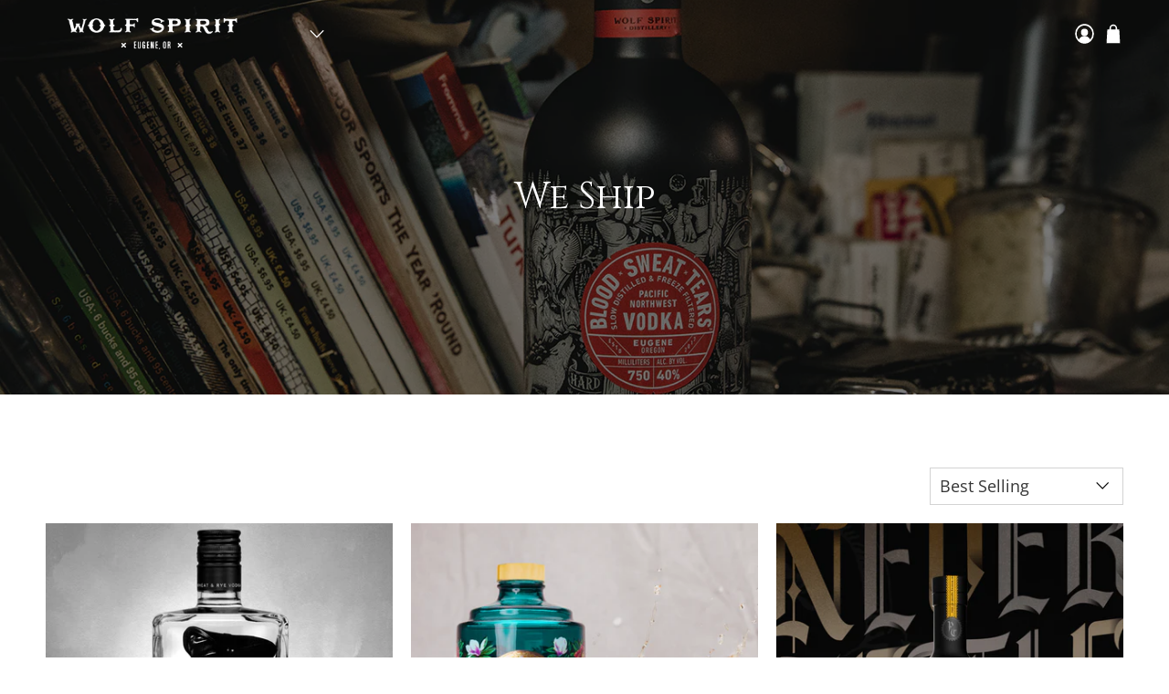

--- FILE ---
content_type: text/html; charset=utf-8
request_url: https://ourwolfspirit.com/collections/we-ship
body_size: 40221
content:


 <!doctype html>
<html lang="en">
<head> <meta charset="utf-8"> <meta http-equiv="cleartype" content="on"> <meta name="robots" content="index,follow"> <meta name="viewport" content="width=device-width,initial-scale=1"> <meta name="theme-color" content="#ffffff"> <link rel="canonical" href="https://ourwolfspirit.com/collections/we-ship"><title>We Ship - Wolf Spirit Distillery</title> <!-- DNS prefetches --> <link rel="dns-prefetch" href="https://cdn.shopify.com"> <link rel="dns-prefetch" href="https://fonts.shopify.com"> <link rel="dns-prefetch" href="https://monorail-edge.shopifysvc.com"> <link rel="dns-prefetch" href="https://ajax.googleapis.com"> <!-- Preconnects --> <link rel="preconnect" href="https://cdn.shopify.com" crossorigin> <link rel="preconnect" href="https://fonts.shopify.com" crossorigin> <link rel="preconnect" href="https://monorail-edge.shopifysvc.com"> <link rel="preconnect" href="https://ajax.googleapis.com"> <!-- Preloads --> <!-- Preload CSS --> <link rel="preload" href="//ourwolfspirit.com/cdn/shop/t/3/assets/fancybox.css?v=30466120580444283401637357788" as="style"> <link rel="preload" href="//ourwolfspirit.com/cdn/shop/t/3/assets/styles.css?v=124165405240289256651706648886" as="style"> <!-- Preload JS --> <link rel="preload" href="https://ajax.googleapis.com/ajax/libs/jquery/3.3.1/jquery.min.js" as="script"> <link rel="preload" href="//ourwolfspirit.com/cdn/shop/t/3/assets/vendors.js?v=11282825012671617991637357802" as="script"> <link rel="preload" href="//ourwolfspirit.com/cdn/shop/t/3/assets/utilities.js?v=113577536828616583491637357801" as="script"> <link rel="preload" href="//ourwolfspirit.com/cdn/shop/t/3/assets/app.js?v=54850485775237949201637357835" as="script"> <!-- CSS for Flex --> <link rel="stylesheet" href="//ourwolfspirit.com/cdn/shop/t/3/assets/fancybox.css?v=30466120580444283401637357788"> <link rel="stylesheet" href="//ourwolfspirit.com/cdn/shop/t/3/assets/styles.css?v=124165405240289256651706648886"> <script>
    window.Theme = window.Theme || {};
    window.Theme.version = '2.1.0';
    window.Theme.name = 'Flex';</script> <script src="https://ajax.googleapis.com/ajax/libs/jquery/3.3.1/jquery.min.js" defer></script> <script src="//ourwolfspirit.com/cdn/shop/t/3/assets/vendors.js?v=11282825012671617991637357802" defer></script> <script src="//ourwolfspirit.com/cdn/shop/t/3/assets/utilities.js?v=113577536828616583491637357801" defer></script> <script src="//ourwolfspirit.com/cdn/shop/t/3/assets/app.js?v=54850485775237949201637357835" defer></script><script>
    

Shopify = window.Shopify || {};


window.theme = {
  info: {
    name: window.Theme.name,
    version: window.Theme.version
  }
}


Currency = window.Currency || {};
Currency.show_multiple_currencies = false;
Currency.shop_currency = "USD";
Currency.default_currency = "USD";
Currency.display_format = "money_with_currency_format";
Currency.money_format = "${{amount}} USD";
Currency.money_format_no_currency = "${{amount}}";
Currency.money_format_currency = "${{amount}} USD";
Currency.native_multi_currency = false;
Currency.iso_code = "USD";
Currency.symbol = "$";




Window.theme = {};
Window.theme.allCountryOptionTags = "\u003coption value=\"United States\" data-provinces=\"[[\u0026quot;Alabama\u0026quot;,\u0026quot;Alabama\u0026quot;],[\u0026quot;Alaska\u0026quot;,\u0026quot;Alaska\u0026quot;],[\u0026quot;American Samoa\u0026quot;,\u0026quot;American Samoa\u0026quot;],[\u0026quot;Arizona\u0026quot;,\u0026quot;Arizona\u0026quot;],[\u0026quot;Arkansas\u0026quot;,\u0026quot;Arkansas\u0026quot;],[\u0026quot;Armed Forces Americas\u0026quot;,\u0026quot;Armed Forces Americas\u0026quot;],[\u0026quot;Armed Forces Europe\u0026quot;,\u0026quot;Armed Forces Europe\u0026quot;],[\u0026quot;Armed Forces Pacific\u0026quot;,\u0026quot;Armed Forces Pacific\u0026quot;],[\u0026quot;California\u0026quot;,\u0026quot;California\u0026quot;],[\u0026quot;Colorado\u0026quot;,\u0026quot;Colorado\u0026quot;],[\u0026quot;Connecticut\u0026quot;,\u0026quot;Connecticut\u0026quot;],[\u0026quot;Delaware\u0026quot;,\u0026quot;Delaware\u0026quot;],[\u0026quot;District of Columbia\u0026quot;,\u0026quot;Washington DC\u0026quot;],[\u0026quot;Federated States of Micronesia\u0026quot;,\u0026quot;Micronesia\u0026quot;],[\u0026quot;Florida\u0026quot;,\u0026quot;Florida\u0026quot;],[\u0026quot;Georgia\u0026quot;,\u0026quot;Georgia\u0026quot;],[\u0026quot;Guam\u0026quot;,\u0026quot;Guam\u0026quot;],[\u0026quot;Hawaii\u0026quot;,\u0026quot;Hawaii\u0026quot;],[\u0026quot;Idaho\u0026quot;,\u0026quot;Idaho\u0026quot;],[\u0026quot;Illinois\u0026quot;,\u0026quot;Illinois\u0026quot;],[\u0026quot;Indiana\u0026quot;,\u0026quot;Indiana\u0026quot;],[\u0026quot;Iowa\u0026quot;,\u0026quot;Iowa\u0026quot;],[\u0026quot;Kansas\u0026quot;,\u0026quot;Kansas\u0026quot;],[\u0026quot;Kentucky\u0026quot;,\u0026quot;Kentucky\u0026quot;],[\u0026quot;Louisiana\u0026quot;,\u0026quot;Louisiana\u0026quot;],[\u0026quot;Maine\u0026quot;,\u0026quot;Maine\u0026quot;],[\u0026quot;Marshall Islands\u0026quot;,\u0026quot;Marshall Islands\u0026quot;],[\u0026quot;Maryland\u0026quot;,\u0026quot;Maryland\u0026quot;],[\u0026quot;Massachusetts\u0026quot;,\u0026quot;Massachusetts\u0026quot;],[\u0026quot;Michigan\u0026quot;,\u0026quot;Michigan\u0026quot;],[\u0026quot;Minnesota\u0026quot;,\u0026quot;Minnesota\u0026quot;],[\u0026quot;Mississippi\u0026quot;,\u0026quot;Mississippi\u0026quot;],[\u0026quot;Missouri\u0026quot;,\u0026quot;Missouri\u0026quot;],[\u0026quot;Montana\u0026quot;,\u0026quot;Montana\u0026quot;],[\u0026quot;Nebraska\u0026quot;,\u0026quot;Nebraska\u0026quot;],[\u0026quot;Nevada\u0026quot;,\u0026quot;Nevada\u0026quot;],[\u0026quot;New Hampshire\u0026quot;,\u0026quot;New Hampshire\u0026quot;],[\u0026quot;New Jersey\u0026quot;,\u0026quot;New Jersey\u0026quot;],[\u0026quot;New Mexico\u0026quot;,\u0026quot;New Mexico\u0026quot;],[\u0026quot;New York\u0026quot;,\u0026quot;New York\u0026quot;],[\u0026quot;North Carolina\u0026quot;,\u0026quot;North Carolina\u0026quot;],[\u0026quot;North Dakota\u0026quot;,\u0026quot;North Dakota\u0026quot;],[\u0026quot;Northern Mariana Islands\u0026quot;,\u0026quot;Northern Mariana Islands\u0026quot;],[\u0026quot;Ohio\u0026quot;,\u0026quot;Ohio\u0026quot;],[\u0026quot;Oklahoma\u0026quot;,\u0026quot;Oklahoma\u0026quot;],[\u0026quot;Oregon\u0026quot;,\u0026quot;Oregon\u0026quot;],[\u0026quot;Palau\u0026quot;,\u0026quot;Palau\u0026quot;],[\u0026quot;Pennsylvania\u0026quot;,\u0026quot;Pennsylvania\u0026quot;],[\u0026quot;Puerto Rico\u0026quot;,\u0026quot;Puerto Rico\u0026quot;],[\u0026quot;Rhode Island\u0026quot;,\u0026quot;Rhode Island\u0026quot;],[\u0026quot;South Carolina\u0026quot;,\u0026quot;South Carolina\u0026quot;],[\u0026quot;South Dakota\u0026quot;,\u0026quot;South Dakota\u0026quot;],[\u0026quot;Tennessee\u0026quot;,\u0026quot;Tennessee\u0026quot;],[\u0026quot;Texas\u0026quot;,\u0026quot;Texas\u0026quot;],[\u0026quot;Utah\u0026quot;,\u0026quot;Utah\u0026quot;],[\u0026quot;Vermont\u0026quot;,\u0026quot;Vermont\u0026quot;],[\u0026quot;Virgin Islands\u0026quot;,\u0026quot;U.S. Virgin Islands\u0026quot;],[\u0026quot;Virginia\u0026quot;,\u0026quot;Virginia\u0026quot;],[\u0026quot;Washington\u0026quot;,\u0026quot;Washington\u0026quot;],[\u0026quot;West Virginia\u0026quot;,\u0026quot;West Virginia\u0026quot;],[\u0026quot;Wisconsin\u0026quot;,\u0026quot;Wisconsin\u0026quot;],[\u0026quot;Wyoming\u0026quot;,\u0026quot;Wyoming\u0026quot;]]\"\u003eUnited States\u003c\/option\u003e\n\u003coption value=\"---\" data-provinces=\"[]\"\u003e---\u003c\/option\u003e\n\u003coption value=\"Afghanistan\" data-provinces=\"[]\"\u003eAfghanistan\u003c\/option\u003e\n\u003coption value=\"Aland Islands\" data-provinces=\"[]\"\u003eÅland Islands\u003c\/option\u003e\n\u003coption value=\"Albania\" data-provinces=\"[]\"\u003eAlbania\u003c\/option\u003e\n\u003coption value=\"Algeria\" data-provinces=\"[]\"\u003eAlgeria\u003c\/option\u003e\n\u003coption value=\"Andorra\" data-provinces=\"[]\"\u003eAndorra\u003c\/option\u003e\n\u003coption value=\"Angola\" data-provinces=\"[]\"\u003eAngola\u003c\/option\u003e\n\u003coption value=\"Anguilla\" data-provinces=\"[]\"\u003eAnguilla\u003c\/option\u003e\n\u003coption value=\"Antigua And Barbuda\" data-provinces=\"[]\"\u003eAntigua \u0026 Barbuda\u003c\/option\u003e\n\u003coption value=\"Argentina\" data-provinces=\"[[\u0026quot;Buenos Aires\u0026quot;,\u0026quot;Buenos Aires Province\u0026quot;],[\u0026quot;Catamarca\u0026quot;,\u0026quot;Catamarca\u0026quot;],[\u0026quot;Chaco\u0026quot;,\u0026quot;Chaco\u0026quot;],[\u0026quot;Chubut\u0026quot;,\u0026quot;Chubut\u0026quot;],[\u0026quot;Ciudad Autónoma de Buenos Aires\u0026quot;,\u0026quot;Buenos Aires (Autonomous City)\u0026quot;],[\u0026quot;Corrientes\u0026quot;,\u0026quot;Corrientes\u0026quot;],[\u0026quot;Córdoba\u0026quot;,\u0026quot;Córdoba\u0026quot;],[\u0026quot;Entre Ríos\u0026quot;,\u0026quot;Entre Ríos\u0026quot;],[\u0026quot;Formosa\u0026quot;,\u0026quot;Formosa\u0026quot;],[\u0026quot;Jujuy\u0026quot;,\u0026quot;Jujuy\u0026quot;],[\u0026quot;La Pampa\u0026quot;,\u0026quot;La Pampa\u0026quot;],[\u0026quot;La Rioja\u0026quot;,\u0026quot;La Rioja\u0026quot;],[\u0026quot;Mendoza\u0026quot;,\u0026quot;Mendoza\u0026quot;],[\u0026quot;Misiones\u0026quot;,\u0026quot;Misiones\u0026quot;],[\u0026quot;Neuquén\u0026quot;,\u0026quot;Neuquén\u0026quot;],[\u0026quot;Río Negro\u0026quot;,\u0026quot;Río Negro\u0026quot;],[\u0026quot;Salta\u0026quot;,\u0026quot;Salta\u0026quot;],[\u0026quot;San Juan\u0026quot;,\u0026quot;San Juan\u0026quot;],[\u0026quot;San Luis\u0026quot;,\u0026quot;San Luis\u0026quot;],[\u0026quot;Santa Cruz\u0026quot;,\u0026quot;Santa Cruz\u0026quot;],[\u0026quot;Santa Fe\u0026quot;,\u0026quot;Santa Fe\u0026quot;],[\u0026quot;Santiago Del Estero\u0026quot;,\u0026quot;Santiago del Estero\u0026quot;],[\u0026quot;Tierra Del Fuego\u0026quot;,\u0026quot;Tierra del Fuego\u0026quot;],[\u0026quot;Tucumán\u0026quot;,\u0026quot;Tucumán\u0026quot;]]\"\u003eArgentina\u003c\/option\u003e\n\u003coption value=\"Armenia\" data-provinces=\"[]\"\u003eArmenia\u003c\/option\u003e\n\u003coption value=\"Aruba\" data-provinces=\"[]\"\u003eAruba\u003c\/option\u003e\n\u003coption value=\"Ascension Island\" data-provinces=\"[]\"\u003eAscension Island\u003c\/option\u003e\n\u003coption value=\"Australia\" data-provinces=\"[[\u0026quot;Australian Capital Territory\u0026quot;,\u0026quot;Australian Capital Territory\u0026quot;],[\u0026quot;New South Wales\u0026quot;,\u0026quot;New South Wales\u0026quot;],[\u0026quot;Northern Territory\u0026quot;,\u0026quot;Northern Territory\u0026quot;],[\u0026quot;Queensland\u0026quot;,\u0026quot;Queensland\u0026quot;],[\u0026quot;South Australia\u0026quot;,\u0026quot;South Australia\u0026quot;],[\u0026quot;Tasmania\u0026quot;,\u0026quot;Tasmania\u0026quot;],[\u0026quot;Victoria\u0026quot;,\u0026quot;Victoria\u0026quot;],[\u0026quot;Western Australia\u0026quot;,\u0026quot;Western Australia\u0026quot;]]\"\u003eAustralia\u003c\/option\u003e\n\u003coption value=\"Austria\" data-provinces=\"[]\"\u003eAustria\u003c\/option\u003e\n\u003coption value=\"Azerbaijan\" data-provinces=\"[]\"\u003eAzerbaijan\u003c\/option\u003e\n\u003coption value=\"Bahamas\" data-provinces=\"[]\"\u003eBahamas\u003c\/option\u003e\n\u003coption value=\"Bahrain\" data-provinces=\"[]\"\u003eBahrain\u003c\/option\u003e\n\u003coption value=\"Bangladesh\" data-provinces=\"[]\"\u003eBangladesh\u003c\/option\u003e\n\u003coption value=\"Barbados\" data-provinces=\"[]\"\u003eBarbados\u003c\/option\u003e\n\u003coption value=\"Belarus\" data-provinces=\"[]\"\u003eBelarus\u003c\/option\u003e\n\u003coption value=\"Belgium\" data-provinces=\"[]\"\u003eBelgium\u003c\/option\u003e\n\u003coption value=\"Belize\" data-provinces=\"[]\"\u003eBelize\u003c\/option\u003e\n\u003coption value=\"Benin\" data-provinces=\"[]\"\u003eBenin\u003c\/option\u003e\n\u003coption value=\"Bermuda\" data-provinces=\"[]\"\u003eBermuda\u003c\/option\u003e\n\u003coption value=\"Bhutan\" data-provinces=\"[]\"\u003eBhutan\u003c\/option\u003e\n\u003coption value=\"Bolivia\" data-provinces=\"[]\"\u003eBolivia\u003c\/option\u003e\n\u003coption value=\"Bosnia And Herzegovina\" data-provinces=\"[]\"\u003eBosnia \u0026 Herzegovina\u003c\/option\u003e\n\u003coption value=\"Botswana\" data-provinces=\"[]\"\u003eBotswana\u003c\/option\u003e\n\u003coption value=\"Brazil\" data-provinces=\"[[\u0026quot;Acre\u0026quot;,\u0026quot;Acre\u0026quot;],[\u0026quot;Alagoas\u0026quot;,\u0026quot;Alagoas\u0026quot;],[\u0026quot;Amapá\u0026quot;,\u0026quot;Amapá\u0026quot;],[\u0026quot;Amazonas\u0026quot;,\u0026quot;Amazonas\u0026quot;],[\u0026quot;Bahia\u0026quot;,\u0026quot;Bahia\u0026quot;],[\u0026quot;Ceará\u0026quot;,\u0026quot;Ceará\u0026quot;],[\u0026quot;Distrito Federal\u0026quot;,\u0026quot;Federal District\u0026quot;],[\u0026quot;Espírito Santo\u0026quot;,\u0026quot;Espírito Santo\u0026quot;],[\u0026quot;Goiás\u0026quot;,\u0026quot;Goiás\u0026quot;],[\u0026quot;Maranhão\u0026quot;,\u0026quot;Maranhão\u0026quot;],[\u0026quot;Mato Grosso\u0026quot;,\u0026quot;Mato Grosso\u0026quot;],[\u0026quot;Mato Grosso do Sul\u0026quot;,\u0026quot;Mato Grosso do Sul\u0026quot;],[\u0026quot;Minas Gerais\u0026quot;,\u0026quot;Minas Gerais\u0026quot;],[\u0026quot;Paraná\u0026quot;,\u0026quot;Paraná\u0026quot;],[\u0026quot;Paraíba\u0026quot;,\u0026quot;Paraíba\u0026quot;],[\u0026quot;Pará\u0026quot;,\u0026quot;Pará\u0026quot;],[\u0026quot;Pernambuco\u0026quot;,\u0026quot;Pernambuco\u0026quot;],[\u0026quot;Piauí\u0026quot;,\u0026quot;Piauí\u0026quot;],[\u0026quot;Rio Grande do Norte\u0026quot;,\u0026quot;Rio Grande do Norte\u0026quot;],[\u0026quot;Rio Grande do Sul\u0026quot;,\u0026quot;Rio Grande do Sul\u0026quot;],[\u0026quot;Rio de Janeiro\u0026quot;,\u0026quot;Rio de Janeiro\u0026quot;],[\u0026quot;Rondônia\u0026quot;,\u0026quot;Rondônia\u0026quot;],[\u0026quot;Roraima\u0026quot;,\u0026quot;Roraima\u0026quot;],[\u0026quot;Santa Catarina\u0026quot;,\u0026quot;Santa Catarina\u0026quot;],[\u0026quot;Sergipe\u0026quot;,\u0026quot;Sergipe\u0026quot;],[\u0026quot;São Paulo\u0026quot;,\u0026quot;São Paulo\u0026quot;],[\u0026quot;Tocantins\u0026quot;,\u0026quot;Tocantins\u0026quot;]]\"\u003eBrazil\u003c\/option\u003e\n\u003coption value=\"British Indian Ocean Territory\" data-provinces=\"[]\"\u003eBritish Indian Ocean Territory\u003c\/option\u003e\n\u003coption value=\"Virgin Islands, British\" data-provinces=\"[]\"\u003eBritish Virgin Islands\u003c\/option\u003e\n\u003coption value=\"Brunei\" data-provinces=\"[]\"\u003eBrunei\u003c\/option\u003e\n\u003coption value=\"Bulgaria\" data-provinces=\"[]\"\u003eBulgaria\u003c\/option\u003e\n\u003coption value=\"Burkina Faso\" data-provinces=\"[]\"\u003eBurkina Faso\u003c\/option\u003e\n\u003coption value=\"Burundi\" data-provinces=\"[]\"\u003eBurundi\u003c\/option\u003e\n\u003coption value=\"Cambodia\" data-provinces=\"[]\"\u003eCambodia\u003c\/option\u003e\n\u003coption value=\"Republic of Cameroon\" data-provinces=\"[]\"\u003eCameroon\u003c\/option\u003e\n\u003coption value=\"Canada\" data-provinces=\"[[\u0026quot;Alberta\u0026quot;,\u0026quot;Alberta\u0026quot;],[\u0026quot;British Columbia\u0026quot;,\u0026quot;British Columbia\u0026quot;],[\u0026quot;Manitoba\u0026quot;,\u0026quot;Manitoba\u0026quot;],[\u0026quot;New Brunswick\u0026quot;,\u0026quot;New Brunswick\u0026quot;],[\u0026quot;Newfoundland and Labrador\u0026quot;,\u0026quot;Newfoundland and Labrador\u0026quot;],[\u0026quot;Northwest Territories\u0026quot;,\u0026quot;Northwest Territories\u0026quot;],[\u0026quot;Nova Scotia\u0026quot;,\u0026quot;Nova Scotia\u0026quot;],[\u0026quot;Nunavut\u0026quot;,\u0026quot;Nunavut\u0026quot;],[\u0026quot;Ontario\u0026quot;,\u0026quot;Ontario\u0026quot;],[\u0026quot;Prince Edward Island\u0026quot;,\u0026quot;Prince Edward Island\u0026quot;],[\u0026quot;Quebec\u0026quot;,\u0026quot;Quebec\u0026quot;],[\u0026quot;Saskatchewan\u0026quot;,\u0026quot;Saskatchewan\u0026quot;],[\u0026quot;Yukon\u0026quot;,\u0026quot;Yukon\u0026quot;]]\"\u003eCanada\u003c\/option\u003e\n\u003coption value=\"Cape Verde\" data-provinces=\"[]\"\u003eCape Verde\u003c\/option\u003e\n\u003coption value=\"Caribbean Netherlands\" data-provinces=\"[]\"\u003eCaribbean Netherlands\u003c\/option\u003e\n\u003coption value=\"Cayman Islands\" data-provinces=\"[]\"\u003eCayman Islands\u003c\/option\u003e\n\u003coption value=\"Central African Republic\" data-provinces=\"[]\"\u003eCentral African Republic\u003c\/option\u003e\n\u003coption value=\"Chad\" data-provinces=\"[]\"\u003eChad\u003c\/option\u003e\n\u003coption value=\"Chile\" data-provinces=\"[[\u0026quot;Antofagasta\u0026quot;,\u0026quot;Antofagasta\u0026quot;],[\u0026quot;Araucanía\u0026quot;,\u0026quot;Araucanía\u0026quot;],[\u0026quot;Arica and Parinacota\u0026quot;,\u0026quot;Arica y Parinacota\u0026quot;],[\u0026quot;Atacama\u0026quot;,\u0026quot;Atacama\u0026quot;],[\u0026quot;Aysén\u0026quot;,\u0026quot;Aysén\u0026quot;],[\u0026quot;Biobío\u0026quot;,\u0026quot;Bío Bío\u0026quot;],[\u0026quot;Coquimbo\u0026quot;,\u0026quot;Coquimbo\u0026quot;],[\u0026quot;Los Lagos\u0026quot;,\u0026quot;Los Lagos\u0026quot;],[\u0026quot;Los Ríos\u0026quot;,\u0026quot;Los Ríos\u0026quot;],[\u0026quot;Magallanes\u0026quot;,\u0026quot;Magallanes Region\u0026quot;],[\u0026quot;Maule\u0026quot;,\u0026quot;Maule\u0026quot;],[\u0026quot;O\u0026#39;Higgins\u0026quot;,\u0026quot;Libertador General Bernardo O’Higgins\u0026quot;],[\u0026quot;Santiago\u0026quot;,\u0026quot;Santiago Metropolitan\u0026quot;],[\u0026quot;Tarapacá\u0026quot;,\u0026quot;Tarapacá\u0026quot;],[\u0026quot;Valparaíso\u0026quot;,\u0026quot;Valparaíso\u0026quot;],[\u0026quot;Ñuble\u0026quot;,\u0026quot;Ñuble\u0026quot;]]\"\u003eChile\u003c\/option\u003e\n\u003coption value=\"China\" data-provinces=\"[[\u0026quot;Anhui\u0026quot;,\u0026quot;Anhui\u0026quot;],[\u0026quot;Beijing\u0026quot;,\u0026quot;Beijing\u0026quot;],[\u0026quot;Chongqing\u0026quot;,\u0026quot;Chongqing\u0026quot;],[\u0026quot;Fujian\u0026quot;,\u0026quot;Fujian\u0026quot;],[\u0026quot;Gansu\u0026quot;,\u0026quot;Gansu\u0026quot;],[\u0026quot;Guangdong\u0026quot;,\u0026quot;Guangdong\u0026quot;],[\u0026quot;Guangxi\u0026quot;,\u0026quot;Guangxi\u0026quot;],[\u0026quot;Guizhou\u0026quot;,\u0026quot;Guizhou\u0026quot;],[\u0026quot;Hainan\u0026quot;,\u0026quot;Hainan\u0026quot;],[\u0026quot;Hebei\u0026quot;,\u0026quot;Hebei\u0026quot;],[\u0026quot;Heilongjiang\u0026quot;,\u0026quot;Heilongjiang\u0026quot;],[\u0026quot;Henan\u0026quot;,\u0026quot;Henan\u0026quot;],[\u0026quot;Hubei\u0026quot;,\u0026quot;Hubei\u0026quot;],[\u0026quot;Hunan\u0026quot;,\u0026quot;Hunan\u0026quot;],[\u0026quot;Inner Mongolia\u0026quot;,\u0026quot;Inner Mongolia\u0026quot;],[\u0026quot;Jiangsu\u0026quot;,\u0026quot;Jiangsu\u0026quot;],[\u0026quot;Jiangxi\u0026quot;,\u0026quot;Jiangxi\u0026quot;],[\u0026quot;Jilin\u0026quot;,\u0026quot;Jilin\u0026quot;],[\u0026quot;Liaoning\u0026quot;,\u0026quot;Liaoning\u0026quot;],[\u0026quot;Ningxia\u0026quot;,\u0026quot;Ningxia\u0026quot;],[\u0026quot;Qinghai\u0026quot;,\u0026quot;Qinghai\u0026quot;],[\u0026quot;Shaanxi\u0026quot;,\u0026quot;Shaanxi\u0026quot;],[\u0026quot;Shandong\u0026quot;,\u0026quot;Shandong\u0026quot;],[\u0026quot;Shanghai\u0026quot;,\u0026quot;Shanghai\u0026quot;],[\u0026quot;Shanxi\u0026quot;,\u0026quot;Shanxi\u0026quot;],[\u0026quot;Sichuan\u0026quot;,\u0026quot;Sichuan\u0026quot;],[\u0026quot;Tianjin\u0026quot;,\u0026quot;Tianjin\u0026quot;],[\u0026quot;Xinjiang\u0026quot;,\u0026quot;Xinjiang\u0026quot;],[\u0026quot;Xizang\u0026quot;,\u0026quot;Tibet\u0026quot;],[\u0026quot;Yunnan\u0026quot;,\u0026quot;Yunnan\u0026quot;],[\u0026quot;Zhejiang\u0026quot;,\u0026quot;Zhejiang\u0026quot;]]\"\u003eChina\u003c\/option\u003e\n\u003coption value=\"Christmas Island\" data-provinces=\"[]\"\u003eChristmas Island\u003c\/option\u003e\n\u003coption value=\"Cocos (Keeling) Islands\" data-provinces=\"[]\"\u003eCocos (Keeling) Islands\u003c\/option\u003e\n\u003coption value=\"Colombia\" data-provinces=\"[[\u0026quot;Amazonas\u0026quot;,\u0026quot;Amazonas\u0026quot;],[\u0026quot;Antioquia\u0026quot;,\u0026quot;Antioquia\u0026quot;],[\u0026quot;Arauca\u0026quot;,\u0026quot;Arauca\u0026quot;],[\u0026quot;Atlántico\u0026quot;,\u0026quot;Atlántico\u0026quot;],[\u0026quot;Bogotá, D.C.\u0026quot;,\u0026quot;Capital District\u0026quot;],[\u0026quot;Bolívar\u0026quot;,\u0026quot;Bolívar\u0026quot;],[\u0026quot;Boyacá\u0026quot;,\u0026quot;Boyacá\u0026quot;],[\u0026quot;Caldas\u0026quot;,\u0026quot;Caldas\u0026quot;],[\u0026quot;Caquetá\u0026quot;,\u0026quot;Caquetá\u0026quot;],[\u0026quot;Casanare\u0026quot;,\u0026quot;Casanare\u0026quot;],[\u0026quot;Cauca\u0026quot;,\u0026quot;Cauca\u0026quot;],[\u0026quot;Cesar\u0026quot;,\u0026quot;Cesar\u0026quot;],[\u0026quot;Chocó\u0026quot;,\u0026quot;Chocó\u0026quot;],[\u0026quot;Cundinamarca\u0026quot;,\u0026quot;Cundinamarca\u0026quot;],[\u0026quot;Córdoba\u0026quot;,\u0026quot;Córdoba\u0026quot;],[\u0026quot;Guainía\u0026quot;,\u0026quot;Guainía\u0026quot;],[\u0026quot;Guaviare\u0026quot;,\u0026quot;Guaviare\u0026quot;],[\u0026quot;Huila\u0026quot;,\u0026quot;Huila\u0026quot;],[\u0026quot;La Guajira\u0026quot;,\u0026quot;La Guajira\u0026quot;],[\u0026quot;Magdalena\u0026quot;,\u0026quot;Magdalena\u0026quot;],[\u0026quot;Meta\u0026quot;,\u0026quot;Meta\u0026quot;],[\u0026quot;Nariño\u0026quot;,\u0026quot;Nariño\u0026quot;],[\u0026quot;Norte de Santander\u0026quot;,\u0026quot;Norte de Santander\u0026quot;],[\u0026quot;Putumayo\u0026quot;,\u0026quot;Putumayo\u0026quot;],[\u0026quot;Quindío\u0026quot;,\u0026quot;Quindío\u0026quot;],[\u0026quot;Risaralda\u0026quot;,\u0026quot;Risaralda\u0026quot;],[\u0026quot;San Andrés, Providencia y Santa Catalina\u0026quot;,\u0026quot;San Andrés \\u0026 Providencia\u0026quot;],[\u0026quot;Santander\u0026quot;,\u0026quot;Santander\u0026quot;],[\u0026quot;Sucre\u0026quot;,\u0026quot;Sucre\u0026quot;],[\u0026quot;Tolima\u0026quot;,\u0026quot;Tolima\u0026quot;],[\u0026quot;Valle del Cauca\u0026quot;,\u0026quot;Valle del Cauca\u0026quot;],[\u0026quot;Vaupés\u0026quot;,\u0026quot;Vaupés\u0026quot;],[\u0026quot;Vichada\u0026quot;,\u0026quot;Vichada\u0026quot;]]\"\u003eColombia\u003c\/option\u003e\n\u003coption value=\"Comoros\" data-provinces=\"[]\"\u003eComoros\u003c\/option\u003e\n\u003coption value=\"Congo\" data-provinces=\"[]\"\u003eCongo - Brazzaville\u003c\/option\u003e\n\u003coption value=\"Congo, The Democratic Republic Of The\" data-provinces=\"[]\"\u003eCongo - Kinshasa\u003c\/option\u003e\n\u003coption value=\"Cook Islands\" data-provinces=\"[]\"\u003eCook Islands\u003c\/option\u003e\n\u003coption value=\"Costa Rica\" data-provinces=\"[[\u0026quot;Alajuela\u0026quot;,\u0026quot;Alajuela\u0026quot;],[\u0026quot;Cartago\u0026quot;,\u0026quot;Cartago\u0026quot;],[\u0026quot;Guanacaste\u0026quot;,\u0026quot;Guanacaste\u0026quot;],[\u0026quot;Heredia\u0026quot;,\u0026quot;Heredia\u0026quot;],[\u0026quot;Limón\u0026quot;,\u0026quot;Limón\u0026quot;],[\u0026quot;Puntarenas\u0026quot;,\u0026quot;Puntarenas\u0026quot;],[\u0026quot;San José\u0026quot;,\u0026quot;San José\u0026quot;]]\"\u003eCosta Rica\u003c\/option\u003e\n\u003coption value=\"Croatia\" data-provinces=\"[]\"\u003eCroatia\u003c\/option\u003e\n\u003coption value=\"Curaçao\" data-provinces=\"[]\"\u003eCuraçao\u003c\/option\u003e\n\u003coption value=\"Cyprus\" data-provinces=\"[]\"\u003eCyprus\u003c\/option\u003e\n\u003coption value=\"Czech Republic\" data-provinces=\"[]\"\u003eCzechia\u003c\/option\u003e\n\u003coption value=\"Côte d'Ivoire\" data-provinces=\"[]\"\u003eCôte d’Ivoire\u003c\/option\u003e\n\u003coption value=\"Denmark\" data-provinces=\"[]\"\u003eDenmark\u003c\/option\u003e\n\u003coption value=\"Djibouti\" data-provinces=\"[]\"\u003eDjibouti\u003c\/option\u003e\n\u003coption value=\"Dominica\" data-provinces=\"[]\"\u003eDominica\u003c\/option\u003e\n\u003coption value=\"Dominican Republic\" data-provinces=\"[]\"\u003eDominican Republic\u003c\/option\u003e\n\u003coption value=\"Ecuador\" data-provinces=\"[]\"\u003eEcuador\u003c\/option\u003e\n\u003coption value=\"Egypt\" data-provinces=\"[[\u0026quot;6th of October\u0026quot;,\u0026quot;6th of October\u0026quot;],[\u0026quot;Al Sharqia\u0026quot;,\u0026quot;Al Sharqia\u0026quot;],[\u0026quot;Alexandria\u0026quot;,\u0026quot;Alexandria\u0026quot;],[\u0026quot;Aswan\u0026quot;,\u0026quot;Aswan\u0026quot;],[\u0026quot;Asyut\u0026quot;,\u0026quot;Asyut\u0026quot;],[\u0026quot;Beheira\u0026quot;,\u0026quot;Beheira\u0026quot;],[\u0026quot;Beni Suef\u0026quot;,\u0026quot;Beni Suef\u0026quot;],[\u0026quot;Cairo\u0026quot;,\u0026quot;Cairo\u0026quot;],[\u0026quot;Dakahlia\u0026quot;,\u0026quot;Dakahlia\u0026quot;],[\u0026quot;Damietta\u0026quot;,\u0026quot;Damietta\u0026quot;],[\u0026quot;Faiyum\u0026quot;,\u0026quot;Faiyum\u0026quot;],[\u0026quot;Gharbia\u0026quot;,\u0026quot;Gharbia\u0026quot;],[\u0026quot;Giza\u0026quot;,\u0026quot;Giza\u0026quot;],[\u0026quot;Helwan\u0026quot;,\u0026quot;Helwan\u0026quot;],[\u0026quot;Ismailia\u0026quot;,\u0026quot;Ismailia\u0026quot;],[\u0026quot;Kafr el-Sheikh\u0026quot;,\u0026quot;Kafr el-Sheikh\u0026quot;],[\u0026quot;Luxor\u0026quot;,\u0026quot;Luxor\u0026quot;],[\u0026quot;Matrouh\u0026quot;,\u0026quot;Matrouh\u0026quot;],[\u0026quot;Minya\u0026quot;,\u0026quot;Minya\u0026quot;],[\u0026quot;Monufia\u0026quot;,\u0026quot;Monufia\u0026quot;],[\u0026quot;New Valley\u0026quot;,\u0026quot;New Valley\u0026quot;],[\u0026quot;North Sinai\u0026quot;,\u0026quot;North Sinai\u0026quot;],[\u0026quot;Port Said\u0026quot;,\u0026quot;Port Said\u0026quot;],[\u0026quot;Qalyubia\u0026quot;,\u0026quot;Qalyubia\u0026quot;],[\u0026quot;Qena\u0026quot;,\u0026quot;Qena\u0026quot;],[\u0026quot;Red Sea\u0026quot;,\u0026quot;Red Sea\u0026quot;],[\u0026quot;Sohag\u0026quot;,\u0026quot;Sohag\u0026quot;],[\u0026quot;South Sinai\u0026quot;,\u0026quot;South Sinai\u0026quot;],[\u0026quot;Suez\u0026quot;,\u0026quot;Suez\u0026quot;]]\"\u003eEgypt\u003c\/option\u003e\n\u003coption value=\"El Salvador\" data-provinces=\"[[\u0026quot;Ahuachapán\u0026quot;,\u0026quot;Ahuachapán\u0026quot;],[\u0026quot;Cabañas\u0026quot;,\u0026quot;Cabañas\u0026quot;],[\u0026quot;Chalatenango\u0026quot;,\u0026quot;Chalatenango\u0026quot;],[\u0026quot;Cuscatlán\u0026quot;,\u0026quot;Cuscatlán\u0026quot;],[\u0026quot;La Libertad\u0026quot;,\u0026quot;La Libertad\u0026quot;],[\u0026quot;La Paz\u0026quot;,\u0026quot;La Paz\u0026quot;],[\u0026quot;La Unión\u0026quot;,\u0026quot;La Unión\u0026quot;],[\u0026quot;Morazán\u0026quot;,\u0026quot;Morazán\u0026quot;],[\u0026quot;San Miguel\u0026quot;,\u0026quot;San Miguel\u0026quot;],[\u0026quot;San Salvador\u0026quot;,\u0026quot;San Salvador\u0026quot;],[\u0026quot;San Vicente\u0026quot;,\u0026quot;San Vicente\u0026quot;],[\u0026quot;Santa Ana\u0026quot;,\u0026quot;Santa Ana\u0026quot;],[\u0026quot;Sonsonate\u0026quot;,\u0026quot;Sonsonate\u0026quot;],[\u0026quot;Usulután\u0026quot;,\u0026quot;Usulután\u0026quot;]]\"\u003eEl Salvador\u003c\/option\u003e\n\u003coption value=\"Equatorial Guinea\" data-provinces=\"[]\"\u003eEquatorial Guinea\u003c\/option\u003e\n\u003coption value=\"Eritrea\" data-provinces=\"[]\"\u003eEritrea\u003c\/option\u003e\n\u003coption value=\"Estonia\" data-provinces=\"[]\"\u003eEstonia\u003c\/option\u003e\n\u003coption value=\"Eswatini\" data-provinces=\"[]\"\u003eEswatini\u003c\/option\u003e\n\u003coption value=\"Ethiopia\" data-provinces=\"[]\"\u003eEthiopia\u003c\/option\u003e\n\u003coption value=\"Falkland Islands (Malvinas)\" data-provinces=\"[]\"\u003eFalkland Islands\u003c\/option\u003e\n\u003coption value=\"Faroe Islands\" data-provinces=\"[]\"\u003eFaroe Islands\u003c\/option\u003e\n\u003coption value=\"Fiji\" data-provinces=\"[]\"\u003eFiji\u003c\/option\u003e\n\u003coption value=\"Finland\" data-provinces=\"[]\"\u003eFinland\u003c\/option\u003e\n\u003coption value=\"France\" data-provinces=\"[]\"\u003eFrance\u003c\/option\u003e\n\u003coption value=\"French Guiana\" data-provinces=\"[]\"\u003eFrench Guiana\u003c\/option\u003e\n\u003coption value=\"French Polynesia\" data-provinces=\"[]\"\u003eFrench Polynesia\u003c\/option\u003e\n\u003coption value=\"French Southern Territories\" data-provinces=\"[]\"\u003eFrench Southern Territories\u003c\/option\u003e\n\u003coption value=\"Gabon\" data-provinces=\"[]\"\u003eGabon\u003c\/option\u003e\n\u003coption value=\"Gambia\" data-provinces=\"[]\"\u003eGambia\u003c\/option\u003e\n\u003coption value=\"Georgia\" data-provinces=\"[]\"\u003eGeorgia\u003c\/option\u003e\n\u003coption value=\"Germany\" data-provinces=\"[]\"\u003eGermany\u003c\/option\u003e\n\u003coption value=\"Ghana\" data-provinces=\"[]\"\u003eGhana\u003c\/option\u003e\n\u003coption value=\"Gibraltar\" data-provinces=\"[]\"\u003eGibraltar\u003c\/option\u003e\n\u003coption value=\"Greece\" data-provinces=\"[]\"\u003eGreece\u003c\/option\u003e\n\u003coption value=\"Greenland\" data-provinces=\"[]\"\u003eGreenland\u003c\/option\u003e\n\u003coption value=\"Grenada\" data-provinces=\"[]\"\u003eGrenada\u003c\/option\u003e\n\u003coption value=\"Guadeloupe\" data-provinces=\"[]\"\u003eGuadeloupe\u003c\/option\u003e\n\u003coption value=\"Guatemala\" data-provinces=\"[[\u0026quot;Alta Verapaz\u0026quot;,\u0026quot;Alta Verapaz\u0026quot;],[\u0026quot;Baja Verapaz\u0026quot;,\u0026quot;Baja Verapaz\u0026quot;],[\u0026quot;Chimaltenango\u0026quot;,\u0026quot;Chimaltenango\u0026quot;],[\u0026quot;Chiquimula\u0026quot;,\u0026quot;Chiquimula\u0026quot;],[\u0026quot;El Progreso\u0026quot;,\u0026quot;El Progreso\u0026quot;],[\u0026quot;Escuintla\u0026quot;,\u0026quot;Escuintla\u0026quot;],[\u0026quot;Guatemala\u0026quot;,\u0026quot;Guatemala\u0026quot;],[\u0026quot;Huehuetenango\u0026quot;,\u0026quot;Huehuetenango\u0026quot;],[\u0026quot;Izabal\u0026quot;,\u0026quot;Izabal\u0026quot;],[\u0026quot;Jalapa\u0026quot;,\u0026quot;Jalapa\u0026quot;],[\u0026quot;Jutiapa\u0026quot;,\u0026quot;Jutiapa\u0026quot;],[\u0026quot;Petén\u0026quot;,\u0026quot;Petén\u0026quot;],[\u0026quot;Quetzaltenango\u0026quot;,\u0026quot;Quetzaltenango\u0026quot;],[\u0026quot;Quiché\u0026quot;,\u0026quot;Quiché\u0026quot;],[\u0026quot;Retalhuleu\u0026quot;,\u0026quot;Retalhuleu\u0026quot;],[\u0026quot;Sacatepéquez\u0026quot;,\u0026quot;Sacatepéquez\u0026quot;],[\u0026quot;San Marcos\u0026quot;,\u0026quot;San Marcos\u0026quot;],[\u0026quot;Santa Rosa\u0026quot;,\u0026quot;Santa Rosa\u0026quot;],[\u0026quot;Sololá\u0026quot;,\u0026quot;Sololá\u0026quot;],[\u0026quot;Suchitepéquez\u0026quot;,\u0026quot;Suchitepéquez\u0026quot;],[\u0026quot;Totonicapán\u0026quot;,\u0026quot;Totonicapán\u0026quot;],[\u0026quot;Zacapa\u0026quot;,\u0026quot;Zacapa\u0026quot;]]\"\u003eGuatemala\u003c\/option\u003e\n\u003coption value=\"Guernsey\" data-provinces=\"[]\"\u003eGuernsey\u003c\/option\u003e\n\u003coption value=\"Guinea\" data-provinces=\"[]\"\u003eGuinea\u003c\/option\u003e\n\u003coption value=\"Guinea Bissau\" data-provinces=\"[]\"\u003eGuinea-Bissau\u003c\/option\u003e\n\u003coption value=\"Guyana\" data-provinces=\"[]\"\u003eGuyana\u003c\/option\u003e\n\u003coption value=\"Haiti\" data-provinces=\"[]\"\u003eHaiti\u003c\/option\u003e\n\u003coption value=\"Honduras\" data-provinces=\"[]\"\u003eHonduras\u003c\/option\u003e\n\u003coption value=\"Hong Kong\" data-provinces=\"[[\u0026quot;Hong Kong Island\u0026quot;,\u0026quot;Hong Kong Island\u0026quot;],[\u0026quot;Kowloon\u0026quot;,\u0026quot;Kowloon\u0026quot;],[\u0026quot;New Territories\u0026quot;,\u0026quot;New Territories\u0026quot;]]\"\u003eHong Kong SAR\u003c\/option\u003e\n\u003coption value=\"Hungary\" data-provinces=\"[]\"\u003eHungary\u003c\/option\u003e\n\u003coption value=\"Iceland\" data-provinces=\"[]\"\u003eIceland\u003c\/option\u003e\n\u003coption value=\"India\" data-provinces=\"[[\u0026quot;Andaman and Nicobar Islands\u0026quot;,\u0026quot;Andaman and Nicobar Islands\u0026quot;],[\u0026quot;Andhra Pradesh\u0026quot;,\u0026quot;Andhra Pradesh\u0026quot;],[\u0026quot;Arunachal Pradesh\u0026quot;,\u0026quot;Arunachal Pradesh\u0026quot;],[\u0026quot;Assam\u0026quot;,\u0026quot;Assam\u0026quot;],[\u0026quot;Bihar\u0026quot;,\u0026quot;Bihar\u0026quot;],[\u0026quot;Chandigarh\u0026quot;,\u0026quot;Chandigarh\u0026quot;],[\u0026quot;Chhattisgarh\u0026quot;,\u0026quot;Chhattisgarh\u0026quot;],[\u0026quot;Dadra and Nagar Haveli\u0026quot;,\u0026quot;Dadra and Nagar Haveli\u0026quot;],[\u0026quot;Daman and Diu\u0026quot;,\u0026quot;Daman and Diu\u0026quot;],[\u0026quot;Delhi\u0026quot;,\u0026quot;Delhi\u0026quot;],[\u0026quot;Goa\u0026quot;,\u0026quot;Goa\u0026quot;],[\u0026quot;Gujarat\u0026quot;,\u0026quot;Gujarat\u0026quot;],[\u0026quot;Haryana\u0026quot;,\u0026quot;Haryana\u0026quot;],[\u0026quot;Himachal Pradesh\u0026quot;,\u0026quot;Himachal Pradesh\u0026quot;],[\u0026quot;Jammu and Kashmir\u0026quot;,\u0026quot;Jammu and Kashmir\u0026quot;],[\u0026quot;Jharkhand\u0026quot;,\u0026quot;Jharkhand\u0026quot;],[\u0026quot;Karnataka\u0026quot;,\u0026quot;Karnataka\u0026quot;],[\u0026quot;Kerala\u0026quot;,\u0026quot;Kerala\u0026quot;],[\u0026quot;Ladakh\u0026quot;,\u0026quot;Ladakh\u0026quot;],[\u0026quot;Lakshadweep\u0026quot;,\u0026quot;Lakshadweep\u0026quot;],[\u0026quot;Madhya Pradesh\u0026quot;,\u0026quot;Madhya Pradesh\u0026quot;],[\u0026quot;Maharashtra\u0026quot;,\u0026quot;Maharashtra\u0026quot;],[\u0026quot;Manipur\u0026quot;,\u0026quot;Manipur\u0026quot;],[\u0026quot;Meghalaya\u0026quot;,\u0026quot;Meghalaya\u0026quot;],[\u0026quot;Mizoram\u0026quot;,\u0026quot;Mizoram\u0026quot;],[\u0026quot;Nagaland\u0026quot;,\u0026quot;Nagaland\u0026quot;],[\u0026quot;Odisha\u0026quot;,\u0026quot;Odisha\u0026quot;],[\u0026quot;Puducherry\u0026quot;,\u0026quot;Puducherry\u0026quot;],[\u0026quot;Punjab\u0026quot;,\u0026quot;Punjab\u0026quot;],[\u0026quot;Rajasthan\u0026quot;,\u0026quot;Rajasthan\u0026quot;],[\u0026quot;Sikkim\u0026quot;,\u0026quot;Sikkim\u0026quot;],[\u0026quot;Tamil Nadu\u0026quot;,\u0026quot;Tamil Nadu\u0026quot;],[\u0026quot;Telangana\u0026quot;,\u0026quot;Telangana\u0026quot;],[\u0026quot;Tripura\u0026quot;,\u0026quot;Tripura\u0026quot;],[\u0026quot;Uttar Pradesh\u0026quot;,\u0026quot;Uttar Pradesh\u0026quot;],[\u0026quot;Uttarakhand\u0026quot;,\u0026quot;Uttarakhand\u0026quot;],[\u0026quot;West Bengal\u0026quot;,\u0026quot;West Bengal\u0026quot;]]\"\u003eIndia\u003c\/option\u003e\n\u003coption value=\"Indonesia\" data-provinces=\"[[\u0026quot;Aceh\u0026quot;,\u0026quot;Aceh\u0026quot;],[\u0026quot;Bali\u0026quot;,\u0026quot;Bali\u0026quot;],[\u0026quot;Bangka Belitung\u0026quot;,\u0026quot;Bangka–Belitung Islands\u0026quot;],[\u0026quot;Banten\u0026quot;,\u0026quot;Banten\u0026quot;],[\u0026quot;Bengkulu\u0026quot;,\u0026quot;Bengkulu\u0026quot;],[\u0026quot;Gorontalo\u0026quot;,\u0026quot;Gorontalo\u0026quot;],[\u0026quot;Jakarta\u0026quot;,\u0026quot;Jakarta\u0026quot;],[\u0026quot;Jambi\u0026quot;,\u0026quot;Jambi\u0026quot;],[\u0026quot;Jawa Barat\u0026quot;,\u0026quot;West Java\u0026quot;],[\u0026quot;Jawa Tengah\u0026quot;,\u0026quot;Central Java\u0026quot;],[\u0026quot;Jawa Timur\u0026quot;,\u0026quot;East Java\u0026quot;],[\u0026quot;Kalimantan Barat\u0026quot;,\u0026quot;West Kalimantan\u0026quot;],[\u0026quot;Kalimantan Selatan\u0026quot;,\u0026quot;South Kalimantan\u0026quot;],[\u0026quot;Kalimantan Tengah\u0026quot;,\u0026quot;Central Kalimantan\u0026quot;],[\u0026quot;Kalimantan Timur\u0026quot;,\u0026quot;East Kalimantan\u0026quot;],[\u0026quot;Kalimantan Utara\u0026quot;,\u0026quot;North Kalimantan\u0026quot;],[\u0026quot;Kepulauan Riau\u0026quot;,\u0026quot;Riau Islands\u0026quot;],[\u0026quot;Lampung\u0026quot;,\u0026quot;Lampung\u0026quot;],[\u0026quot;Maluku\u0026quot;,\u0026quot;Maluku\u0026quot;],[\u0026quot;Maluku Utara\u0026quot;,\u0026quot;North Maluku\u0026quot;],[\u0026quot;North Sumatra\u0026quot;,\u0026quot;North Sumatra\u0026quot;],[\u0026quot;Nusa Tenggara Barat\u0026quot;,\u0026quot;West Nusa Tenggara\u0026quot;],[\u0026quot;Nusa Tenggara Timur\u0026quot;,\u0026quot;East Nusa Tenggara\u0026quot;],[\u0026quot;Papua\u0026quot;,\u0026quot;Papua\u0026quot;],[\u0026quot;Papua Barat\u0026quot;,\u0026quot;West Papua\u0026quot;],[\u0026quot;Riau\u0026quot;,\u0026quot;Riau\u0026quot;],[\u0026quot;South Sumatra\u0026quot;,\u0026quot;South Sumatra\u0026quot;],[\u0026quot;Sulawesi Barat\u0026quot;,\u0026quot;West Sulawesi\u0026quot;],[\u0026quot;Sulawesi Selatan\u0026quot;,\u0026quot;South Sulawesi\u0026quot;],[\u0026quot;Sulawesi Tengah\u0026quot;,\u0026quot;Central Sulawesi\u0026quot;],[\u0026quot;Sulawesi Tenggara\u0026quot;,\u0026quot;Southeast Sulawesi\u0026quot;],[\u0026quot;Sulawesi Utara\u0026quot;,\u0026quot;North Sulawesi\u0026quot;],[\u0026quot;West Sumatra\u0026quot;,\u0026quot;West Sumatra\u0026quot;],[\u0026quot;Yogyakarta\u0026quot;,\u0026quot;Yogyakarta\u0026quot;]]\"\u003eIndonesia\u003c\/option\u003e\n\u003coption value=\"Iraq\" data-provinces=\"[]\"\u003eIraq\u003c\/option\u003e\n\u003coption value=\"Ireland\" data-provinces=\"[[\u0026quot;Carlow\u0026quot;,\u0026quot;Carlow\u0026quot;],[\u0026quot;Cavan\u0026quot;,\u0026quot;Cavan\u0026quot;],[\u0026quot;Clare\u0026quot;,\u0026quot;Clare\u0026quot;],[\u0026quot;Cork\u0026quot;,\u0026quot;Cork\u0026quot;],[\u0026quot;Donegal\u0026quot;,\u0026quot;Donegal\u0026quot;],[\u0026quot;Dublin\u0026quot;,\u0026quot;Dublin\u0026quot;],[\u0026quot;Galway\u0026quot;,\u0026quot;Galway\u0026quot;],[\u0026quot;Kerry\u0026quot;,\u0026quot;Kerry\u0026quot;],[\u0026quot;Kildare\u0026quot;,\u0026quot;Kildare\u0026quot;],[\u0026quot;Kilkenny\u0026quot;,\u0026quot;Kilkenny\u0026quot;],[\u0026quot;Laois\u0026quot;,\u0026quot;Laois\u0026quot;],[\u0026quot;Leitrim\u0026quot;,\u0026quot;Leitrim\u0026quot;],[\u0026quot;Limerick\u0026quot;,\u0026quot;Limerick\u0026quot;],[\u0026quot;Longford\u0026quot;,\u0026quot;Longford\u0026quot;],[\u0026quot;Louth\u0026quot;,\u0026quot;Louth\u0026quot;],[\u0026quot;Mayo\u0026quot;,\u0026quot;Mayo\u0026quot;],[\u0026quot;Meath\u0026quot;,\u0026quot;Meath\u0026quot;],[\u0026quot;Monaghan\u0026quot;,\u0026quot;Monaghan\u0026quot;],[\u0026quot;Offaly\u0026quot;,\u0026quot;Offaly\u0026quot;],[\u0026quot;Roscommon\u0026quot;,\u0026quot;Roscommon\u0026quot;],[\u0026quot;Sligo\u0026quot;,\u0026quot;Sligo\u0026quot;],[\u0026quot;Tipperary\u0026quot;,\u0026quot;Tipperary\u0026quot;],[\u0026quot;Waterford\u0026quot;,\u0026quot;Waterford\u0026quot;],[\u0026quot;Westmeath\u0026quot;,\u0026quot;Westmeath\u0026quot;],[\u0026quot;Wexford\u0026quot;,\u0026quot;Wexford\u0026quot;],[\u0026quot;Wicklow\u0026quot;,\u0026quot;Wicklow\u0026quot;]]\"\u003eIreland\u003c\/option\u003e\n\u003coption value=\"Isle Of Man\" data-provinces=\"[]\"\u003eIsle of Man\u003c\/option\u003e\n\u003coption value=\"Israel\" data-provinces=\"[]\"\u003eIsrael\u003c\/option\u003e\n\u003coption value=\"Italy\" data-provinces=\"[[\u0026quot;Agrigento\u0026quot;,\u0026quot;Agrigento\u0026quot;],[\u0026quot;Alessandria\u0026quot;,\u0026quot;Alessandria\u0026quot;],[\u0026quot;Ancona\u0026quot;,\u0026quot;Ancona\u0026quot;],[\u0026quot;Aosta\u0026quot;,\u0026quot;Aosta Valley\u0026quot;],[\u0026quot;Arezzo\u0026quot;,\u0026quot;Arezzo\u0026quot;],[\u0026quot;Ascoli Piceno\u0026quot;,\u0026quot;Ascoli Piceno\u0026quot;],[\u0026quot;Asti\u0026quot;,\u0026quot;Asti\u0026quot;],[\u0026quot;Avellino\u0026quot;,\u0026quot;Avellino\u0026quot;],[\u0026quot;Bari\u0026quot;,\u0026quot;Bari\u0026quot;],[\u0026quot;Barletta-Andria-Trani\u0026quot;,\u0026quot;Barletta-Andria-Trani\u0026quot;],[\u0026quot;Belluno\u0026quot;,\u0026quot;Belluno\u0026quot;],[\u0026quot;Benevento\u0026quot;,\u0026quot;Benevento\u0026quot;],[\u0026quot;Bergamo\u0026quot;,\u0026quot;Bergamo\u0026quot;],[\u0026quot;Biella\u0026quot;,\u0026quot;Biella\u0026quot;],[\u0026quot;Bologna\u0026quot;,\u0026quot;Bologna\u0026quot;],[\u0026quot;Bolzano\u0026quot;,\u0026quot;South Tyrol\u0026quot;],[\u0026quot;Brescia\u0026quot;,\u0026quot;Brescia\u0026quot;],[\u0026quot;Brindisi\u0026quot;,\u0026quot;Brindisi\u0026quot;],[\u0026quot;Cagliari\u0026quot;,\u0026quot;Cagliari\u0026quot;],[\u0026quot;Caltanissetta\u0026quot;,\u0026quot;Caltanissetta\u0026quot;],[\u0026quot;Campobasso\u0026quot;,\u0026quot;Campobasso\u0026quot;],[\u0026quot;Carbonia-Iglesias\u0026quot;,\u0026quot;Carbonia-Iglesias\u0026quot;],[\u0026quot;Caserta\u0026quot;,\u0026quot;Caserta\u0026quot;],[\u0026quot;Catania\u0026quot;,\u0026quot;Catania\u0026quot;],[\u0026quot;Catanzaro\u0026quot;,\u0026quot;Catanzaro\u0026quot;],[\u0026quot;Chieti\u0026quot;,\u0026quot;Chieti\u0026quot;],[\u0026quot;Como\u0026quot;,\u0026quot;Como\u0026quot;],[\u0026quot;Cosenza\u0026quot;,\u0026quot;Cosenza\u0026quot;],[\u0026quot;Cremona\u0026quot;,\u0026quot;Cremona\u0026quot;],[\u0026quot;Crotone\u0026quot;,\u0026quot;Crotone\u0026quot;],[\u0026quot;Cuneo\u0026quot;,\u0026quot;Cuneo\u0026quot;],[\u0026quot;Enna\u0026quot;,\u0026quot;Enna\u0026quot;],[\u0026quot;Fermo\u0026quot;,\u0026quot;Fermo\u0026quot;],[\u0026quot;Ferrara\u0026quot;,\u0026quot;Ferrara\u0026quot;],[\u0026quot;Firenze\u0026quot;,\u0026quot;Florence\u0026quot;],[\u0026quot;Foggia\u0026quot;,\u0026quot;Foggia\u0026quot;],[\u0026quot;Forlì-Cesena\u0026quot;,\u0026quot;Forlì-Cesena\u0026quot;],[\u0026quot;Frosinone\u0026quot;,\u0026quot;Frosinone\u0026quot;],[\u0026quot;Genova\u0026quot;,\u0026quot;Genoa\u0026quot;],[\u0026quot;Gorizia\u0026quot;,\u0026quot;Gorizia\u0026quot;],[\u0026quot;Grosseto\u0026quot;,\u0026quot;Grosseto\u0026quot;],[\u0026quot;Imperia\u0026quot;,\u0026quot;Imperia\u0026quot;],[\u0026quot;Isernia\u0026quot;,\u0026quot;Isernia\u0026quot;],[\u0026quot;L\u0026#39;Aquila\u0026quot;,\u0026quot;L’Aquila\u0026quot;],[\u0026quot;La Spezia\u0026quot;,\u0026quot;La Spezia\u0026quot;],[\u0026quot;Latina\u0026quot;,\u0026quot;Latina\u0026quot;],[\u0026quot;Lecce\u0026quot;,\u0026quot;Lecce\u0026quot;],[\u0026quot;Lecco\u0026quot;,\u0026quot;Lecco\u0026quot;],[\u0026quot;Livorno\u0026quot;,\u0026quot;Livorno\u0026quot;],[\u0026quot;Lodi\u0026quot;,\u0026quot;Lodi\u0026quot;],[\u0026quot;Lucca\u0026quot;,\u0026quot;Lucca\u0026quot;],[\u0026quot;Macerata\u0026quot;,\u0026quot;Macerata\u0026quot;],[\u0026quot;Mantova\u0026quot;,\u0026quot;Mantua\u0026quot;],[\u0026quot;Massa-Carrara\u0026quot;,\u0026quot;Massa and Carrara\u0026quot;],[\u0026quot;Matera\u0026quot;,\u0026quot;Matera\u0026quot;],[\u0026quot;Medio Campidano\u0026quot;,\u0026quot;Medio Campidano\u0026quot;],[\u0026quot;Messina\u0026quot;,\u0026quot;Messina\u0026quot;],[\u0026quot;Milano\u0026quot;,\u0026quot;Milan\u0026quot;],[\u0026quot;Modena\u0026quot;,\u0026quot;Modena\u0026quot;],[\u0026quot;Monza e Brianza\u0026quot;,\u0026quot;Monza and Brianza\u0026quot;],[\u0026quot;Napoli\u0026quot;,\u0026quot;Naples\u0026quot;],[\u0026quot;Novara\u0026quot;,\u0026quot;Novara\u0026quot;],[\u0026quot;Nuoro\u0026quot;,\u0026quot;Nuoro\u0026quot;],[\u0026quot;Ogliastra\u0026quot;,\u0026quot;Ogliastra\u0026quot;],[\u0026quot;Olbia-Tempio\u0026quot;,\u0026quot;Olbia-Tempio\u0026quot;],[\u0026quot;Oristano\u0026quot;,\u0026quot;Oristano\u0026quot;],[\u0026quot;Padova\u0026quot;,\u0026quot;Padua\u0026quot;],[\u0026quot;Palermo\u0026quot;,\u0026quot;Palermo\u0026quot;],[\u0026quot;Parma\u0026quot;,\u0026quot;Parma\u0026quot;],[\u0026quot;Pavia\u0026quot;,\u0026quot;Pavia\u0026quot;],[\u0026quot;Perugia\u0026quot;,\u0026quot;Perugia\u0026quot;],[\u0026quot;Pesaro e Urbino\u0026quot;,\u0026quot;Pesaro and Urbino\u0026quot;],[\u0026quot;Pescara\u0026quot;,\u0026quot;Pescara\u0026quot;],[\u0026quot;Piacenza\u0026quot;,\u0026quot;Piacenza\u0026quot;],[\u0026quot;Pisa\u0026quot;,\u0026quot;Pisa\u0026quot;],[\u0026quot;Pistoia\u0026quot;,\u0026quot;Pistoia\u0026quot;],[\u0026quot;Pordenone\u0026quot;,\u0026quot;Pordenone\u0026quot;],[\u0026quot;Potenza\u0026quot;,\u0026quot;Potenza\u0026quot;],[\u0026quot;Prato\u0026quot;,\u0026quot;Prato\u0026quot;],[\u0026quot;Ragusa\u0026quot;,\u0026quot;Ragusa\u0026quot;],[\u0026quot;Ravenna\u0026quot;,\u0026quot;Ravenna\u0026quot;],[\u0026quot;Reggio Calabria\u0026quot;,\u0026quot;Reggio Calabria\u0026quot;],[\u0026quot;Reggio Emilia\u0026quot;,\u0026quot;Reggio Emilia\u0026quot;],[\u0026quot;Rieti\u0026quot;,\u0026quot;Rieti\u0026quot;],[\u0026quot;Rimini\u0026quot;,\u0026quot;Rimini\u0026quot;],[\u0026quot;Roma\u0026quot;,\u0026quot;Rome\u0026quot;],[\u0026quot;Rovigo\u0026quot;,\u0026quot;Rovigo\u0026quot;],[\u0026quot;Salerno\u0026quot;,\u0026quot;Salerno\u0026quot;],[\u0026quot;Sassari\u0026quot;,\u0026quot;Sassari\u0026quot;],[\u0026quot;Savona\u0026quot;,\u0026quot;Savona\u0026quot;],[\u0026quot;Siena\u0026quot;,\u0026quot;Siena\u0026quot;],[\u0026quot;Siracusa\u0026quot;,\u0026quot;Syracuse\u0026quot;],[\u0026quot;Sondrio\u0026quot;,\u0026quot;Sondrio\u0026quot;],[\u0026quot;Taranto\u0026quot;,\u0026quot;Taranto\u0026quot;],[\u0026quot;Teramo\u0026quot;,\u0026quot;Teramo\u0026quot;],[\u0026quot;Terni\u0026quot;,\u0026quot;Terni\u0026quot;],[\u0026quot;Torino\u0026quot;,\u0026quot;Turin\u0026quot;],[\u0026quot;Trapani\u0026quot;,\u0026quot;Trapani\u0026quot;],[\u0026quot;Trento\u0026quot;,\u0026quot;Trentino\u0026quot;],[\u0026quot;Treviso\u0026quot;,\u0026quot;Treviso\u0026quot;],[\u0026quot;Trieste\u0026quot;,\u0026quot;Trieste\u0026quot;],[\u0026quot;Udine\u0026quot;,\u0026quot;Udine\u0026quot;],[\u0026quot;Varese\u0026quot;,\u0026quot;Varese\u0026quot;],[\u0026quot;Venezia\u0026quot;,\u0026quot;Venice\u0026quot;],[\u0026quot;Verbano-Cusio-Ossola\u0026quot;,\u0026quot;Verbano-Cusio-Ossola\u0026quot;],[\u0026quot;Vercelli\u0026quot;,\u0026quot;Vercelli\u0026quot;],[\u0026quot;Verona\u0026quot;,\u0026quot;Verona\u0026quot;],[\u0026quot;Vibo Valentia\u0026quot;,\u0026quot;Vibo Valentia\u0026quot;],[\u0026quot;Vicenza\u0026quot;,\u0026quot;Vicenza\u0026quot;],[\u0026quot;Viterbo\u0026quot;,\u0026quot;Viterbo\u0026quot;]]\"\u003eItaly\u003c\/option\u003e\n\u003coption value=\"Jamaica\" data-provinces=\"[]\"\u003eJamaica\u003c\/option\u003e\n\u003coption value=\"Japan\" data-provinces=\"[[\u0026quot;Aichi\u0026quot;,\u0026quot;Aichi\u0026quot;],[\u0026quot;Akita\u0026quot;,\u0026quot;Akita\u0026quot;],[\u0026quot;Aomori\u0026quot;,\u0026quot;Aomori\u0026quot;],[\u0026quot;Chiba\u0026quot;,\u0026quot;Chiba\u0026quot;],[\u0026quot;Ehime\u0026quot;,\u0026quot;Ehime\u0026quot;],[\u0026quot;Fukui\u0026quot;,\u0026quot;Fukui\u0026quot;],[\u0026quot;Fukuoka\u0026quot;,\u0026quot;Fukuoka\u0026quot;],[\u0026quot;Fukushima\u0026quot;,\u0026quot;Fukushima\u0026quot;],[\u0026quot;Gifu\u0026quot;,\u0026quot;Gifu\u0026quot;],[\u0026quot;Gunma\u0026quot;,\u0026quot;Gunma\u0026quot;],[\u0026quot;Hiroshima\u0026quot;,\u0026quot;Hiroshima\u0026quot;],[\u0026quot;Hokkaidō\u0026quot;,\u0026quot;Hokkaido\u0026quot;],[\u0026quot;Hyōgo\u0026quot;,\u0026quot;Hyogo\u0026quot;],[\u0026quot;Ibaraki\u0026quot;,\u0026quot;Ibaraki\u0026quot;],[\u0026quot;Ishikawa\u0026quot;,\u0026quot;Ishikawa\u0026quot;],[\u0026quot;Iwate\u0026quot;,\u0026quot;Iwate\u0026quot;],[\u0026quot;Kagawa\u0026quot;,\u0026quot;Kagawa\u0026quot;],[\u0026quot;Kagoshima\u0026quot;,\u0026quot;Kagoshima\u0026quot;],[\u0026quot;Kanagawa\u0026quot;,\u0026quot;Kanagawa\u0026quot;],[\u0026quot;Kumamoto\u0026quot;,\u0026quot;Kumamoto\u0026quot;],[\u0026quot;Kyōto\u0026quot;,\u0026quot;Kyoto\u0026quot;],[\u0026quot;Kōchi\u0026quot;,\u0026quot;Kochi\u0026quot;],[\u0026quot;Mie\u0026quot;,\u0026quot;Mie\u0026quot;],[\u0026quot;Miyagi\u0026quot;,\u0026quot;Miyagi\u0026quot;],[\u0026quot;Miyazaki\u0026quot;,\u0026quot;Miyazaki\u0026quot;],[\u0026quot;Nagano\u0026quot;,\u0026quot;Nagano\u0026quot;],[\u0026quot;Nagasaki\u0026quot;,\u0026quot;Nagasaki\u0026quot;],[\u0026quot;Nara\u0026quot;,\u0026quot;Nara\u0026quot;],[\u0026quot;Niigata\u0026quot;,\u0026quot;Niigata\u0026quot;],[\u0026quot;Okayama\u0026quot;,\u0026quot;Okayama\u0026quot;],[\u0026quot;Okinawa\u0026quot;,\u0026quot;Okinawa\u0026quot;],[\u0026quot;Saga\u0026quot;,\u0026quot;Saga\u0026quot;],[\u0026quot;Saitama\u0026quot;,\u0026quot;Saitama\u0026quot;],[\u0026quot;Shiga\u0026quot;,\u0026quot;Shiga\u0026quot;],[\u0026quot;Shimane\u0026quot;,\u0026quot;Shimane\u0026quot;],[\u0026quot;Shizuoka\u0026quot;,\u0026quot;Shizuoka\u0026quot;],[\u0026quot;Tochigi\u0026quot;,\u0026quot;Tochigi\u0026quot;],[\u0026quot;Tokushima\u0026quot;,\u0026quot;Tokushima\u0026quot;],[\u0026quot;Tottori\u0026quot;,\u0026quot;Tottori\u0026quot;],[\u0026quot;Toyama\u0026quot;,\u0026quot;Toyama\u0026quot;],[\u0026quot;Tōkyō\u0026quot;,\u0026quot;Tokyo\u0026quot;],[\u0026quot;Wakayama\u0026quot;,\u0026quot;Wakayama\u0026quot;],[\u0026quot;Yamagata\u0026quot;,\u0026quot;Yamagata\u0026quot;],[\u0026quot;Yamaguchi\u0026quot;,\u0026quot;Yamaguchi\u0026quot;],[\u0026quot;Yamanashi\u0026quot;,\u0026quot;Yamanashi\u0026quot;],[\u0026quot;Ōita\u0026quot;,\u0026quot;Oita\u0026quot;],[\u0026quot;Ōsaka\u0026quot;,\u0026quot;Osaka\u0026quot;]]\"\u003eJapan\u003c\/option\u003e\n\u003coption value=\"Jersey\" data-provinces=\"[]\"\u003eJersey\u003c\/option\u003e\n\u003coption value=\"Jordan\" data-provinces=\"[]\"\u003eJordan\u003c\/option\u003e\n\u003coption value=\"Kazakhstan\" data-provinces=\"[]\"\u003eKazakhstan\u003c\/option\u003e\n\u003coption value=\"Kenya\" data-provinces=\"[]\"\u003eKenya\u003c\/option\u003e\n\u003coption value=\"Kiribati\" data-provinces=\"[]\"\u003eKiribati\u003c\/option\u003e\n\u003coption value=\"Kosovo\" data-provinces=\"[]\"\u003eKosovo\u003c\/option\u003e\n\u003coption value=\"Kuwait\" data-provinces=\"[[\u0026quot;Al Ahmadi\u0026quot;,\u0026quot;Al Ahmadi\u0026quot;],[\u0026quot;Al Asimah\u0026quot;,\u0026quot;Al Asimah\u0026quot;],[\u0026quot;Al Farwaniyah\u0026quot;,\u0026quot;Al Farwaniyah\u0026quot;],[\u0026quot;Al Jahra\u0026quot;,\u0026quot;Al Jahra\u0026quot;],[\u0026quot;Hawalli\u0026quot;,\u0026quot;Hawalli\u0026quot;],[\u0026quot;Mubarak Al-Kabeer\u0026quot;,\u0026quot;Mubarak Al-Kabeer\u0026quot;]]\"\u003eKuwait\u003c\/option\u003e\n\u003coption value=\"Kyrgyzstan\" data-provinces=\"[]\"\u003eKyrgyzstan\u003c\/option\u003e\n\u003coption value=\"Lao People's Democratic Republic\" data-provinces=\"[]\"\u003eLaos\u003c\/option\u003e\n\u003coption value=\"Latvia\" data-provinces=\"[]\"\u003eLatvia\u003c\/option\u003e\n\u003coption value=\"Lebanon\" data-provinces=\"[]\"\u003eLebanon\u003c\/option\u003e\n\u003coption value=\"Lesotho\" data-provinces=\"[]\"\u003eLesotho\u003c\/option\u003e\n\u003coption value=\"Liberia\" data-provinces=\"[]\"\u003eLiberia\u003c\/option\u003e\n\u003coption value=\"Libyan Arab Jamahiriya\" data-provinces=\"[]\"\u003eLibya\u003c\/option\u003e\n\u003coption value=\"Liechtenstein\" data-provinces=\"[]\"\u003eLiechtenstein\u003c\/option\u003e\n\u003coption value=\"Lithuania\" data-provinces=\"[]\"\u003eLithuania\u003c\/option\u003e\n\u003coption value=\"Luxembourg\" data-provinces=\"[]\"\u003eLuxembourg\u003c\/option\u003e\n\u003coption value=\"Macao\" data-provinces=\"[]\"\u003eMacao SAR\u003c\/option\u003e\n\u003coption value=\"Madagascar\" data-provinces=\"[]\"\u003eMadagascar\u003c\/option\u003e\n\u003coption value=\"Malawi\" data-provinces=\"[]\"\u003eMalawi\u003c\/option\u003e\n\u003coption value=\"Malaysia\" data-provinces=\"[[\u0026quot;Johor\u0026quot;,\u0026quot;Johor\u0026quot;],[\u0026quot;Kedah\u0026quot;,\u0026quot;Kedah\u0026quot;],[\u0026quot;Kelantan\u0026quot;,\u0026quot;Kelantan\u0026quot;],[\u0026quot;Kuala Lumpur\u0026quot;,\u0026quot;Kuala Lumpur\u0026quot;],[\u0026quot;Labuan\u0026quot;,\u0026quot;Labuan\u0026quot;],[\u0026quot;Melaka\u0026quot;,\u0026quot;Malacca\u0026quot;],[\u0026quot;Negeri Sembilan\u0026quot;,\u0026quot;Negeri Sembilan\u0026quot;],[\u0026quot;Pahang\u0026quot;,\u0026quot;Pahang\u0026quot;],[\u0026quot;Penang\u0026quot;,\u0026quot;Penang\u0026quot;],[\u0026quot;Perak\u0026quot;,\u0026quot;Perak\u0026quot;],[\u0026quot;Perlis\u0026quot;,\u0026quot;Perlis\u0026quot;],[\u0026quot;Putrajaya\u0026quot;,\u0026quot;Putrajaya\u0026quot;],[\u0026quot;Sabah\u0026quot;,\u0026quot;Sabah\u0026quot;],[\u0026quot;Sarawak\u0026quot;,\u0026quot;Sarawak\u0026quot;],[\u0026quot;Selangor\u0026quot;,\u0026quot;Selangor\u0026quot;],[\u0026quot;Terengganu\u0026quot;,\u0026quot;Terengganu\u0026quot;]]\"\u003eMalaysia\u003c\/option\u003e\n\u003coption value=\"Maldives\" data-provinces=\"[]\"\u003eMaldives\u003c\/option\u003e\n\u003coption value=\"Mali\" data-provinces=\"[]\"\u003eMali\u003c\/option\u003e\n\u003coption value=\"Malta\" data-provinces=\"[]\"\u003eMalta\u003c\/option\u003e\n\u003coption value=\"Martinique\" data-provinces=\"[]\"\u003eMartinique\u003c\/option\u003e\n\u003coption value=\"Mauritania\" data-provinces=\"[]\"\u003eMauritania\u003c\/option\u003e\n\u003coption value=\"Mauritius\" data-provinces=\"[]\"\u003eMauritius\u003c\/option\u003e\n\u003coption value=\"Mayotte\" data-provinces=\"[]\"\u003eMayotte\u003c\/option\u003e\n\u003coption value=\"Mexico\" data-provinces=\"[[\u0026quot;Aguascalientes\u0026quot;,\u0026quot;Aguascalientes\u0026quot;],[\u0026quot;Baja California\u0026quot;,\u0026quot;Baja California\u0026quot;],[\u0026quot;Baja California Sur\u0026quot;,\u0026quot;Baja California Sur\u0026quot;],[\u0026quot;Campeche\u0026quot;,\u0026quot;Campeche\u0026quot;],[\u0026quot;Chiapas\u0026quot;,\u0026quot;Chiapas\u0026quot;],[\u0026quot;Chihuahua\u0026quot;,\u0026quot;Chihuahua\u0026quot;],[\u0026quot;Ciudad de México\u0026quot;,\u0026quot;Ciudad de Mexico\u0026quot;],[\u0026quot;Coahuila\u0026quot;,\u0026quot;Coahuila\u0026quot;],[\u0026quot;Colima\u0026quot;,\u0026quot;Colima\u0026quot;],[\u0026quot;Durango\u0026quot;,\u0026quot;Durango\u0026quot;],[\u0026quot;Guanajuato\u0026quot;,\u0026quot;Guanajuato\u0026quot;],[\u0026quot;Guerrero\u0026quot;,\u0026quot;Guerrero\u0026quot;],[\u0026quot;Hidalgo\u0026quot;,\u0026quot;Hidalgo\u0026quot;],[\u0026quot;Jalisco\u0026quot;,\u0026quot;Jalisco\u0026quot;],[\u0026quot;Michoacán\u0026quot;,\u0026quot;Michoacán\u0026quot;],[\u0026quot;Morelos\u0026quot;,\u0026quot;Morelos\u0026quot;],[\u0026quot;México\u0026quot;,\u0026quot;Mexico State\u0026quot;],[\u0026quot;Nayarit\u0026quot;,\u0026quot;Nayarit\u0026quot;],[\u0026quot;Nuevo León\u0026quot;,\u0026quot;Nuevo León\u0026quot;],[\u0026quot;Oaxaca\u0026quot;,\u0026quot;Oaxaca\u0026quot;],[\u0026quot;Puebla\u0026quot;,\u0026quot;Puebla\u0026quot;],[\u0026quot;Querétaro\u0026quot;,\u0026quot;Querétaro\u0026quot;],[\u0026quot;Quintana Roo\u0026quot;,\u0026quot;Quintana Roo\u0026quot;],[\u0026quot;San Luis Potosí\u0026quot;,\u0026quot;San Luis Potosí\u0026quot;],[\u0026quot;Sinaloa\u0026quot;,\u0026quot;Sinaloa\u0026quot;],[\u0026quot;Sonora\u0026quot;,\u0026quot;Sonora\u0026quot;],[\u0026quot;Tabasco\u0026quot;,\u0026quot;Tabasco\u0026quot;],[\u0026quot;Tamaulipas\u0026quot;,\u0026quot;Tamaulipas\u0026quot;],[\u0026quot;Tlaxcala\u0026quot;,\u0026quot;Tlaxcala\u0026quot;],[\u0026quot;Veracruz\u0026quot;,\u0026quot;Veracruz\u0026quot;],[\u0026quot;Yucatán\u0026quot;,\u0026quot;Yucatán\u0026quot;],[\u0026quot;Zacatecas\u0026quot;,\u0026quot;Zacatecas\u0026quot;]]\"\u003eMexico\u003c\/option\u003e\n\u003coption value=\"Moldova, Republic of\" data-provinces=\"[]\"\u003eMoldova\u003c\/option\u003e\n\u003coption value=\"Monaco\" data-provinces=\"[]\"\u003eMonaco\u003c\/option\u003e\n\u003coption value=\"Mongolia\" data-provinces=\"[]\"\u003eMongolia\u003c\/option\u003e\n\u003coption value=\"Montenegro\" data-provinces=\"[]\"\u003eMontenegro\u003c\/option\u003e\n\u003coption value=\"Montserrat\" data-provinces=\"[]\"\u003eMontserrat\u003c\/option\u003e\n\u003coption value=\"Morocco\" data-provinces=\"[]\"\u003eMorocco\u003c\/option\u003e\n\u003coption value=\"Mozambique\" data-provinces=\"[]\"\u003eMozambique\u003c\/option\u003e\n\u003coption value=\"Myanmar\" data-provinces=\"[]\"\u003eMyanmar (Burma)\u003c\/option\u003e\n\u003coption value=\"Namibia\" data-provinces=\"[]\"\u003eNamibia\u003c\/option\u003e\n\u003coption value=\"Nauru\" data-provinces=\"[]\"\u003eNauru\u003c\/option\u003e\n\u003coption value=\"Nepal\" data-provinces=\"[]\"\u003eNepal\u003c\/option\u003e\n\u003coption value=\"Netherlands\" data-provinces=\"[]\"\u003eNetherlands\u003c\/option\u003e\n\u003coption value=\"New Caledonia\" data-provinces=\"[]\"\u003eNew Caledonia\u003c\/option\u003e\n\u003coption value=\"New Zealand\" data-provinces=\"[[\u0026quot;Auckland\u0026quot;,\u0026quot;Auckland\u0026quot;],[\u0026quot;Bay of Plenty\u0026quot;,\u0026quot;Bay of Plenty\u0026quot;],[\u0026quot;Canterbury\u0026quot;,\u0026quot;Canterbury\u0026quot;],[\u0026quot;Chatham Islands\u0026quot;,\u0026quot;Chatham Islands\u0026quot;],[\u0026quot;Gisborne\u0026quot;,\u0026quot;Gisborne\u0026quot;],[\u0026quot;Hawke\u0026#39;s Bay\u0026quot;,\u0026quot;Hawke’s Bay\u0026quot;],[\u0026quot;Manawatu-Wanganui\u0026quot;,\u0026quot;Manawatū-Whanganui\u0026quot;],[\u0026quot;Marlborough\u0026quot;,\u0026quot;Marlborough\u0026quot;],[\u0026quot;Nelson\u0026quot;,\u0026quot;Nelson\u0026quot;],[\u0026quot;Northland\u0026quot;,\u0026quot;Northland\u0026quot;],[\u0026quot;Otago\u0026quot;,\u0026quot;Otago\u0026quot;],[\u0026quot;Southland\u0026quot;,\u0026quot;Southland\u0026quot;],[\u0026quot;Taranaki\u0026quot;,\u0026quot;Taranaki\u0026quot;],[\u0026quot;Tasman\u0026quot;,\u0026quot;Tasman\u0026quot;],[\u0026quot;Waikato\u0026quot;,\u0026quot;Waikato\u0026quot;],[\u0026quot;Wellington\u0026quot;,\u0026quot;Wellington\u0026quot;],[\u0026quot;West Coast\u0026quot;,\u0026quot;West Coast\u0026quot;]]\"\u003eNew Zealand\u003c\/option\u003e\n\u003coption value=\"Nicaragua\" data-provinces=\"[]\"\u003eNicaragua\u003c\/option\u003e\n\u003coption value=\"Niger\" data-provinces=\"[]\"\u003eNiger\u003c\/option\u003e\n\u003coption value=\"Nigeria\" data-provinces=\"[[\u0026quot;Abia\u0026quot;,\u0026quot;Abia\u0026quot;],[\u0026quot;Abuja Federal Capital Territory\u0026quot;,\u0026quot;Federal Capital Territory\u0026quot;],[\u0026quot;Adamawa\u0026quot;,\u0026quot;Adamawa\u0026quot;],[\u0026quot;Akwa Ibom\u0026quot;,\u0026quot;Akwa Ibom\u0026quot;],[\u0026quot;Anambra\u0026quot;,\u0026quot;Anambra\u0026quot;],[\u0026quot;Bauchi\u0026quot;,\u0026quot;Bauchi\u0026quot;],[\u0026quot;Bayelsa\u0026quot;,\u0026quot;Bayelsa\u0026quot;],[\u0026quot;Benue\u0026quot;,\u0026quot;Benue\u0026quot;],[\u0026quot;Borno\u0026quot;,\u0026quot;Borno\u0026quot;],[\u0026quot;Cross River\u0026quot;,\u0026quot;Cross River\u0026quot;],[\u0026quot;Delta\u0026quot;,\u0026quot;Delta\u0026quot;],[\u0026quot;Ebonyi\u0026quot;,\u0026quot;Ebonyi\u0026quot;],[\u0026quot;Edo\u0026quot;,\u0026quot;Edo\u0026quot;],[\u0026quot;Ekiti\u0026quot;,\u0026quot;Ekiti\u0026quot;],[\u0026quot;Enugu\u0026quot;,\u0026quot;Enugu\u0026quot;],[\u0026quot;Gombe\u0026quot;,\u0026quot;Gombe\u0026quot;],[\u0026quot;Imo\u0026quot;,\u0026quot;Imo\u0026quot;],[\u0026quot;Jigawa\u0026quot;,\u0026quot;Jigawa\u0026quot;],[\u0026quot;Kaduna\u0026quot;,\u0026quot;Kaduna\u0026quot;],[\u0026quot;Kano\u0026quot;,\u0026quot;Kano\u0026quot;],[\u0026quot;Katsina\u0026quot;,\u0026quot;Katsina\u0026quot;],[\u0026quot;Kebbi\u0026quot;,\u0026quot;Kebbi\u0026quot;],[\u0026quot;Kogi\u0026quot;,\u0026quot;Kogi\u0026quot;],[\u0026quot;Kwara\u0026quot;,\u0026quot;Kwara\u0026quot;],[\u0026quot;Lagos\u0026quot;,\u0026quot;Lagos\u0026quot;],[\u0026quot;Nasarawa\u0026quot;,\u0026quot;Nasarawa\u0026quot;],[\u0026quot;Niger\u0026quot;,\u0026quot;Niger\u0026quot;],[\u0026quot;Ogun\u0026quot;,\u0026quot;Ogun\u0026quot;],[\u0026quot;Ondo\u0026quot;,\u0026quot;Ondo\u0026quot;],[\u0026quot;Osun\u0026quot;,\u0026quot;Osun\u0026quot;],[\u0026quot;Oyo\u0026quot;,\u0026quot;Oyo\u0026quot;],[\u0026quot;Plateau\u0026quot;,\u0026quot;Plateau\u0026quot;],[\u0026quot;Rivers\u0026quot;,\u0026quot;Rivers\u0026quot;],[\u0026quot;Sokoto\u0026quot;,\u0026quot;Sokoto\u0026quot;],[\u0026quot;Taraba\u0026quot;,\u0026quot;Taraba\u0026quot;],[\u0026quot;Yobe\u0026quot;,\u0026quot;Yobe\u0026quot;],[\u0026quot;Zamfara\u0026quot;,\u0026quot;Zamfara\u0026quot;]]\"\u003eNigeria\u003c\/option\u003e\n\u003coption value=\"Niue\" data-provinces=\"[]\"\u003eNiue\u003c\/option\u003e\n\u003coption value=\"Norfolk Island\" data-provinces=\"[]\"\u003eNorfolk Island\u003c\/option\u003e\n\u003coption value=\"North Macedonia\" data-provinces=\"[]\"\u003eNorth Macedonia\u003c\/option\u003e\n\u003coption value=\"Norway\" data-provinces=\"[]\"\u003eNorway\u003c\/option\u003e\n\u003coption value=\"Oman\" data-provinces=\"[]\"\u003eOman\u003c\/option\u003e\n\u003coption value=\"Pakistan\" data-provinces=\"[]\"\u003ePakistan\u003c\/option\u003e\n\u003coption value=\"Palestinian Territory, Occupied\" data-provinces=\"[]\"\u003ePalestinian Territories\u003c\/option\u003e\n\u003coption value=\"Panama\" data-provinces=\"[[\u0026quot;Bocas del Toro\u0026quot;,\u0026quot;Bocas del Toro\u0026quot;],[\u0026quot;Chiriquí\u0026quot;,\u0026quot;Chiriquí\u0026quot;],[\u0026quot;Coclé\u0026quot;,\u0026quot;Coclé\u0026quot;],[\u0026quot;Colón\u0026quot;,\u0026quot;Colón\u0026quot;],[\u0026quot;Darién\u0026quot;,\u0026quot;Darién\u0026quot;],[\u0026quot;Emberá\u0026quot;,\u0026quot;Emberá\u0026quot;],[\u0026quot;Herrera\u0026quot;,\u0026quot;Herrera\u0026quot;],[\u0026quot;Kuna Yala\u0026quot;,\u0026quot;Guna Yala\u0026quot;],[\u0026quot;Los Santos\u0026quot;,\u0026quot;Los Santos\u0026quot;],[\u0026quot;Ngöbe-Buglé\u0026quot;,\u0026quot;Ngöbe-Buglé\u0026quot;],[\u0026quot;Panamá\u0026quot;,\u0026quot;Panamá\u0026quot;],[\u0026quot;Panamá Oeste\u0026quot;,\u0026quot;West Panamá\u0026quot;],[\u0026quot;Veraguas\u0026quot;,\u0026quot;Veraguas\u0026quot;]]\"\u003ePanama\u003c\/option\u003e\n\u003coption value=\"Papua New Guinea\" data-provinces=\"[]\"\u003ePapua New Guinea\u003c\/option\u003e\n\u003coption value=\"Paraguay\" data-provinces=\"[]\"\u003eParaguay\u003c\/option\u003e\n\u003coption value=\"Peru\" data-provinces=\"[[\u0026quot;Amazonas\u0026quot;,\u0026quot;Amazonas\u0026quot;],[\u0026quot;Apurímac\u0026quot;,\u0026quot;Apurímac\u0026quot;],[\u0026quot;Arequipa\u0026quot;,\u0026quot;Arequipa\u0026quot;],[\u0026quot;Ayacucho\u0026quot;,\u0026quot;Ayacucho\u0026quot;],[\u0026quot;Cajamarca\u0026quot;,\u0026quot;Cajamarca\u0026quot;],[\u0026quot;Callao\u0026quot;,\u0026quot;El Callao\u0026quot;],[\u0026quot;Cuzco\u0026quot;,\u0026quot;Cusco\u0026quot;],[\u0026quot;Huancavelica\u0026quot;,\u0026quot;Huancavelica\u0026quot;],[\u0026quot;Huánuco\u0026quot;,\u0026quot;Huánuco\u0026quot;],[\u0026quot;Ica\u0026quot;,\u0026quot;Ica\u0026quot;],[\u0026quot;Junín\u0026quot;,\u0026quot;Junín\u0026quot;],[\u0026quot;La Libertad\u0026quot;,\u0026quot;La Libertad\u0026quot;],[\u0026quot;Lambayeque\u0026quot;,\u0026quot;Lambayeque\u0026quot;],[\u0026quot;Lima (departamento)\u0026quot;,\u0026quot;Lima (Department)\u0026quot;],[\u0026quot;Lima (provincia)\u0026quot;,\u0026quot;Lima (Metropolitan)\u0026quot;],[\u0026quot;Loreto\u0026quot;,\u0026quot;Loreto\u0026quot;],[\u0026quot;Madre de Dios\u0026quot;,\u0026quot;Madre de Dios\u0026quot;],[\u0026quot;Moquegua\u0026quot;,\u0026quot;Moquegua\u0026quot;],[\u0026quot;Pasco\u0026quot;,\u0026quot;Pasco\u0026quot;],[\u0026quot;Piura\u0026quot;,\u0026quot;Piura\u0026quot;],[\u0026quot;Puno\u0026quot;,\u0026quot;Puno\u0026quot;],[\u0026quot;San Martín\u0026quot;,\u0026quot;San Martín\u0026quot;],[\u0026quot;Tacna\u0026quot;,\u0026quot;Tacna\u0026quot;],[\u0026quot;Tumbes\u0026quot;,\u0026quot;Tumbes\u0026quot;],[\u0026quot;Ucayali\u0026quot;,\u0026quot;Ucayali\u0026quot;],[\u0026quot;Áncash\u0026quot;,\u0026quot;Ancash\u0026quot;]]\"\u003ePeru\u003c\/option\u003e\n\u003coption value=\"Philippines\" data-provinces=\"[[\u0026quot;Abra\u0026quot;,\u0026quot;Abra\u0026quot;],[\u0026quot;Agusan del Norte\u0026quot;,\u0026quot;Agusan del Norte\u0026quot;],[\u0026quot;Agusan del Sur\u0026quot;,\u0026quot;Agusan del Sur\u0026quot;],[\u0026quot;Aklan\u0026quot;,\u0026quot;Aklan\u0026quot;],[\u0026quot;Albay\u0026quot;,\u0026quot;Albay\u0026quot;],[\u0026quot;Antique\u0026quot;,\u0026quot;Antique\u0026quot;],[\u0026quot;Apayao\u0026quot;,\u0026quot;Apayao\u0026quot;],[\u0026quot;Aurora\u0026quot;,\u0026quot;Aurora\u0026quot;],[\u0026quot;Basilan\u0026quot;,\u0026quot;Basilan\u0026quot;],[\u0026quot;Bataan\u0026quot;,\u0026quot;Bataan\u0026quot;],[\u0026quot;Batanes\u0026quot;,\u0026quot;Batanes\u0026quot;],[\u0026quot;Batangas\u0026quot;,\u0026quot;Batangas\u0026quot;],[\u0026quot;Benguet\u0026quot;,\u0026quot;Benguet\u0026quot;],[\u0026quot;Biliran\u0026quot;,\u0026quot;Biliran\u0026quot;],[\u0026quot;Bohol\u0026quot;,\u0026quot;Bohol\u0026quot;],[\u0026quot;Bukidnon\u0026quot;,\u0026quot;Bukidnon\u0026quot;],[\u0026quot;Bulacan\u0026quot;,\u0026quot;Bulacan\u0026quot;],[\u0026quot;Cagayan\u0026quot;,\u0026quot;Cagayan\u0026quot;],[\u0026quot;Camarines Norte\u0026quot;,\u0026quot;Camarines Norte\u0026quot;],[\u0026quot;Camarines Sur\u0026quot;,\u0026quot;Camarines Sur\u0026quot;],[\u0026quot;Camiguin\u0026quot;,\u0026quot;Camiguin\u0026quot;],[\u0026quot;Capiz\u0026quot;,\u0026quot;Capiz\u0026quot;],[\u0026quot;Catanduanes\u0026quot;,\u0026quot;Catanduanes\u0026quot;],[\u0026quot;Cavite\u0026quot;,\u0026quot;Cavite\u0026quot;],[\u0026quot;Cebu\u0026quot;,\u0026quot;Cebu\u0026quot;],[\u0026quot;Cotabato\u0026quot;,\u0026quot;Cotabato\u0026quot;],[\u0026quot;Davao Occidental\u0026quot;,\u0026quot;Davao Occidental\u0026quot;],[\u0026quot;Davao Oriental\u0026quot;,\u0026quot;Davao Oriental\u0026quot;],[\u0026quot;Davao de Oro\u0026quot;,\u0026quot;Compostela Valley\u0026quot;],[\u0026quot;Davao del Norte\u0026quot;,\u0026quot;Davao del Norte\u0026quot;],[\u0026quot;Davao del Sur\u0026quot;,\u0026quot;Davao del Sur\u0026quot;],[\u0026quot;Dinagat Islands\u0026quot;,\u0026quot;Dinagat Islands\u0026quot;],[\u0026quot;Eastern Samar\u0026quot;,\u0026quot;Eastern Samar\u0026quot;],[\u0026quot;Guimaras\u0026quot;,\u0026quot;Guimaras\u0026quot;],[\u0026quot;Ifugao\u0026quot;,\u0026quot;Ifugao\u0026quot;],[\u0026quot;Ilocos Norte\u0026quot;,\u0026quot;Ilocos Norte\u0026quot;],[\u0026quot;Ilocos Sur\u0026quot;,\u0026quot;Ilocos Sur\u0026quot;],[\u0026quot;Iloilo\u0026quot;,\u0026quot;Iloilo\u0026quot;],[\u0026quot;Isabela\u0026quot;,\u0026quot;Isabela\u0026quot;],[\u0026quot;Kalinga\u0026quot;,\u0026quot;Kalinga\u0026quot;],[\u0026quot;La Union\u0026quot;,\u0026quot;La Union\u0026quot;],[\u0026quot;Laguna\u0026quot;,\u0026quot;Laguna\u0026quot;],[\u0026quot;Lanao del Norte\u0026quot;,\u0026quot;Lanao del Norte\u0026quot;],[\u0026quot;Lanao del Sur\u0026quot;,\u0026quot;Lanao del Sur\u0026quot;],[\u0026quot;Leyte\u0026quot;,\u0026quot;Leyte\u0026quot;],[\u0026quot;Maguindanao\u0026quot;,\u0026quot;Maguindanao\u0026quot;],[\u0026quot;Marinduque\u0026quot;,\u0026quot;Marinduque\u0026quot;],[\u0026quot;Masbate\u0026quot;,\u0026quot;Masbate\u0026quot;],[\u0026quot;Metro Manila\u0026quot;,\u0026quot;Metro Manila\u0026quot;],[\u0026quot;Misamis Occidental\u0026quot;,\u0026quot;Misamis Occidental\u0026quot;],[\u0026quot;Misamis Oriental\u0026quot;,\u0026quot;Misamis Oriental\u0026quot;],[\u0026quot;Mountain Province\u0026quot;,\u0026quot;Mountain\u0026quot;],[\u0026quot;Negros Occidental\u0026quot;,\u0026quot;Negros Occidental\u0026quot;],[\u0026quot;Negros Oriental\u0026quot;,\u0026quot;Negros Oriental\u0026quot;],[\u0026quot;Northern Samar\u0026quot;,\u0026quot;Northern Samar\u0026quot;],[\u0026quot;Nueva Ecija\u0026quot;,\u0026quot;Nueva Ecija\u0026quot;],[\u0026quot;Nueva Vizcaya\u0026quot;,\u0026quot;Nueva Vizcaya\u0026quot;],[\u0026quot;Occidental Mindoro\u0026quot;,\u0026quot;Occidental Mindoro\u0026quot;],[\u0026quot;Oriental Mindoro\u0026quot;,\u0026quot;Oriental Mindoro\u0026quot;],[\u0026quot;Palawan\u0026quot;,\u0026quot;Palawan\u0026quot;],[\u0026quot;Pampanga\u0026quot;,\u0026quot;Pampanga\u0026quot;],[\u0026quot;Pangasinan\u0026quot;,\u0026quot;Pangasinan\u0026quot;],[\u0026quot;Quezon\u0026quot;,\u0026quot;Quezon\u0026quot;],[\u0026quot;Quirino\u0026quot;,\u0026quot;Quirino\u0026quot;],[\u0026quot;Rizal\u0026quot;,\u0026quot;Rizal\u0026quot;],[\u0026quot;Romblon\u0026quot;,\u0026quot;Romblon\u0026quot;],[\u0026quot;Samar\u0026quot;,\u0026quot;Samar\u0026quot;],[\u0026quot;Sarangani\u0026quot;,\u0026quot;Sarangani\u0026quot;],[\u0026quot;Siquijor\u0026quot;,\u0026quot;Siquijor\u0026quot;],[\u0026quot;Sorsogon\u0026quot;,\u0026quot;Sorsogon\u0026quot;],[\u0026quot;South Cotabato\u0026quot;,\u0026quot;South Cotabato\u0026quot;],[\u0026quot;Southern Leyte\u0026quot;,\u0026quot;Southern Leyte\u0026quot;],[\u0026quot;Sultan Kudarat\u0026quot;,\u0026quot;Sultan Kudarat\u0026quot;],[\u0026quot;Sulu\u0026quot;,\u0026quot;Sulu\u0026quot;],[\u0026quot;Surigao del Norte\u0026quot;,\u0026quot;Surigao del Norte\u0026quot;],[\u0026quot;Surigao del Sur\u0026quot;,\u0026quot;Surigao del Sur\u0026quot;],[\u0026quot;Tarlac\u0026quot;,\u0026quot;Tarlac\u0026quot;],[\u0026quot;Tawi-Tawi\u0026quot;,\u0026quot;Tawi-Tawi\u0026quot;],[\u0026quot;Zambales\u0026quot;,\u0026quot;Zambales\u0026quot;],[\u0026quot;Zamboanga Sibugay\u0026quot;,\u0026quot;Zamboanga Sibugay\u0026quot;],[\u0026quot;Zamboanga del Norte\u0026quot;,\u0026quot;Zamboanga del Norte\u0026quot;],[\u0026quot;Zamboanga del Sur\u0026quot;,\u0026quot;Zamboanga del Sur\u0026quot;]]\"\u003ePhilippines\u003c\/option\u003e\n\u003coption value=\"Pitcairn\" data-provinces=\"[]\"\u003ePitcairn Islands\u003c\/option\u003e\n\u003coption value=\"Poland\" data-provinces=\"[]\"\u003ePoland\u003c\/option\u003e\n\u003coption value=\"Portugal\" data-provinces=\"[[\u0026quot;Aveiro\u0026quot;,\u0026quot;Aveiro\u0026quot;],[\u0026quot;Açores\u0026quot;,\u0026quot;Azores\u0026quot;],[\u0026quot;Beja\u0026quot;,\u0026quot;Beja\u0026quot;],[\u0026quot;Braga\u0026quot;,\u0026quot;Braga\u0026quot;],[\u0026quot;Bragança\u0026quot;,\u0026quot;Bragança\u0026quot;],[\u0026quot;Castelo Branco\u0026quot;,\u0026quot;Castelo Branco\u0026quot;],[\u0026quot;Coimbra\u0026quot;,\u0026quot;Coimbra\u0026quot;],[\u0026quot;Faro\u0026quot;,\u0026quot;Faro\u0026quot;],[\u0026quot;Guarda\u0026quot;,\u0026quot;Guarda\u0026quot;],[\u0026quot;Leiria\u0026quot;,\u0026quot;Leiria\u0026quot;],[\u0026quot;Lisboa\u0026quot;,\u0026quot;Lisbon\u0026quot;],[\u0026quot;Madeira\u0026quot;,\u0026quot;Madeira\u0026quot;],[\u0026quot;Portalegre\u0026quot;,\u0026quot;Portalegre\u0026quot;],[\u0026quot;Porto\u0026quot;,\u0026quot;Porto\u0026quot;],[\u0026quot;Santarém\u0026quot;,\u0026quot;Santarém\u0026quot;],[\u0026quot;Setúbal\u0026quot;,\u0026quot;Setúbal\u0026quot;],[\u0026quot;Viana do Castelo\u0026quot;,\u0026quot;Viana do Castelo\u0026quot;],[\u0026quot;Vila Real\u0026quot;,\u0026quot;Vila Real\u0026quot;],[\u0026quot;Viseu\u0026quot;,\u0026quot;Viseu\u0026quot;],[\u0026quot;Évora\u0026quot;,\u0026quot;Évora\u0026quot;]]\"\u003ePortugal\u003c\/option\u003e\n\u003coption value=\"Qatar\" data-provinces=\"[]\"\u003eQatar\u003c\/option\u003e\n\u003coption value=\"Reunion\" data-provinces=\"[]\"\u003eRéunion\u003c\/option\u003e\n\u003coption value=\"Romania\" data-provinces=\"[[\u0026quot;Alba\u0026quot;,\u0026quot;Alba\u0026quot;],[\u0026quot;Arad\u0026quot;,\u0026quot;Arad\u0026quot;],[\u0026quot;Argeș\u0026quot;,\u0026quot;Argeș\u0026quot;],[\u0026quot;Bacău\u0026quot;,\u0026quot;Bacău\u0026quot;],[\u0026quot;Bihor\u0026quot;,\u0026quot;Bihor\u0026quot;],[\u0026quot;Bistrița-Năsăud\u0026quot;,\u0026quot;Bistriţa-Năsăud\u0026quot;],[\u0026quot;Botoșani\u0026quot;,\u0026quot;Botoşani\u0026quot;],[\u0026quot;Brașov\u0026quot;,\u0026quot;Braşov\u0026quot;],[\u0026quot;Brăila\u0026quot;,\u0026quot;Brăila\u0026quot;],[\u0026quot;București\u0026quot;,\u0026quot;Bucharest\u0026quot;],[\u0026quot;Buzău\u0026quot;,\u0026quot;Buzău\u0026quot;],[\u0026quot;Caraș-Severin\u0026quot;,\u0026quot;Caraș-Severin\u0026quot;],[\u0026quot;Cluj\u0026quot;,\u0026quot;Cluj\u0026quot;],[\u0026quot;Constanța\u0026quot;,\u0026quot;Constanța\u0026quot;],[\u0026quot;Covasna\u0026quot;,\u0026quot;Covasna\u0026quot;],[\u0026quot;Călărași\u0026quot;,\u0026quot;Călărași\u0026quot;],[\u0026quot;Dolj\u0026quot;,\u0026quot;Dolj\u0026quot;],[\u0026quot;Dâmbovița\u0026quot;,\u0026quot;Dâmbovița\u0026quot;],[\u0026quot;Galați\u0026quot;,\u0026quot;Galați\u0026quot;],[\u0026quot;Giurgiu\u0026quot;,\u0026quot;Giurgiu\u0026quot;],[\u0026quot;Gorj\u0026quot;,\u0026quot;Gorj\u0026quot;],[\u0026quot;Harghita\u0026quot;,\u0026quot;Harghita\u0026quot;],[\u0026quot;Hunedoara\u0026quot;,\u0026quot;Hunedoara\u0026quot;],[\u0026quot;Ialomița\u0026quot;,\u0026quot;Ialomița\u0026quot;],[\u0026quot;Iași\u0026quot;,\u0026quot;Iași\u0026quot;],[\u0026quot;Ilfov\u0026quot;,\u0026quot;Ilfov\u0026quot;],[\u0026quot;Maramureș\u0026quot;,\u0026quot;Maramureş\u0026quot;],[\u0026quot;Mehedinți\u0026quot;,\u0026quot;Mehedinți\u0026quot;],[\u0026quot;Mureș\u0026quot;,\u0026quot;Mureş\u0026quot;],[\u0026quot;Neamț\u0026quot;,\u0026quot;Neamţ\u0026quot;],[\u0026quot;Olt\u0026quot;,\u0026quot;Olt\u0026quot;],[\u0026quot;Prahova\u0026quot;,\u0026quot;Prahova\u0026quot;],[\u0026quot;Satu Mare\u0026quot;,\u0026quot;Satu Mare\u0026quot;],[\u0026quot;Sibiu\u0026quot;,\u0026quot;Sibiu\u0026quot;],[\u0026quot;Suceava\u0026quot;,\u0026quot;Suceava\u0026quot;],[\u0026quot;Sălaj\u0026quot;,\u0026quot;Sălaj\u0026quot;],[\u0026quot;Teleorman\u0026quot;,\u0026quot;Teleorman\u0026quot;],[\u0026quot;Timiș\u0026quot;,\u0026quot;Timiș\u0026quot;],[\u0026quot;Tulcea\u0026quot;,\u0026quot;Tulcea\u0026quot;],[\u0026quot;Vaslui\u0026quot;,\u0026quot;Vaslui\u0026quot;],[\u0026quot;Vrancea\u0026quot;,\u0026quot;Vrancea\u0026quot;],[\u0026quot;Vâlcea\u0026quot;,\u0026quot;Vâlcea\u0026quot;]]\"\u003eRomania\u003c\/option\u003e\n\u003coption value=\"Russia\" data-provinces=\"[[\u0026quot;Altai Krai\u0026quot;,\u0026quot;Altai Krai\u0026quot;],[\u0026quot;Altai Republic\u0026quot;,\u0026quot;Altai\u0026quot;],[\u0026quot;Amur Oblast\u0026quot;,\u0026quot;Amur\u0026quot;],[\u0026quot;Arkhangelsk Oblast\u0026quot;,\u0026quot;Arkhangelsk\u0026quot;],[\u0026quot;Astrakhan Oblast\u0026quot;,\u0026quot;Astrakhan\u0026quot;],[\u0026quot;Belgorod Oblast\u0026quot;,\u0026quot;Belgorod\u0026quot;],[\u0026quot;Bryansk Oblast\u0026quot;,\u0026quot;Bryansk\u0026quot;],[\u0026quot;Chechen Republic\u0026quot;,\u0026quot;Chechen\u0026quot;],[\u0026quot;Chelyabinsk Oblast\u0026quot;,\u0026quot;Chelyabinsk\u0026quot;],[\u0026quot;Chukotka Autonomous Okrug\u0026quot;,\u0026quot;Chukotka Okrug\u0026quot;],[\u0026quot;Chuvash Republic\u0026quot;,\u0026quot;Chuvash\u0026quot;],[\u0026quot;Irkutsk Oblast\u0026quot;,\u0026quot;Irkutsk\u0026quot;],[\u0026quot;Ivanovo Oblast\u0026quot;,\u0026quot;Ivanovo\u0026quot;],[\u0026quot;Jewish Autonomous Oblast\u0026quot;,\u0026quot;Jewish\u0026quot;],[\u0026quot;Kabardino-Balkarian Republic\u0026quot;,\u0026quot;Kabardino-Balkar\u0026quot;],[\u0026quot;Kaliningrad Oblast\u0026quot;,\u0026quot;Kaliningrad\u0026quot;],[\u0026quot;Kaluga Oblast\u0026quot;,\u0026quot;Kaluga\u0026quot;],[\u0026quot;Kamchatka Krai\u0026quot;,\u0026quot;Kamchatka Krai\u0026quot;],[\u0026quot;Karachay–Cherkess Republic\u0026quot;,\u0026quot;Karachay-Cherkess\u0026quot;],[\u0026quot;Kemerovo Oblast\u0026quot;,\u0026quot;Kemerovo\u0026quot;],[\u0026quot;Khabarovsk Krai\u0026quot;,\u0026quot;Khabarovsk Krai\u0026quot;],[\u0026quot;Khanty-Mansi Autonomous Okrug\u0026quot;,\u0026quot;Khanty-Mansi\u0026quot;],[\u0026quot;Kirov Oblast\u0026quot;,\u0026quot;Kirov\u0026quot;],[\u0026quot;Komi Republic\u0026quot;,\u0026quot;Komi\u0026quot;],[\u0026quot;Kostroma Oblast\u0026quot;,\u0026quot;Kostroma\u0026quot;],[\u0026quot;Krasnodar Krai\u0026quot;,\u0026quot;Krasnodar Krai\u0026quot;],[\u0026quot;Krasnoyarsk Krai\u0026quot;,\u0026quot;Krasnoyarsk Krai\u0026quot;],[\u0026quot;Kurgan Oblast\u0026quot;,\u0026quot;Kurgan\u0026quot;],[\u0026quot;Kursk Oblast\u0026quot;,\u0026quot;Kursk\u0026quot;],[\u0026quot;Leningrad Oblast\u0026quot;,\u0026quot;Leningrad\u0026quot;],[\u0026quot;Lipetsk Oblast\u0026quot;,\u0026quot;Lipetsk\u0026quot;],[\u0026quot;Magadan Oblast\u0026quot;,\u0026quot;Magadan\u0026quot;],[\u0026quot;Mari El Republic\u0026quot;,\u0026quot;Mari El\u0026quot;],[\u0026quot;Moscow\u0026quot;,\u0026quot;Moscow\u0026quot;],[\u0026quot;Moscow Oblast\u0026quot;,\u0026quot;Moscow Province\u0026quot;],[\u0026quot;Murmansk Oblast\u0026quot;,\u0026quot;Murmansk\u0026quot;],[\u0026quot;Nizhny Novgorod Oblast\u0026quot;,\u0026quot;Nizhny Novgorod\u0026quot;],[\u0026quot;Novgorod Oblast\u0026quot;,\u0026quot;Novgorod\u0026quot;],[\u0026quot;Novosibirsk Oblast\u0026quot;,\u0026quot;Novosibirsk\u0026quot;],[\u0026quot;Omsk Oblast\u0026quot;,\u0026quot;Omsk\u0026quot;],[\u0026quot;Orenburg Oblast\u0026quot;,\u0026quot;Orenburg\u0026quot;],[\u0026quot;Oryol Oblast\u0026quot;,\u0026quot;Oryol\u0026quot;],[\u0026quot;Penza Oblast\u0026quot;,\u0026quot;Penza\u0026quot;],[\u0026quot;Perm Krai\u0026quot;,\u0026quot;Perm Krai\u0026quot;],[\u0026quot;Primorsky Krai\u0026quot;,\u0026quot;Primorsky Krai\u0026quot;],[\u0026quot;Pskov Oblast\u0026quot;,\u0026quot;Pskov\u0026quot;],[\u0026quot;Republic of Adygeya\u0026quot;,\u0026quot;Adygea\u0026quot;],[\u0026quot;Republic of Bashkortostan\u0026quot;,\u0026quot;Bashkortostan\u0026quot;],[\u0026quot;Republic of Buryatia\u0026quot;,\u0026quot;Buryat\u0026quot;],[\u0026quot;Republic of Dagestan\u0026quot;,\u0026quot;Dagestan\u0026quot;],[\u0026quot;Republic of Ingushetia\u0026quot;,\u0026quot;Ingushetia\u0026quot;],[\u0026quot;Republic of Kalmykia\u0026quot;,\u0026quot;Kalmykia\u0026quot;],[\u0026quot;Republic of Karelia\u0026quot;,\u0026quot;Karelia\u0026quot;],[\u0026quot;Republic of Khakassia\u0026quot;,\u0026quot;Khakassia\u0026quot;],[\u0026quot;Republic of Mordovia\u0026quot;,\u0026quot;Mordovia\u0026quot;],[\u0026quot;Republic of North Ossetia–Alania\u0026quot;,\u0026quot;North Ossetia-Alania\u0026quot;],[\u0026quot;Republic of Tatarstan\u0026quot;,\u0026quot;Tatarstan\u0026quot;],[\u0026quot;Rostov Oblast\u0026quot;,\u0026quot;Rostov\u0026quot;],[\u0026quot;Ryazan Oblast\u0026quot;,\u0026quot;Ryazan\u0026quot;],[\u0026quot;Saint Petersburg\u0026quot;,\u0026quot;Saint Petersburg\u0026quot;],[\u0026quot;Sakha Republic (Yakutia)\u0026quot;,\u0026quot;Sakha\u0026quot;],[\u0026quot;Sakhalin Oblast\u0026quot;,\u0026quot;Sakhalin\u0026quot;],[\u0026quot;Samara Oblast\u0026quot;,\u0026quot;Samara\u0026quot;],[\u0026quot;Saratov Oblast\u0026quot;,\u0026quot;Saratov\u0026quot;],[\u0026quot;Smolensk Oblast\u0026quot;,\u0026quot;Smolensk\u0026quot;],[\u0026quot;Stavropol Krai\u0026quot;,\u0026quot;Stavropol Krai\u0026quot;],[\u0026quot;Sverdlovsk Oblast\u0026quot;,\u0026quot;Sverdlovsk\u0026quot;],[\u0026quot;Tambov Oblast\u0026quot;,\u0026quot;Tambov\u0026quot;],[\u0026quot;Tomsk Oblast\u0026quot;,\u0026quot;Tomsk\u0026quot;],[\u0026quot;Tula Oblast\u0026quot;,\u0026quot;Tula\u0026quot;],[\u0026quot;Tver Oblast\u0026quot;,\u0026quot;Tver\u0026quot;],[\u0026quot;Tyumen Oblast\u0026quot;,\u0026quot;Tyumen\u0026quot;],[\u0026quot;Tyva Republic\u0026quot;,\u0026quot;Tuva\u0026quot;],[\u0026quot;Udmurtia\u0026quot;,\u0026quot;Udmurt\u0026quot;],[\u0026quot;Ulyanovsk Oblast\u0026quot;,\u0026quot;Ulyanovsk\u0026quot;],[\u0026quot;Vladimir Oblast\u0026quot;,\u0026quot;Vladimir\u0026quot;],[\u0026quot;Volgograd Oblast\u0026quot;,\u0026quot;Volgograd\u0026quot;],[\u0026quot;Vologda Oblast\u0026quot;,\u0026quot;Vologda\u0026quot;],[\u0026quot;Voronezh Oblast\u0026quot;,\u0026quot;Voronezh\u0026quot;],[\u0026quot;Yamalo-Nenets Autonomous Okrug\u0026quot;,\u0026quot;Yamalo-Nenets Okrug\u0026quot;],[\u0026quot;Yaroslavl Oblast\u0026quot;,\u0026quot;Yaroslavl\u0026quot;],[\u0026quot;Zabaykalsky Krai\u0026quot;,\u0026quot;Zabaykalsky Krai\u0026quot;]]\"\u003eRussia\u003c\/option\u003e\n\u003coption value=\"Rwanda\" data-provinces=\"[]\"\u003eRwanda\u003c\/option\u003e\n\u003coption value=\"Samoa\" data-provinces=\"[]\"\u003eSamoa\u003c\/option\u003e\n\u003coption value=\"San Marino\" data-provinces=\"[]\"\u003eSan Marino\u003c\/option\u003e\n\u003coption value=\"Sao Tome And Principe\" data-provinces=\"[]\"\u003eSão Tomé \u0026 Príncipe\u003c\/option\u003e\n\u003coption value=\"Saudi Arabia\" data-provinces=\"[]\"\u003eSaudi Arabia\u003c\/option\u003e\n\u003coption value=\"Senegal\" data-provinces=\"[]\"\u003eSenegal\u003c\/option\u003e\n\u003coption value=\"Serbia\" data-provinces=\"[]\"\u003eSerbia\u003c\/option\u003e\n\u003coption value=\"Seychelles\" data-provinces=\"[]\"\u003eSeychelles\u003c\/option\u003e\n\u003coption value=\"Sierra Leone\" data-provinces=\"[]\"\u003eSierra Leone\u003c\/option\u003e\n\u003coption value=\"Singapore\" data-provinces=\"[]\"\u003eSingapore\u003c\/option\u003e\n\u003coption value=\"Sint Maarten\" data-provinces=\"[]\"\u003eSint Maarten\u003c\/option\u003e\n\u003coption value=\"Slovakia\" data-provinces=\"[]\"\u003eSlovakia\u003c\/option\u003e\n\u003coption value=\"Slovenia\" data-provinces=\"[]\"\u003eSlovenia\u003c\/option\u003e\n\u003coption value=\"Solomon Islands\" data-provinces=\"[]\"\u003eSolomon Islands\u003c\/option\u003e\n\u003coption value=\"Somalia\" data-provinces=\"[]\"\u003eSomalia\u003c\/option\u003e\n\u003coption value=\"South Africa\" data-provinces=\"[[\u0026quot;Eastern Cape\u0026quot;,\u0026quot;Eastern Cape\u0026quot;],[\u0026quot;Free State\u0026quot;,\u0026quot;Free State\u0026quot;],[\u0026quot;Gauteng\u0026quot;,\u0026quot;Gauteng\u0026quot;],[\u0026quot;KwaZulu-Natal\u0026quot;,\u0026quot;KwaZulu-Natal\u0026quot;],[\u0026quot;Limpopo\u0026quot;,\u0026quot;Limpopo\u0026quot;],[\u0026quot;Mpumalanga\u0026quot;,\u0026quot;Mpumalanga\u0026quot;],[\u0026quot;North West\u0026quot;,\u0026quot;North West\u0026quot;],[\u0026quot;Northern Cape\u0026quot;,\u0026quot;Northern Cape\u0026quot;],[\u0026quot;Western Cape\u0026quot;,\u0026quot;Western Cape\u0026quot;]]\"\u003eSouth Africa\u003c\/option\u003e\n\u003coption value=\"South Georgia And The South Sandwich Islands\" data-provinces=\"[]\"\u003eSouth Georgia \u0026 South Sandwich Islands\u003c\/option\u003e\n\u003coption value=\"South Korea\" data-provinces=\"[[\u0026quot;Busan\u0026quot;,\u0026quot;Busan\u0026quot;],[\u0026quot;Chungbuk\u0026quot;,\u0026quot;North Chungcheong\u0026quot;],[\u0026quot;Chungnam\u0026quot;,\u0026quot;South Chungcheong\u0026quot;],[\u0026quot;Daegu\u0026quot;,\u0026quot;Daegu\u0026quot;],[\u0026quot;Daejeon\u0026quot;,\u0026quot;Daejeon\u0026quot;],[\u0026quot;Gangwon\u0026quot;,\u0026quot;Gangwon\u0026quot;],[\u0026quot;Gwangju\u0026quot;,\u0026quot;Gwangju City\u0026quot;],[\u0026quot;Gyeongbuk\u0026quot;,\u0026quot;North Gyeongsang\u0026quot;],[\u0026quot;Gyeonggi\u0026quot;,\u0026quot;Gyeonggi\u0026quot;],[\u0026quot;Gyeongnam\u0026quot;,\u0026quot;South Gyeongsang\u0026quot;],[\u0026quot;Incheon\u0026quot;,\u0026quot;Incheon\u0026quot;],[\u0026quot;Jeju\u0026quot;,\u0026quot;Jeju\u0026quot;],[\u0026quot;Jeonbuk\u0026quot;,\u0026quot;North Jeolla\u0026quot;],[\u0026quot;Jeonnam\u0026quot;,\u0026quot;South Jeolla\u0026quot;],[\u0026quot;Sejong\u0026quot;,\u0026quot;Sejong\u0026quot;],[\u0026quot;Seoul\u0026quot;,\u0026quot;Seoul\u0026quot;],[\u0026quot;Ulsan\u0026quot;,\u0026quot;Ulsan\u0026quot;]]\"\u003eSouth Korea\u003c\/option\u003e\n\u003coption value=\"South Sudan\" data-provinces=\"[]\"\u003eSouth Sudan\u003c\/option\u003e\n\u003coption value=\"Spain\" data-provinces=\"[[\u0026quot;A Coruña\u0026quot;,\u0026quot;A Coruña\u0026quot;],[\u0026quot;Albacete\u0026quot;,\u0026quot;Albacete\u0026quot;],[\u0026quot;Alicante\u0026quot;,\u0026quot;Alicante\u0026quot;],[\u0026quot;Almería\u0026quot;,\u0026quot;Almería\u0026quot;],[\u0026quot;Asturias\u0026quot;,\u0026quot;Asturias Province\u0026quot;],[\u0026quot;Badajoz\u0026quot;,\u0026quot;Badajoz\u0026quot;],[\u0026quot;Balears\u0026quot;,\u0026quot;Balears Province\u0026quot;],[\u0026quot;Barcelona\u0026quot;,\u0026quot;Barcelona\u0026quot;],[\u0026quot;Burgos\u0026quot;,\u0026quot;Burgos\u0026quot;],[\u0026quot;Cantabria\u0026quot;,\u0026quot;Cantabria Province\u0026quot;],[\u0026quot;Castellón\u0026quot;,\u0026quot;Castellón\u0026quot;],[\u0026quot;Ceuta\u0026quot;,\u0026quot;Ceuta\u0026quot;],[\u0026quot;Ciudad Real\u0026quot;,\u0026quot;Ciudad Real\u0026quot;],[\u0026quot;Cuenca\u0026quot;,\u0026quot;Cuenca\u0026quot;],[\u0026quot;Cáceres\u0026quot;,\u0026quot;Cáceres\u0026quot;],[\u0026quot;Cádiz\u0026quot;,\u0026quot;Cádiz\u0026quot;],[\u0026quot;Córdoba\u0026quot;,\u0026quot;Córdoba\u0026quot;],[\u0026quot;Girona\u0026quot;,\u0026quot;Girona\u0026quot;],[\u0026quot;Granada\u0026quot;,\u0026quot;Granada\u0026quot;],[\u0026quot;Guadalajara\u0026quot;,\u0026quot;Guadalajara\u0026quot;],[\u0026quot;Guipúzcoa\u0026quot;,\u0026quot;Gipuzkoa\u0026quot;],[\u0026quot;Huelva\u0026quot;,\u0026quot;Huelva\u0026quot;],[\u0026quot;Huesca\u0026quot;,\u0026quot;Huesca\u0026quot;],[\u0026quot;Jaén\u0026quot;,\u0026quot;Jaén\u0026quot;],[\u0026quot;La Rioja\u0026quot;,\u0026quot;La Rioja Province\u0026quot;],[\u0026quot;Las Palmas\u0026quot;,\u0026quot;Las Palmas\u0026quot;],[\u0026quot;León\u0026quot;,\u0026quot;León\u0026quot;],[\u0026quot;Lleida\u0026quot;,\u0026quot;Lleida\u0026quot;],[\u0026quot;Lugo\u0026quot;,\u0026quot;Lugo\u0026quot;],[\u0026quot;Madrid\u0026quot;,\u0026quot;Madrid Province\u0026quot;],[\u0026quot;Melilla\u0026quot;,\u0026quot;Melilla\u0026quot;],[\u0026quot;Murcia\u0026quot;,\u0026quot;Murcia\u0026quot;],[\u0026quot;Málaga\u0026quot;,\u0026quot;Málaga\u0026quot;],[\u0026quot;Navarra\u0026quot;,\u0026quot;Navarra\u0026quot;],[\u0026quot;Ourense\u0026quot;,\u0026quot;Ourense\u0026quot;],[\u0026quot;Palencia\u0026quot;,\u0026quot;Palencia\u0026quot;],[\u0026quot;Pontevedra\u0026quot;,\u0026quot;Pontevedra\u0026quot;],[\u0026quot;Salamanca\u0026quot;,\u0026quot;Salamanca\u0026quot;],[\u0026quot;Santa Cruz de Tenerife\u0026quot;,\u0026quot;Santa Cruz de Tenerife\u0026quot;],[\u0026quot;Segovia\u0026quot;,\u0026quot;Segovia\u0026quot;],[\u0026quot;Sevilla\u0026quot;,\u0026quot;Seville\u0026quot;],[\u0026quot;Soria\u0026quot;,\u0026quot;Soria\u0026quot;],[\u0026quot;Tarragona\u0026quot;,\u0026quot;Tarragona\u0026quot;],[\u0026quot;Teruel\u0026quot;,\u0026quot;Teruel\u0026quot;],[\u0026quot;Toledo\u0026quot;,\u0026quot;Toledo\u0026quot;],[\u0026quot;Valencia\u0026quot;,\u0026quot;Valencia\u0026quot;],[\u0026quot;Valladolid\u0026quot;,\u0026quot;Valladolid\u0026quot;],[\u0026quot;Vizcaya\u0026quot;,\u0026quot;Biscay\u0026quot;],[\u0026quot;Zamora\u0026quot;,\u0026quot;Zamora\u0026quot;],[\u0026quot;Zaragoza\u0026quot;,\u0026quot;Zaragoza\u0026quot;],[\u0026quot;Álava\u0026quot;,\u0026quot;Álava\u0026quot;],[\u0026quot;Ávila\u0026quot;,\u0026quot;Ávila\u0026quot;]]\"\u003eSpain\u003c\/option\u003e\n\u003coption value=\"Sri Lanka\" data-provinces=\"[]\"\u003eSri Lanka\u003c\/option\u003e\n\u003coption value=\"Saint Barthélemy\" data-provinces=\"[]\"\u003eSt. Barthélemy\u003c\/option\u003e\n\u003coption value=\"Saint Helena\" data-provinces=\"[]\"\u003eSt. Helena\u003c\/option\u003e\n\u003coption value=\"Saint Kitts And Nevis\" data-provinces=\"[]\"\u003eSt. Kitts \u0026 Nevis\u003c\/option\u003e\n\u003coption value=\"Saint Lucia\" data-provinces=\"[]\"\u003eSt. Lucia\u003c\/option\u003e\n\u003coption value=\"Saint Martin\" data-provinces=\"[]\"\u003eSt. Martin\u003c\/option\u003e\n\u003coption value=\"Saint Pierre And Miquelon\" data-provinces=\"[]\"\u003eSt. Pierre \u0026 Miquelon\u003c\/option\u003e\n\u003coption value=\"St. Vincent\" data-provinces=\"[]\"\u003eSt. Vincent \u0026 Grenadines\u003c\/option\u003e\n\u003coption value=\"Sudan\" data-provinces=\"[]\"\u003eSudan\u003c\/option\u003e\n\u003coption value=\"Suriname\" data-provinces=\"[]\"\u003eSuriname\u003c\/option\u003e\n\u003coption value=\"Svalbard And Jan Mayen\" data-provinces=\"[]\"\u003eSvalbard \u0026 Jan Mayen\u003c\/option\u003e\n\u003coption value=\"Sweden\" data-provinces=\"[]\"\u003eSweden\u003c\/option\u003e\n\u003coption value=\"Switzerland\" data-provinces=\"[]\"\u003eSwitzerland\u003c\/option\u003e\n\u003coption value=\"Taiwan\" data-provinces=\"[]\"\u003eTaiwan\u003c\/option\u003e\n\u003coption value=\"Tajikistan\" data-provinces=\"[]\"\u003eTajikistan\u003c\/option\u003e\n\u003coption value=\"Tanzania, United Republic Of\" data-provinces=\"[]\"\u003eTanzania\u003c\/option\u003e\n\u003coption value=\"Thailand\" data-provinces=\"[[\u0026quot;Amnat Charoen\u0026quot;,\u0026quot;Amnat Charoen\u0026quot;],[\u0026quot;Ang Thong\u0026quot;,\u0026quot;Ang Thong\u0026quot;],[\u0026quot;Bangkok\u0026quot;,\u0026quot;Bangkok\u0026quot;],[\u0026quot;Bueng Kan\u0026quot;,\u0026quot;Bueng Kan\u0026quot;],[\u0026quot;Buriram\u0026quot;,\u0026quot;Buri Ram\u0026quot;],[\u0026quot;Chachoengsao\u0026quot;,\u0026quot;Chachoengsao\u0026quot;],[\u0026quot;Chai Nat\u0026quot;,\u0026quot;Chai Nat\u0026quot;],[\u0026quot;Chaiyaphum\u0026quot;,\u0026quot;Chaiyaphum\u0026quot;],[\u0026quot;Chanthaburi\u0026quot;,\u0026quot;Chanthaburi\u0026quot;],[\u0026quot;Chiang Mai\u0026quot;,\u0026quot;Chiang Mai\u0026quot;],[\u0026quot;Chiang Rai\u0026quot;,\u0026quot;Chiang Rai\u0026quot;],[\u0026quot;Chon Buri\u0026quot;,\u0026quot;Chon Buri\u0026quot;],[\u0026quot;Chumphon\u0026quot;,\u0026quot;Chumphon\u0026quot;],[\u0026quot;Kalasin\u0026quot;,\u0026quot;Kalasin\u0026quot;],[\u0026quot;Kamphaeng Phet\u0026quot;,\u0026quot;Kamphaeng Phet\u0026quot;],[\u0026quot;Kanchanaburi\u0026quot;,\u0026quot;Kanchanaburi\u0026quot;],[\u0026quot;Khon Kaen\u0026quot;,\u0026quot;Khon Kaen\u0026quot;],[\u0026quot;Krabi\u0026quot;,\u0026quot;Krabi\u0026quot;],[\u0026quot;Lampang\u0026quot;,\u0026quot;Lampang\u0026quot;],[\u0026quot;Lamphun\u0026quot;,\u0026quot;Lamphun\u0026quot;],[\u0026quot;Loei\u0026quot;,\u0026quot;Loei\u0026quot;],[\u0026quot;Lopburi\u0026quot;,\u0026quot;Lopburi\u0026quot;],[\u0026quot;Mae Hong Son\u0026quot;,\u0026quot;Mae Hong Son\u0026quot;],[\u0026quot;Maha Sarakham\u0026quot;,\u0026quot;Maha Sarakham\u0026quot;],[\u0026quot;Mukdahan\u0026quot;,\u0026quot;Mukdahan\u0026quot;],[\u0026quot;Nakhon Nayok\u0026quot;,\u0026quot;Nakhon Nayok\u0026quot;],[\u0026quot;Nakhon Pathom\u0026quot;,\u0026quot;Nakhon Pathom\u0026quot;],[\u0026quot;Nakhon Phanom\u0026quot;,\u0026quot;Nakhon Phanom\u0026quot;],[\u0026quot;Nakhon Ratchasima\u0026quot;,\u0026quot;Nakhon Ratchasima\u0026quot;],[\u0026quot;Nakhon Sawan\u0026quot;,\u0026quot;Nakhon Sawan\u0026quot;],[\u0026quot;Nakhon Si Thammarat\u0026quot;,\u0026quot;Nakhon Si Thammarat\u0026quot;],[\u0026quot;Nan\u0026quot;,\u0026quot;Nan\u0026quot;],[\u0026quot;Narathiwat\u0026quot;,\u0026quot;Narathiwat\u0026quot;],[\u0026quot;Nong Bua Lam Phu\u0026quot;,\u0026quot;Nong Bua Lam Phu\u0026quot;],[\u0026quot;Nong Khai\u0026quot;,\u0026quot;Nong Khai\u0026quot;],[\u0026quot;Nonthaburi\u0026quot;,\u0026quot;Nonthaburi\u0026quot;],[\u0026quot;Pathum Thani\u0026quot;,\u0026quot;Pathum Thani\u0026quot;],[\u0026quot;Pattani\u0026quot;,\u0026quot;Pattani\u0026quot;],[\u0026quot;Pattaya\u0026quot;,\u0026quot;Pattaya\u0026quot;],[\u0026quot;Phangnga\u0026quot;,\u0026quot;Phang Nga\u0026quot;],[\u0026quot;Phatthalung\u0026quot;,\u0026quot;Phatthalung\u0026quot;],[\u0026quot;Phayao\u0026quot;,\u0026quot;Phayao\u0026quot;],[\u0026quot;Phetchabun\u0026quot;,\u0026quot;Phetchabun\u0026quot;],[\u0026quot;Phetchaburi\u0026quot;,\u0026quot;Phetchaburi\u0026quot;],[\u0026quot;Phichit\u0026quot;,\u0026quot;Phichit\u0026quot;],[\u0026quot;Phitsanulok\u0026quot;,\u0026quot;Phitsanulok\u0026quot;],[\u0026quot;Phra Nakhon Si Ayutthaya\u0026quot;,\u0026quot;Phra Nakhon Si Ayutthaya\u0026quot;],[\u0026quot;Phrae\u0026quot;,\u0026quot;Phrae\u0026quot;],[\u0026quot;Phuket\u0026quot;,\u0026quot;Phuket\u0026quot;],[\u0026quot;Prachin Buri\u0026quot;,\u0026quot;Prachin Buri\u0026quot;],[\u0026quot;Prachuap Khiri Khan\u0026quot;,\u0026quot;Prachuap Khiri Khan\u0026quot;],[\u0026quot;Ranong\u0026quot;,\u0026quot;Ranong\u0026quot;],[\u0026quot;Ratchaburi\u0026quot;,\u0026quot;Ratchaburi\u0026quot;],[\u0026quot;Rayong\u0026quot;,\u0026quot;Rayong\u0026quot;],[\u0026quot;Roi Et\u0026quot;,\u0026quot;Roi Et\u0026quot;],[\u0026quot;Sa Kaeo\u0026quot;,\u0026quot;Sa Kaeo\u0026quot;],[\u0026quot;Sakon Nakhon\u0026quot;,\u0026quot;Sakon Nakhon\u0026quot;],[\u0026quot;Samut Prakan\u0026quot;,\u0026quot;Samut Prakan\u0026quot;],[\u0026quot;Samut Sakhon\u0026quot;,\u0026quot;Samut Sakhon\u0026quot;],[\u0026quot;Samut Songkhram\u0026quot;,\u0026quot;Samut Songkhram\u0026quot;],[\u0026quot;Saraburi\u0026quot;,\u0026quot;Saraburi\u0026quot;],[\u0026quot;Satun\u0026quot;,\u0026quot;Satun\u0026quot;],[\u0026quot;Sing Buri\u0026quot;,\u0026quot;Sing Buri\u0026quot;],[\u0026quot;Sisaket\u0026quot;,\u0026quot;Si Sa Ket\u0026quot;],[\u0026quot;Songkhla\u0026quot;,\u0026quot;Songkhla\u0026quot;],[\u0026quot;Sukhothai\u0026quot;,\u0026quot;Sukhothai\u0026quot;],[\u0026quot;Suphan Buri\u0026quot;,\u0026quot;Suphanburi\u0026quot;],[\u0026quot;Surat Thani\u0026quot;,\u0026quot;Surat Thani\u0026quot;],[\u0026quot;Surin\u0026quot;,\u0026quot;Surin\u0026quot;],[\u0026quot;Tak\u0026quot;,\u0026quot;Tak\u0026quot;],[\u0026quot;Trang\u0026quot;,\u0026quot;Trang\u0026quot;],[\u0026quot;Trat\u0026quot;,\u0026quot;Trat\u0026quot;],[\u0026quot;Ubon Ratchathani\u0026quot;,\u0026quot;Ubon Ratchathani\u0026quot;],[\u0026quot;Udon Thani\u0026quot;,\u0026quot;Udon Thani\u0026quot;],[\u0026quot;Uthai Thani\u0026quot;,\u0026quot;Uthai Thani\u0026quot;],[\u0026quot;Uttaradit\u0026quot;,\u0026quot;Uttaradit\u0026quot;],[\u0026quot;Yala\u0026quot;,\u0026quot;Yala\u0026quot;],[\u0026quot;Yasothon\u0026quot;,\u0026quot;Yasothon\u0026quot;]]\"\u003eThailand\u003c\/option\u003e\n\u003coption value=\"Timor Leste\" data-provinces=\"[]\"\u003eTimor-Leste\u003c\/option\u003e\n\u003coption value=\"Togo\" data-provinces=\"[]\"\u003eTogo\u003c\/option\u003e\n\u003coption value=\"Tokelau\" data-provinces=\"[]\"\u003eTokelau\u003c\/option\u003e\n\u003coption value=\"Tonga\" data-provinces=\"[]\"\u003eTonga\u003c\/option\u003e\n\u003coption value=\"Trinidad and Tobago\" data-provinces=\"[]\"\u003eTrinidad \u0026 Tobago\u003c\/option\u003e\n\u003coption value=\"Tristan da Cunha\" data-provinces=\"[]\"\u003eTristan da Cunha\u003c\/option\u003e\n\u003coption value=\"Tunisia\" data-provinces=\"[]\"\u003eTunisia\u003c\/option\u003e\n\u003coption value=\"Turkey\" data-provinces=\"[]\"\u003eTürkiye\u003c\/option\u003e\n\u003coption value=\"Turkmenistan\" data-provinces=\"[]\"\u003eTurkmenistan\u003c\/option\u003e\n\u003coption value=\"Turks and Caicos Islands\" data-provinces=\"[]\"\u003eTurks \u0026 Caicos Islands\u003c\/option\u003e\n\u003coption value=\"Tuvalu\" data-provinces=\"[]\"\u003eTuvalu\u003c\/option\u003e\n\u003coption value=\"United States Minor Outlying Islands\" data-provinces=\"[]\"\u003eU.S. Outlying Islands\u003c\/option\u003e\n\u003coption value=\"Uganda\" data-provinces=\"[]\"\u003eUganda\u003c\/option\u003e\n\u003coption value=\"Ukraine\" data-provinces=\"[]\"\u003eUkraine\u003c\/option\u003e\n\u003coption value=\"United Arab Emirates\" data-provinces=\"[[\u0026quot;Abu Dhabi\u0026quot;,\u0026quot;Abu Dhabi\u0026quot;],[\u0026quot;Ajman\u0026quot;,\u0026quot;Ajman\u0026quot;],[\u0026quot;Dubai\u0026quot;,\u0026quot;Dubai\u0026quot;],[\u0026quot;Fujairah\u0026quot;,\u0026quot;Fujairah\u0026quot;],[\u0026quot;Ras al-Khaimah\u0026quot;,\u0026quot;Ras al-Khaimah\u0026quot;],[\u0026quot;Sharjah\u0026quot;,\u0026quot;Sharjah\u0026quot;],[\u0026quot;Umm al-Quwain\u0026quot;,\u0026quot;Umm al-Quwain\u0026quot;]]\"\u003eUnited Arab Emirates\u003c\/option\u003e\n\u003coption value=\"United Kingdom\" data-provinces=\"[[\u0026quot;British Forces\u0026quot;,\u0026quot;British Forces\u0026quot;],[\u0026quot;England\u0026quot;,\u0026quot;England\u0026quot;],[\u0026quot;Northern Ireland\u0026quot;,\u0026quot;Northern Ireland\u0026quot;],[\u0026quot;Scotland\u0026quot;,\u0026quot;Scotland\u0026quot;],[\u0026quot;Wales\u0026quot;,\u0026quot;Wales\u0026quot;]]\"\u003eUnited Kingdom\u003c\/option\u003e\n\u003coption value=\"United States\" data-provinces=\"[[\u0026quot;Alabama\u0026quot;,\u0026quot;Alabama\u0026quot;],[\u0026quot;Alaska\u0026quot;,\u0026quot;Alaska\u0026quot;],[\u0026quot;American Samoa\u0026quot;,\u0026quot;American Samoa\u0026quot;],[\u0026quot;Arizona\u0026quot;,\u0026quot;Arizona\u0026quot;],[\u0026quot;Arkansas\u0026quot;,\u0026quot;Arkansas\u0026quot;],[\u0026quot;Armed Forces Americas\u0026quot;,\u0026quot;Armed Forces Americas\u0026quot;],[\u0026quot;Armed Forces Europe\u0026quot;,\u0026quot;Armed Forces Europe\u0026quot;],[\u0026quot;Armed Forces Pacific\u0026quot;,\u0026quot;Armed Forces Pacific\u0026quot;],[\u0026quot;California\u0026quot;,\u0026quot;California\u0026quot;],[\u0026quot;Colorado\u0026quot;,\u0026quot;Colorado\u0026quot;],[\u0026quot;Connecticut\u0026quot;,\u0026quot;Connecticut\u0026quot;],[\u0026quot;Delaware\u0026quot;,\u0026quot;Delaware\u0026quot;],[\u0026quot;District of Columbia\u0026quot;,\u0026quot;Washington DC\u0026quot;],[\u0026quot;Federated States of Micronesia\u0026quot;,\u0026quot;Micronesia\u0026quot;],[\u0026quot;Florida\u0026quot;,\u0026quot;Florida\u0026quot;],[\u0026quot;Georgia\u0026quot;,\u0026quot;Georgia\u0026quot;],[\u0026quot;Guam\u0026quot;,\u0026quot;Guam\u0026quot;],[\u0026quot;Hawaii\u0026quot;,\u0026quot;Hawaii\u0026quot;],[\u0026quot;Idaho\u0026quot;,\u0026quot;Idaho\u0026quot;],[\u0026quot;Illinois\u0026quot;,\u0026quot;Illinois\u0026quot;],[\u0026quot;Indiana\u0026quot;,\u0026quot;Indiana\u0026quot;],[\u0026quot;Iowa\u0026quot;,\u0026quot;Iowa\u0026quot;],[\u0026quot;Kansas\u0026quot;,\u0026quot;Kansas\u0026quot;],[\u0026quot;Kentucky\u0026quot;,\u0026quot;Kentucky\u0026quot;],[\u0026quot;Louisiana\u0026quot;,\u0026quot;Louisiana\u0026quot;],[\u0026quot;Maine\u0026quot;,\u0026quot;Maine\u0026quot;],[\u0026quot;Marshall Islands\u0026quot;,\u0026quot;Marshall Islands\u0026quot;],[\u0026quot;Maryland\u0026quot;,\u0026quot;Maryland\u0026quot;],[\u0026quot;Massachusetts\u0026quot;,\u0026quot;Massachusetts\u0026quot;],[\u0026quot;Michigan\u0026quot;,\u0026quot;Michigan\u0026quot;],[\u0026quot;Minnesota\u0026quot;,\u0026quot;Minnesota\u0026quot;],[\u0026quot;Mississippi\u0026quot;,\u0026quot;Mississippi\u0026quot;],[\u0026quot;Missouri\u0026quot;,\u0026quot;Missouri\u0026quot;],[\u0026quot;Montana\u0026quot;,\u0026quot;Montana\u0026quot;],[\u0026quot;Nebraska\u0026quot;,\u0026quot;Nebraska\u0026quot;],[\u0026quot;Nevada\u0026quot;,\u0026quot;Nevada\u0026quot;],[\u0026quot;New Hampshire\u0026quot;,\u0026quot;New Hampshire\u0026quot;],[\u0026quot;New Jersey\u0026quot;,\u0026quot;New Jersey\u0026quot;],[\u0026quot;New Mexico\u0026quot;,\u0026quot;New Mexico\u0026quot;],[\u0026quot;New York\u0026quot;,\u0026quot;New York\u0026quot;],[\u0026quot;North Carolina\u0026quot;,\u0026quot;North Carolina\u0026quot;],[\u0026quot;North Dakota\u0026quot;,\u0026quot;North Dakota\u0026quot;],[\u0026quot;Northern Mariana Islands\u0026quot;,\u0026quot;Northern Mariana Islands\u0026quot;],[\u0026quot;Ohio\u0026quot;,\u0026quot;Ohio\u0026quot;],[\u0026quot;Oklahoma\u0026quot;,\u0026quot;Oklahoma\u0026quot;],[\u0026quot;Oregon\u0026quot;,\u0026quot;Oregon\u0026quot;],[\u0026quot;Palau\u0026quot;,\u0026quot;Palau\u0026quot;],[\u0026quot;Pennsylvania\u0026quot;,\u0026quot;Pennsylvania\u0026quot;],[\u0026quot;Puerto Rico\u0026quot;,\u0026quot;Puerto Rico\u0026quot;],[\u0026quot;Rhode Island\u0026quot;,\u0026quot;Rhode Island\u0026quot;],[\u0026quot;South Carolina\u0026quot;,\u0026quot;South Carolina\u0026quot;],[\u0026quot;South Dakota\u0026quot;,\u0026quot;South Dakota\u0026quot;],[\u0026quot;Tennessee\u0026quot;,\u0026quot;Tennessee\u0026quot;],[\u0026quot;Texas\u0026quot;,\u0026quot;Texas\u0026quot;],[\u0026quot;Utah\u0026quot;,\u0026quot;Utah\u0026quot;],[\u0026quot;Vermont\u0026quot;,\u0026quot;Vermont\u0026quot;],[\u0026quot;Virgin Islands\u0026quot;,\u0026quot;U.S. Virgin Islands\u0026quot;],[\u0026quot;Virginia\u0026quot;,\u0026quot;Virginia\u0026quot;],[\u0026quot;Washington\u0026quot;,\u0026quot;Washington\u0026quot;],[\u0026quot;West Virginia\u0026quot;,\u0026quot;West Virginia\u0026quot;],[\u0026quot;Wisconsin\u0026quot;,\u0026quot;Wisconsin\u0026quot;],[\u0026quot;Wyoming\u0026quot;,\u0026quot;Wyoming\u0026quot;]]\"\u003eUnited States\u003c\/option\u003e\n\u003coption value=\"Uruguay\" data-provinces=\"[[\u0026quot;Artigas\u0026quot;,\u0026quot;Artigas\u0026quot;],[\u0026quot;Canelones\u0026quot;,\u0026quot;Canelones\u0026quot;],[\u0026quot;Cerro Largo\u0026quot;,\u0026quot;Cerro Largo\u0026quot;],[\u0026quot;Colonia\u0026quot;,\u0026quot;Colonia\u0026quot;],[\u0026quot;Durazno\u0026quot;,\u0026quot;Durazno\u0026quot;],[\u0026quot;Flores\u0026quot;,\u0026quot;Flores\u0026quot;],[\u0026quot;Florida\u0026quot;,\u0026quot;Florida\u0026quot;],[\u0026quot;Lavalleja\u0026quot;,\u0026quot;Lavalleja\u0026quot;],[\u0026quot;Maldonado\u0026quot;,\u0026quot;Maldonado\u0026quot;],[\u0026quot;Montevideo\u0026quot;,\u0026quot;Montevideo\u0026quot;],[\u0026quot;Paysandú\u0026quot;,\u0026quot;Paysandú\u0026quot;],[\u0026quot;Rivera\u0026quot;,\u0026quot;Rivera\u0026quot;],[\u0026quot;Rocha\u0026quot;,\u0026quot;Rocha\u0026quot;],[\u0026quot;Río Negro\u0026quot;,\u0026quot;Río Negro\u0026quot;],[\u0026quot;Salto\u0026quot;,\u0026quot;Salto\u0026quot;],[\u0026quot;San José\u0026quot;,\u0026quot;San José\u0026quot;],[\u0026quot;Soriano\u0026quot;,\u0026quot;Soriano\u0026quot;],[\u0026quot;Tacuarembó\u0026quot;,\u0026quot;Tacuarembó\u0026quot;],[\u0026quot;Treinta y Tres\u0026quot;,\u0026quot;Treinta y Tres\u0026quot;]]\"\u003eUruguay\u003c\/option\u003e\n\u003coption value=\"Uzbekistan\" data-provinces=\"[]\"\u003eUzbekistan\u003c\/option\u003e\n\u003coption value=\"Vanuatu\" data-provinces=\"[]\"\u003eVanuatu\u003c\/option\u003e\n\u003coption value=\"Holy See (Vatican City State)\" data-provinces=\"[]\"\u003eVatican City\u003c\/option\u003e\n\u003coption value=\"Venezuela\" data-provinces=\"[[\u0026quot;Amazonas\u0026quot;,\u0026quot;Amazonas\u0026quot;],[\u0026quot;Anzoátegui\u0026quot;,\u0026quot;Anzoátegui\u0026quot;],[\u0026quot;Apure\u0026quot;,\u0026quot;Apure\u0026quot;],[\u0026quot;Aragua\u0026quot;,\u0026quot;Aragua\u0026quot;],[\u0026quot;Barinas\u0026quot;,\u0026quot;Barinas\u0026quot;],[\u0026quot;Bolívar\u0026quot;,\u0026quot;Bolívar\u0026quot;],[\u0026quot;Carabobo\u0026quot;,\u0026quot;Carabobo\u0026quot;],[\u0026quot;Cojedes\u0026quot;,\u0026quot;Cojedes\u0026quot;],[\u0026quot;Delta Amacuro\u0026quot;,\u0026quot;Delta Amacuro\u0026quot;],[\u0026quot;Dependencias Federales\u0026quot;,\u0026quot;Federal Dependencies\u0026quot;],[\u0026quot;Distrito Capital\u0026quot;,\u0026quot;Capital\u0026quot;],[\u0026quot;Falcón\u0026quot;,\u0026quot;Falcón\u0026quot;],[\u0026quot;Guárico\u0026quot;,\u0026quot;Guárico\u0026quot;],[\u0026quot;La Guaira\u0026quot;,\u0026quot;Vargas\u0026quot;],[\u0026quot;Lara\u0026quot;,\u0026quot;Lara\u0026quot;],[\u0026quot;Miranda\u0026quot;,\u0026quot;Miranda\u0026quot;],[\u0026quot;Monagas\u0026quot;,\u0026quot;Monagas\u0026quot;],[\u0026quot;Mérida\u0026quot;,\u0026quot;Mérida\u0026quot;],[\u0026quot;Nueva Esparta\u0026quot;,\u0026quot;Nueva Esparta\u0026quot;],[\u0026quot;Portuguesa\u0026quot;,\u0026quot;Portuguesa\u0026quot;],[\u0026quot;Sucre\u0026quot;,\u0026quot;Sucre\u0026quot;],[\u0026quot;Trujillo\u0026quot;,\u0026quot;Trujillo\u0026quot;],[\u0026quot;Táchira\u0026quot;,\u0026quot;Táchira\u0026quot;],[\u0026quot;Yaracuy\u0026quot;,\u0026quot;Yaracuy\u0026quot;],[\u0026quot;Zulia\u0026quot;,\u0026quot;Zulia\u0026quot;]]\"\u003eVenezuela\u003c\/option\u003e\n\u003coption value=\"Vietnam\" data-provinces=\"[]\"\u003eVietnam\u003c\/option\u003e\n\u003coption value=\"Wallis And Futuna\" data-provinces=\"[]\"\u003eWallis \u0026 Futuna\u003c\/option\u003e\n\u003coption value=\"Western Sahara\" data-provinces=\"[]\"\u003eWestern Sahara\u003c\/option\u003e\n\u003coption value=\"Yemen\" data-provinces=\"[]\"\u003eYemen\u003c\/option\u003e\n\u003coption value=\"Zambia\" data-provinces=\"[]\"\u003eZambia\u003c\/option\u003e\n\u003coption value=\"Zimbabwe\" data-provinces=\"[]\"\u003eZimbabwe\u003c\/option\u003e";Shopify.icons = {};Shopify.icons.right_caret = "\n\n\n  \n\n\u003cspan class=\"icon \" data-icon=\"right-caret\"\u003e\n\n  \n\n    \u003csvg xmlns=\"http:\/\/www.w3.org\/2000\/svg\" viewBox=\"0 0 100 100\"\u003e\u003cg id=\"right-caret\"\u003e\u003cpolygon points=\"28.51 97.85 22.9 92.15 65.7 50 22.9 7.85 28.51 2.15 77.1 50 28.51 97.85\"\/\u003e\u003c\/g\u003e\u003c\/svg\u003e\n\n  \n\u003c\/span\u003e\n\n\n";Shopify.theme_settings = {};Shopify.contentCreator = {};Shopify.routes = {};Shopify.routes.cart_url = "/cart";Shopify.routes.root_url = "/";Shopify.routes.search_url = "/search";Shopify.theme_settings.icon_style = "icon_solid";Shopify.theme_settings.is_ie_11 = !!window.MSInputMethodContext && !!document.documentMode;Shopify.theme_settings.image_loading_style = "fade-in";Shopify.theme_settings.userLoggedIn = false;Shopify.theme_settings.userAddress = '';Shopify.theme_settings.display_inventory_left = false;Shopify.theme_settings.inventory_threshold = "10";Shopify.theme_settings.limit_quantity = "false";Shopify.theme_settings.announcement_enabled = false;Shopify.theme_settings.header_layout = "classic";Shopify.theme_settings.footer_layout = "classic";Shopify.theme_settings.search_layout = "popup";Shopify.theme_settings.product_form_style = "dropdown";Shopify.theme_settings.show_multiple_currencies = false;Shopify.theme_settings.stickers_enabled = false;Shopify.theme_settings.show_secondary_image = true;Shopify.theme_settings.enable_shopify_collection_badges = true;Shopify.theme_settings.show_collection_swatches = true;Shopify.theme_settings.enable_quickshop = false;Shopify.theme_settings.video_looping = false;Shopify.theme_settings.enable_autocomplete = true;Shopify.theme_settings.search_to_display = 5;Shopify.theme_settings.search_option = "product,page,article";Shopify.theme_settings.shipping_calculator_enabled = false;Shopify.theme_settings.customer_logged_in = false;Shopify.routes =Shopify.routes || {};Shopify.routes.cart_url = "/cart";Shopify.media_queries = {};Shopify.media_queries.small = window.matchMedia( "(max-width: 480px)" );Shopify.media_queries.medium = window.matchMedia( "(max-width: 798px)" );Shopify.media_queries.large = window.matchMedia( "(min-width: 799px)" );Shopify.media_queries.larger = window.matchMedia( "(min-width: 960px)" );Shopify.media_queries.xlarge = window.matchMedia( "(min-width: 1200px)" );Shopify.media_queries.ie10 = window.matchMedia( "all and (-ms-high-contrast: none), (-ms-high-contrast: active)" );Shopify.media_queries.tablet = window.matchMedia( "only screen and (min-width: 799px) and (max-width: 1024px)" );Shopify.translation =Shopify.translation || {};Shopify.translation.product_savings = "You save:";Shopify.translation.free_price_text = "Free";Shopify.translation.page_text = "Page";Shopify.translation.of_text = "of";Shopify.translation.notify_form_success = "Thanks! We will notify you when this product becomes available!";Shopify.translation.notify_form_email = "Email address";Shopify.translation.contact_email = "";Shopify.translation.customer_email = "";Shopify.translation.notify_form_send = "Send";Shopify.translation.email_content = "Please notify me when the following product is back in stock: ";Shopify.translation.cartItemsOne = "item";Shopify.translation.cartItemsOther = "items";Shopify.translation.addToCart = "Add to cart";Shopify.translation.soldOut = "Sold Out";Shopify.translation.unavailable = "Unavailable";Shopify.translation.top_suggestions = "Top suggestions";Shopify.translation.all_results = "View all results";Shopify.translation.no_results = "No results found.";Shopify.translation.product_count_one = "item left";Shopify.translation.product_count_other = "items left";Shopify.translation.sold_out = "Sold Out";Shopify.translation.savings = "You save:";Shopify.translation.best_seller = "Best Seller";Shopify.translation.coming_soon = "Coming Soon";Shopify.translation.new_sticker = "New";Shopify.translation.pre_order = "Pre-Order";Shopify.translation.sale = "Sale";Shopify.translation.staff_pick = "Free Shipping On 2+ Bottles";Shopify.translation.free = "Free";Shopify.translation.from = "from";Shopify.translation.newsletter_form_success = "Thank you for joining our mailing list!";Shopify.translation.contact_form_success = "Thanks for contacting us. We&amp;#39;ll get back to you as soon as possible.";Shopify.translation.contact_form_checkbox_error = "Please make sure at least one checkbox is checked.";Shopify.translation.shipping_calculator_submit_btn = "Calculate";Shopify.translation.shipping_calculator_submit_btn_disabled = "Calculating...";Shopify.translation.shipping_calculator_zip_code = "Zip / Postal Code";Shopify.routes =Shopify.routes || {};Shopify.routes.root_url = "/";Shopify.routes.cart_url = "/cart";Shopify.routes.collection_url = "/collections"</script> <noscript> <style>
      /* Insert styles for styles when JS is not loaded */

      .noscript {
        display: block;
      }</style></noscript><link rel="shortcut icon" type="image/x-icon" href="//ourwolfspirit.com/cdn/shop/files/ws-favicon_Black_180x180.png?v=1650641435"> <link rel="apple-touch-icon" href="//ourwolfspirit.com/cdn/shop/files/ws-favicon_Black_180x180.png?v=1650641435"/> <link rel="apple-touch-icon" sizes="57x57" href="//ourwolfspirit.com/cdn/shop/files/ws-favicon_Black_57x57.png?v=1650641435"/> <link rel="apple-touch-icon" sizes="60x60" href="//ourwolfspirit.com/cdn/shop/files/ws-favicon_Black_60x60.png?v=1650641435"/> <link rel="apple-touch-icon" sizes="72x72" href="//ourwolfspirit.com/cdn/shop/files/ws-favicon_Black_72x72.png?v=1650641435"/> <link rel="apple-touch-icon" sizes="76x76" href="//ourwolfspirit.com/cdn/shop/files/ws-favicon_Black_76x76.png?v=1650641435"/> <link rel="apple-touch-icon" sizes="114x114" href="//ourwolfspirit.com/cdn/shop/files/ws-favicon_Black_114x114.png?v=1650641435"/> <link rel="apple-touch-icon" sizes="180x180" href="//ourwolfspirit.com/cdn/shop/files/ws-favicon_Black_180x180.png?v=1650641435"/> <link rel="apple-touch-icon" sizes="228x228" href="//ourwolfspirit.com/cdn/shop/files/ws-favicon_Black_228x228.png?v=1650641435"/><script>window.performance && window.performance.mark && window.performance.mark('shopify.content_for_header.start');</script><meta name="facebook-domain-verification" content="hrvuni3nm1b5mxf46j8gu3sqbcx4d0">
<meta id="shopify-digital-wallet" name="shopify-digital-wallet" content="/56469422277/digital_wallets/dialog">
<meta name="shopify-checkout-api-token" content="ccacf40f8c30cbeddb7b7bf4f306b99d">
<link rel="alternate" type="application/atom+xml" title="Feed" href="/collections/we-ship.atom" />
<link rel="alternate" type="application/json+oembed" href="https://ourwolfspirit.com/collections/we-ship.oembed">
<script async="async" src="/checkouts/internal/preloads.js?locale=en-US"></script>
<link rel="preconnect" href="https://shop.app" crossorigin="anonymous">
<script async="async" src="https://shop.app/checkouts/internal/preloads.js?locale=en-US&shop_id=56469422277" crossorigin="anonymous"></script>
<script id="apple-pay-shop-capabilities" type="application/json">{"shopId":56469422277,"countryCode":"US","currencyCode":"USD","merchantCapabilities":["supports3DS"],"merchantId":"gid:\/\/shopify\/Shop\/56469422277","merchantName":"Wolf Spirit Distillery","requiredBillingContactFields":["postalAddress","email","phone"],"requiredShippingContactFields":["postalAddress","email","phone"],"shippingType":"shipping","supportedNetworks":["visa","masterCard","amex","discover","elo","jcb"],"total":{"type":"pending","label":"Wolf Spirit Distillery","amount":"1.00"},"shopifyPaymentsEnabled":true,"supportsSubscriptions":true}</script>
<script id="shopify-features" type="application/json">{"accessToken":"ccacf40f8c30cbeddb7b7bf4f306b99d","betas":["rich-media-storefront-analytics"],"domain":"ourwolfspirit.com","predictiveSearch":true,"shopId":56469422277,"locale":"en"}</script>
<script>var Shopify = Shopify || {};
Shopify.shop = "wolf-spirits.myshopify.com";
Shopify.locale = "en";
Shopify.currency = {"active":"USD","rate":"1.0"};
Shopify.country = "US";
Shopify.theme = {"name":"WS_Flex_2021Nov_1.1_Bosscal","id":127808405701,"schema_name":"Flex","schema_version":"2.1.0","theme_store_id":null,"role":"main"};
Shopify.theme.handle = "null";
Shopify.theme.style = {"id":null,"handle":null};
Shopify.cdnHost = "ourwolfspirit.com/cdn";
Shopify.routes = Shopify.routes || {};
Shopify.routes.root = "/";</script>
<script type="module">!function(o){(o.Shopify=o.Shopify||{}).modules=!0}(window);</script>
<script>!function(o){function n(){var o=[];function n(){o.push(Array.prototype.slice.apply(arguments))}return n.q=o,n}var t=o.Shopify=o.Shopify||{};t.loadFeatures=n(),t.autoloadFeatures=n()}(window);</script>
<script>
  window.ShopifyPay = window.ShopifyPay || {};
  window.ShopifyPay.apiHost = "shop.app\/pay";
  window.ShopifyPay.redirectState = null;
</script>
<script id="shop-js-analytics" type="application/json">{"pageType":"collection"}</script>
<script defer="defer" async type="module" src="//ourwolfspirit.com/cdn/shopifycloud/shop-js/modules/v2/client.init-shop-cart-sync_D0dqhulL.en.esm.js"></script>
<script defer="defer" async type="module" src="//ourwolfspirit.com/cdn/shopifycloud/shop-js/modules/v2/chunk.common_CpVO7qML.esm.js"></script>
<script type="module">
  await import("//ourwolfspirit.com/cdn/shopifycloud/shop-js/modules/v2/client.init-shop-cart-sync_D0dqhulL.en.esm.js");
await import("//ourwolfspirit.com/cdn/shopifycloud/shop-js/modules/v2/chunk.common_CpVO7qML.esm.js");

  window.Shopify.SignInWithShop?.initShopCartSync?.({"fedCMEnabled":true,"windoidEnabled":true});

</script>
<script>
  window.Shopify = window.Shopify || {};
  if (!window.Shopify.featureAssets) window.Shopify.featureAssets = {};
  window.Shopify.featureAssets['shop-js'] = {"shop-cart-sync":["modules/v2/client.shop-cart-sync_D9bwt38V.en.esm.js","modules/v2/chunk.common_CpVO7qML.esm.js"],"init-fed-cm":["modules/v2/client.init-fed-cm_BJ8NPuHe.en.esm.js","modules/v2/chunk.common_CpVO7qML.esm.js"],"init-shop-email-lookup-coordinator":["modules/v2/client.init-shop-email-lookup-coordinator_pVrP2-kG.en.esm.js","modules/v2/chunk.common_CpVO7qML.esm.js"],"shop-cash-offers":["modules/v2/client.shop-cash-offers_CNh7FWN-.en.esm.js","modules/v2/chunk.common_CpVO7qML.esm.js","modules/v2/chunk.modal_DKF6x0Jh.esm.js"],"init-shop-cart-sync":["modules/v2/client.init-shop-cart-sync_D0dqhulL.en.esm.js","modules/v2/chunk.common_CpVO7qML.esm.js"],"init-windoid":["modules/v2/client.init-windoid_DaoAelzT.en.esm.js","modules/v2/chunk.common_CpVO7qML.esm.js"],"shop-toast-manager":["modules/v2/client.shop-toast-manager_1DND8Tac.en.esm.js","modules/v2/chunk.common_CpVO7qML.esm.js"],"pay-button":["modules/v2/client.pay-button_CFeQi1r6.en.esm.js","modules/v2/chunk.common_CpVO7qML.esm.js"],"shop-button":["modules/v2/client.shop-button_Ca94MDdQ.en.esm.js","modules/v2/chunk.common_CpVO7qML.esm.js"],"shop-login-button":["modules/v2/client.shop-login-button_DPYNfp1Z.en.esm.js","modules/v2/chunk.common_CpVO7qML.esm.js","modules/v2/chunk.modal_DKF6x0Jh.esm.js"],"avatar":["modules/v2/client.avatar_BTnouDA3.en.esm.js"],"shop-follow-button":["modules/v2/client.shop-follow-button_BMKh4nJE.en.esm.js","modules/v2/chunk.common_CpVO7qML.esm.js","modules/v2/chunk.modal_DKF6x0Jh.esm.js"],"init-customer-accounts-sign-up":["modules/v2/client.init-customer-accounts-sign-up_CJXi5kRN.en.esm.js","modules/v2/client.shop-login-button_DPYNfp1Z.en.esm.js","modules/v2/chunk.common_CpVO7qML.esm.js","modules/v2/chunk.modal_DKF6x0Jh.esm.js"],"init-shop-for-new-customer-accounts":["modules/v2/client.init-shop-for-new-customer-accounts_BoBxkgWu.en.esm.js","modules/v2/client.shop-login-button_DPYNfp1Z.en.esm.js","modules/v2/chunk.common_CpVO7qML.esm.js","modules/v2/chunk.modal_DKF6x0Jh.esm.js"],"init-customer-accounts":["modules/v2/client.init-customer-accounts_DCuDTzpR.en.esm.js","modules/v2/client.shop-login-button_DPYNfp1Z.en.esm.js","modules/v2/chunk.common_CpVO7qML.esm.js","modules/v2/chunk.modal_DKF6x0Jh.esm.js"],"checkout-modal":["modules/v2/client.checkout-modal_U_3e4VxF.en.esm.js","modules/v2/chunk.common_CpVO7qML.esm.js","modules/v2/chunk.modal_DKF6x0Jh.esm.js"],"lead-capture":["modules/v2/client.lead-capture_DEgn0Z8u.en.esm.js","modules/v2/chunk.common_CpVO7qML.esm.js","modules/v2/chunk.modal_DKF6x0Jh.esm.js"],"shop-login":["modules/v2/client.shop-login_CoM5QKZ_.en.esm.js","modules/v2/chunk.common_CpVO7qML.esm.js","modules/v2/chunk.modal_DKF6x0Jh.esm.js"],"payment-terms":["modules/v2/client.payment-terms_BmrqWn8r.en.esm.js","modules/v2/chunk.common_CpVO7qML.esm.js","modules/v2/chunk.modal_DKF6x0Jh.esm.js"]};
</script>
<script>(function() {
  var isLoaded = false;
  function asyncLoad() {
    if (isLoaded) return;
    isLoaded = true;
    var urls = ["https:\/\/cdn.jsdelivr.net\/gh\/apphq\/slidecart-dist@master\/slidecarthq-forward.js?4\u0026shop=wolf-spirits.myshopify.com","https:\/\/client.lifteragecheck.com\/js\/age.js?shop=wolf-spirits.myshopify.com","https:\/\/zipcode.ens.enterprises\/server?shop=wolf-spirits.myshopify.com","https:\/\/static.klaviyo.com\/onsite\/js\/SGw4Tq\/klaviyo.js?company_id=SGw4Tq\u0026shop=wolf-spirits.myshopify.com"];
    for (var i = 0; i <urls.length; i++) {
      var s = document.createElement('script');
      s.type = 'text/javascript';
      s.async = true;
      s.src = urls[i];
      var x = document.getElementsByTagName('script')[0];
      x.parentNode.insertBefore(s, x);
    }
  };
  if(window.attachEvent) {
    window.attachEvent('onload', asyncLoad);
  } else {
    window.addEventListener('load', asyncLoad, false);
  }
})();</script>
<script id="__st">var __st={"a":56469422277,"offset":-28800,"reqid":"44a3e3cd-a721-4e5e-988c-26ad746d3b51-1765390657","pageurl":"ourwolfspirit.com\/collections\/we-ship","u":"91e060895d8d","p":"collection","rtyp":"collection","rid":291524411589};</script>
<script>window.ShopifyPaypalV4VisibilityTracking = true;</script>
<script id="captcha-bootstrap">!function(){'use strict';const t='contact',e='account',n='new_comment',o=[[t,t],['blogs',n],['comments',n],[t,'customer']],c=[[e,'customer_login'],[e,'guest_login'],[e,'recover_customer_password'],[e,'create_customer']],r=t=>t.map((([t,e])=>`form[action*='/${t}']:not([data-nocaptcha='true']) input[name='form_type'][value='${e}']`)).join(','),a=t=>()=>t?[...document.querySelectorAll(t)].map((t=>t.form)):[];function s(){const t=[...o],e=r(t);return a(e)}const i='password',u='form_key',d=['recaptcha-v3-token','g-recaptcha-response','h-captcha-response',i],f=()=>{try{return window.sessionStorage}catch{return}},m='__shopify_v',_=t=>t.elements[u];function p(t,e,n=!1){try{const o=window.sessionStorage,c=JSON.parse(o.getItem(e)),{data:r}=function(t){const{data:e,action:n}=t;return t[m]||n?{data:e,action:n}:{data:t,action:n}}(c);for(const[e,n]of Object.entries(r))t.elements[e]&&(t.elements[e].value=n);n&&o.removeItem(e)}catch(o){console.error('form repopulation failed',{error:o})}}const l='form_type',E='cptcha';function T(t){t.dataset[E]=!0}const w=window,h=w.document,L='Shopify',v='ce_forms',y='captcha';let A=!1;((t,e)=>{const n=(g='f06e6c50-85a8-45c8-87d0-21a2b65856fe',I='https://cdn.shopify.com/shopifycloud/storefront-forms-hcaptcha/ce_storefront_forms_captcha_hcaptcha.v1.5.2.iife.js',D={infoText:'Protected by hCaptcha',privacyText:'Privacy',termsText:'Terms'},(t,e,n)=>{const o=w[L][v],c=o.bindForm;if(c)return c(t,g,e,D).then(n);var r;o.q.push([[t,g,e,D],n]),r=I,A||(h.body.append(Object.assign(h.createElement('script'),{id:'captcha-provider',async:!0,src:r})),A=!0)});var g,I,D;w[L]=w[L]||{},w[L][v]=w[L][v]||{},w[L][v].q=[],w[L][y]=w[L][y]||{},w[L][y].protect=function(t,e){n(t,void 0,e),T(t)},Object.freeze(w[L][y]),function(t,e,n,w,h,L){const[v,y,A,g]=function(t,e,n){const i=e?o:[],u=t?c:[],d=[...i,...u],f=r(d),m=r(i),_=r(d.filter((([t,e])=>n.includes(e))));return[a(f),a(m),a(_),s()]}(w,h,L),I=t=>{const e=t.target;return e instanceof HTMLFormElement?e:e&&e.form},D=t=>v().includes(t);t.addEventListener('submit',(t=>{const e=I(t);if(!e)return;const n=D(e)&&!e.dataset.hcaptchaBound&&!e.dataset.recaptchaBound,o=_(e),c=g().includes(e)&&(!o||!o.value);(n||c)&&t.preventDefault(),c&&!n&&(function(t){try{if(!f())return;!function(t){const e=f();if(!e)return;const n=_(t);if(!n)return;const o=n.value;o&&e.removeItem(o)}(t);const e=Array.from(Array(32),(()=>Math.random().toString(36)[2])).join('');!function(t,e){_(t)||t.append(Object.assign(document.createElement('input'),{type:'hidden',name:u})),t.elements[u].value=e}(t,e),function(t,e){const n=f();if(!n)return;const o=[...t.querySelectorAll(`input[type='${i}']`)].map((({name:t})=>t)),c=[...d,...o],r={};for(const[a,s]of new FormData(t).entries())c.includes(a)||(r[a]=s);n.setItem(e,JSON.stringify({[m]:1,action:t.action,data:r}))}(t,e)}catch(e){console.error('failed to persist form',e)}}(e),e.submit())}));const S=(t,e)=>{t&&!t.dataset[E]&&(n(t,e.some((e=>e===t))),T(t))};for(const o of['focusin','change'])t.addEventListener(o,(t=>{const e=I(t);D(e)&&S(e,y())}));const B=e.get('form_key'),M=e.get(l),P=B&&M;t.addEventListener('DOMContentLoaded',(()=>{const t=y();if(P)for(const e of t)e.elements[l].value===M&&p(e,B);[...new Set([...A(),...v().filter((t=>'true'===t.dataset.shopifyCaptcha))])].forEach((e=>S(e,t)))}))}(h,new URLSearchParams(w.location.search),n,t,e,['guest_login'])})(!0,!0)}();</script>
<script integrity="sha256-52AcMU7V7pcBOXWImdc/TAGTFKeNjmkeM1Pvks/DTgc=" data-source-attribution="shopify.loadfeatures" defer="defer" src="//ourwolfspirit.com/cdn/shopifycloud/storefront/assets/storefront/load_feature-81c60534.js" crossorigin="anonymous"></script>
<script crossorigin="anonymous" defer="defer" src="//ourwolfspirit.com/cdn/shopifycloud/storefront/assets/shopify_pay/storefront-65b4c6d7.js?v=20250812"></script>
<script data-source-attribution="shopify.dynamic_checkout.dynamic.init">var Shopify=Shopify||{};Shopify.PaymentButton=Shopify.PaymentButton||{isStorefrontPortableWallets:!0,init:function(){window.Shopify.PaymentButton.init=function(){};var t=document.createElement("script");t.src="https://ourwolfspirit.com/cdn/shopifycloud/portable-wallets/latest/portable-wallets.en.js",t.type="module",document.head.appendChild(t)}};
</script>
<script data-source-attribution="shopify.dynamic_checkout.buyer_consent">
  function portableWalletsHideBuyerConsent(e){var t=document.getElementById("shopify-buyer-consent"),n=document.getElementById("shopify-subscription-policy-button");t&&n&&(t.classList.add("hidden"),t.setAttribute("aria-hidden","true"),n.removeEventListener("click",e))}function portableWalletsShowBuyerConsent(e){var t=document.getElementById("shopify-buyer-consent"),n=document.getElementById("shopify-subscription-policy-button");t&&n&&(t.classList.remove("hidden"),t.removeAttribute("aria-hidden"),n.addEventListener("click",e))}window.Shopify?.PaymentButton&&(window.Shopify.PaymentButton.hideBuyerConsent=portableWalletsHideBuyerConsent,window.Shopify.PaymentButton.showBuyerConsent=portableWalletsShowBuyerConsent);
</script>
<script data-source-attribution="shopify.dynamic_checkout.cart.bootstrap">document.addEventListener("DOMContentLoaded",(function(){function t(){return document.querySelector("shopify-accelerated-checkout-cart, shopify-accelerated-checkout")}if(t())Shopify.PaymentButton.init();else{new MutationObserver((function(e,n){t()&&(Shopify.PaymentButton.init(),n.disconnect())})).observe(document.body,{childList:!0,subtree:!0})}}));
</script>
<link id="shopify-accelerated-checkout-styles" rel="stylesheet" media="screen" href="https://ourwolfspirit.com/cdn/shopifycloud/portable-wallets/latest/accelerated-checkout-backwards-compat.css" crossorigin="anonymous">
<style id="shopify-accelerated-checkout-cart">
        #shopify-buyer-consent {
  margin-top: 1em;
  display: inline-block;
  width: 100%;
}

#shopify-buyer-consent.hidden {
  display: none;
}

#shopify-subscription-policy-button {
  background: none;
  border: none;
  padding: 0;
  text-decoration: underline;
  font-size: inherit;
  cursor: pointer;
}

#shopify-subscription-policy-button::before {
  box-shadow: none;
}

      </style>

<script>window.performance && window.performance.mark && window.performance.mark('shopify.content_for_header.end');</script>

  

<meta name="author" content="Wolf Spirit Distillery">
<meta property="og:url" content="https://ourwolfspirit.com/collections/we-ship">
<meta property="og:site_name" content="Wolf Spirit Distillery"><meta property="og:type" content="product.group"> <meta property="og:title" content="We Ship"> <meta property="og:image" content="http://ourwolfspirit.com/cdn/shop/products/TOM_of_FINLAND_750_bottle_grey_BG_FINAL_010219_600x.jpg?v=1623436223"> <meta property="og:image:secure_url" content="https://ourwolfspirit.com/cdn/shop/products/TOM_of_FINLAND_750_bottle_grey_BG_FINAL_010219_600x.jpg?v=1623436223">
<meta name="twitter:card" content="summary">
  
  

  
  
	<link rel="preconnect" href="https://fonts.gstatic.com">
	<link href="https://fonts.googleapis.com/css2?family=Cinzel&family=Spectral&display=swap" rel="stylesheet"> <!-- Google Tag Manager --> <script>(function(w,d,s,l,i){w[l]=w[l]||[];w[l].push({'gtm.start':
  new Date().getTime(),event:'gtm.js'});var f=d.getElementsByTagName(s)[0],
  j=d.createElement(s),dl=l!='dataLayer'?'&l='+l:'';j.async=true;j.src=
  'https://www.googletagmanager.com/gtm.js?id='+i+dl;f.parentNode.insertBefore(j,f);
  })(window,document,'script','dataLayer','GTM-K8WVLF9');</script> <!-- End Google Tag Manager --> <!-- Beam Analytics --> <script src="https://beamanalytics.b-cdn.net/beam.min.js" data-token="e487c4db-abd9-470f-9aac-f88deca58e23" async></script> <!-- End Beam Analytics --> <!-- Hotjar Tracking Code for https://ourwolfspirit.com --> <script>
    (function(h,o,t,j,a,r){
        h.hj=h.hj||function(){(h.hj.q=h.hj.q||[]).push(arguments)};
        h._hjSettings={hjid:3492941,hjsv:6};
        a=o.getElementsByTagName('head')[0];
        r=o.createElement('script');r.async=1;
        r.src=t+h._hjSettings.hjid+j+h._hjSettings.hjsv;
        a.appendChild(r);
    })(window,document,'https://static.hotjar.com/c/hotjar-','.js?sv=');</script>
  
<!-- BEGIN app block: shopify://apps/optimonk-popup-cro-a-b-test/blocks/app-embed/0b488be1-fc0a-4fe6-8793-f2bef383dba8 -->
<script async src="https://onsite.optimonk.com/script.js?account=208000&origin=shopify-app-embed-block"></script>




<!-- END app block --><link href="https://monorail-edge.shopifysvc.com" rel="dns-prefetch">
<script>(function(){if ("sendBeacon" in navigator && "performance" in window) {try {var session_token_from_headers = performance.getEntriesByType('navigation')[0].serverTiming.find(x => x.name == '_s').description;} catch {var session_token_from_headers = undefined;}var session_cookie_matches = document.cookie.match(/_shopify_s=([^;]*)/);var session_token_from_cookie = session_cookie_matches && session_cookie_matches.length === 2 ? session_cookie_matches[1] : "";var session_token = session_token_from_headers || session_token_from_cookie || "";function handle_abandonment_event(e) {var entries = performance.getEntries().filter(function(entry) {return /monorail-edge.shopifysvc.com/.test(entry.name);});if (!window.abandonment_tracked && entries.length === 0) {window.abandonment_tracked = true;var currentMs = Date.now();var navigation_start = performance.timing.navigationStart;var payload = {shop_id: 56469422277,url: window.location.href,navigation_start,duration: currentMs - navigation_start,session_token,page_type: "collection"};window.navigator.sendBeacon("https://monorail-edge.shopifysvc.com/v1/produce", JSON.stringify({schema_id: "online_store_buyer_site_abandonment/1.1",payload: payload,metadata: {event_created_at_ms: currentMs,event_sent_at_ms: currentMs}}));}}window.addEventListener('pagehide', handle_abandonment_event);}}());</script>
<script id="web-pixels-manager-setup">(function e(e,d,r,n,o){if(void 0===o&&(o={}),!Boolean(null===(a=null===(i=window.Shopify)||void 0===i?void 0:i.analytics)||void 0===a?void 0:a.replayQueue)){var i,a;window.Shopify=window.Shopify||{};var t=window.Shopify;t.analytics=t.analytics||{};var s=t.analytics;s.replayQueue=[],s.publish=function(e,d,r){return s.replayQueue.push([e,d,r]),!0};try{self.performance.mark("wpm:start")}catch(e){}var l=function(){var e={modern:/Edge?\/(1{2}[4-9]|1[2-9]\d|[2-9]\d{2}|\d{4,})\.\d+(\.\d+|)|Firefox\/(1{2}[4-9]|1[2-9]\d|[2-9]\d{2}|\d{4,})\.\d+(\.\d+|)|Chrom(ium|e)\/(9{2}|\d{3,})\.\d+(\.\d+|)|(Maci|X1{2}).+ Version\/(15\.\d+|(1[6-9]|[2-9]\d|\d{3,})\.\d+)([,.]\d+|)( \(\w+\)|)( Mobile\/\w+|) Safari\/|Chrome.+OPR\/(9{2}|\d{3,})\.\d+\.\d+|(CPU[ +]OS|iPhone[ +]OS|CPU[ +]iPhone|CPU IPhone OS|CPU iPad OS)[ +]+(15[._]\d+|(1[6-9]|[2-9]\d|\d{3,})[._]\d+)([._]\d+|)|Android:?[ /-](13[3-9]|1[4-9]\d|[2-9]\d{2}|\d{4,})(\.\d+|)(\.\d+|)|Android.+Firefox\/(13[5-9]|1[4-9]\d|[2-9]\d{2}|\d{4,})\.\d+(\.\d+|)|Android.+Chrom(ium|e)\/(13[3-9]|1[4-9]\d|[2-9]\d{2}|\d{4,})\.\d+(\.\d+|)|SamsungBrowser\/([2-9]\d|\d{3,})\.\d+/,legacy:/Edge?\/(1[6-9]|[2-9]\d|\d{3,})\.\d+(\.\d+|)|Firefox\/(5[4-9]|[6-9]\d|\d{3,})\.\d+(\.\d+|)|Chrom(ium|e)\/(5[1-9]|[6-9]\d|\d{3,})\.\d+(\.\d+|)([\d.]+$|.*Safari\/(?![\d.]+ Edge\/[\d.]+$))|(Maci|X1{2}).+ Version\/(10\.\d+|(1[1-9]|[2-9]\d|\d{3,})\.\d+)([,.]\d+|)( \(\w+\)|)( Mobile\/\w+|) Safari\/|Chrome.+OPR\/(3[89]|[4-9]\d|\d{3,})\.\d+\.\d+|(CPU[ +]OS|iPhone[ +]OS|CPU[ +]iPhone|CPU IPhone OS|CPU iPad OS)[ +]+(10[._]\d+|(1[1-9]|[2-9]\d|\d{3,})[._]\d+)([._]\d+|)|Android:?[ /-](13[3-9]|1[4-9]\d|[2-9]\d{2}|\d{4,})(\.\d+|)(\.\d+|)|Mobile Safari.+OPR\/([89]\d|\d{3,})\.\d+\.\d+|Android.+Firefox\/(13[5-9]|1[4-9]\d|[2-9]\d{2}|\d{4,})\.\d+(\.\d+|)|Android.+Chrom(ium|e)\/(13[3-9]|1[4-9]\d|[2-9]\d{2}|\d{4,})\.\d+(\.\d+|)|Android.+(UC? ?Browser|UCWEB|U3)[ /]?(15\.([5-9]|\d{2,})|(1[6-9]|[2-9]\d|\d{3,})\.\d+)\.\d+|SamsungBrowser\/(5\.\d+|([6-9]|\d{2,})\.\d+)|Android.+MQ{2}Browser\/(14(\.(9|\d{2,})|)|(1[5-9]|[2-9]\d|\d{3,})(\.\d+|))(\.\d+|)|K[Aa][Ii]OS\/(3\.\d+|([4-9]|\d{2,})\.\d+)(\.\d+|)/},d=e.modern,r=e.legacy,n=navigator.userAgent;return n.match(d)?"modern":n.match(r)?"legacy":"unknown"}(),u="modern"===l?"modern":"legacy",c=(null!=n?n:{modern:"",legacy:""})[u],f=function(e){return[e.baseUrl,"/wpm","/b",e.hashVersion,"modern"===e.buildTarget?"m":"l",".js"].join("")}({baseUrl:d,hashVersion:r,buildTarget:u}),m=function(e){var d=e.version,r=e.bundleTarget,n=e.surface,o=e.pageUrl,i=e.monorailEndpoint;return{emit:function(e){var a=e.status,t=e.errorMsg,s=(new Date).getTime(),l=JSON.stringify({metadata:{event_sent_at_ms:s},events:[{schema_id:"web_pixels_manager_load/3.1",payload:{version:d,bundle_target:r,page_url:o,status:a,surface:n,error_msg:t},metadata:{event_created_at_ms:s}}]});if(!i)return console&&console.warn&&console.warn("[Web Pixels Manager] No Monorail endpoint provided, skipping logging."),!1;try{return self.navigator.sendBeacon.bind(self.navigator)(i,l)}catch(e){}var u=new XMLHttpRequest;try{return u.open("POST",i,!0),u.setRequestHeader("Content-Type","text/plain"),u.send(l),!0}catch(e){return console&&console.warn&&console.warn("[Web Pixels Manager] Got an unhandled error while logging to Monorail."),!1}}}}({version:r,bundleTarget:l,surface:e.surface,pageUrl:self.location.href,monorailEndpoint:e.monorailEndpoint});try{o.browserTarget=l,function(e){var d=e.src,r=e.async,n=void 0===r||r,o=e.onload,i=e.onerror,a=e.sri,t=e.scriptDataAttributes,s=void 0===t?{}:t,l=document.createElement("script"),u=document.querySelector("head"),c=document.querySelector("body");if(l.async=n,l.src=d,a&&(l.integrity=a,l.crossOrigin="anonymous"),s)for(var f in s)if(Object.prototype.hasOwnProperty.call(s,f))try{l.dataset[f]=s[f]}catch(e){}if(o&&l.addEventListener("load",o),i&&l.addEventListener("error",i),u)u.appendChild(l);else{if(!c)throw new Error("Did not find a head or body element to append the script");c.appendChild(l)}}({src:f,async:!0,onload:function(){if(!function(){var e,d;return Boolean(null===(d=null===(e=window.Shopify)||void 0===e?void 0:e.analytics)||void 0===d?void 0:d.initialized)}()){var d=window.webPixelsManager.init(e)||void 0;if(d){var r=window.Shopify.analytics;r.replayQueue.forEach((function(e){var r=e[0],n=e[1],o=e[2];d.publishCustomEvent(r,n,o)})),r.replayQueue=[],r.publish=d.publishCustomEvent,r.visitor=d.visitor,r.initialized=!0}}},onerror:function(){return m.emit({status:"failed",errorMsg:"".concat(f," has failed to load")})},sri:function(e){var d=/^sha384-[A-Za-z0-9+/=]+$/;return"string"==typeof e&&d.test(e)}(c)?c:"",scriptDataAttributes:o}),m.emit({status:"loading"})}catch(e){m.emit({status:"failed",errorMsg:(null==e?void 0:e.message)||"Unknown error"})}}})({shopId: 56469422277,storefrontBaseUrl: "https://ourwolfspirit.com",extensionsBaseUrl: "https://extensions.shopifycdn.com/cdn/shopifycloud/web-pixels-manager",monorailEndpoint: "https://monorail-edge.shopifysvc.com/unstable/produce_batch",surface: "storefront-renderer",enabledBetaFlags: ["2dca8a86"],webPixelsConfigList: [{"id":"1011613893","configuration":"{\"accountID\":\"208000\"}","eventPayloadVersion":"v1","runtimeContext":"STRICT","scriptVersion":"e9702cc0fbdd9453d46c7ca8e2f5a5f4","type":"APP","apiClientId":956606,"privacyPurposes":[],"dataSharingAdjustments":{"protectedCustomerApprovalScopes":["read_customer_personal_data"]}},{"id":"270663877","configuration":"{\"pixel_id\":\"849174765473391\",\"pixel_type\":\"facebook_pixel\",\"metaapp_system_user_token\":\"-\"}","eventPayloadVersion":"v1","runtimeContext":"OPEN","scriptVersion":"ca16bc87fe92b6042fbaa3acc2fbdaa6","type":"APP","apiClientId":2329312,"privacyPurposes":["ANALYTICS","MARKETING","SALE_OF_DATA"],"dataSharingAdjustments":{"protectedCustomerApprovalScopes":["read_customer_address","read_customer_email","read_customer_name","read_customer_personal_data","read_customer_phone"]}},{"id":"shopify-app-pixel","configuration":"{}","eventPayloadVersion":"v1","runtimeContext":"STRICT","scriptVersion":"0450","apiClientId":"shopify-pixel","type":"APP","privacyPurposes":["ANALYTICS","MARKETING"]},{"id":"shopify-custom-pixel","eventPayloadVersion":"v1","runtimeContext":"LAX","scriptVersion":"0450","apiClientId":"shopify-pixel","type":"CUSTOM","privacyPurposes":["ANALYTICS","MARKETING"]}],isMerchantRequest: false,initData: {"shop":{"name":"Wolf Spirit Distillery","paymentSettings":{"currencyCode":"USD"},"myshopifyDomain":"wolf-spirits.myshopify.com","countryCode":"US","storefrontUrl":"https:\/\/ourwolfspirit.com"},"customer":null,"cart":null,"checkout":null,"productVariants":[],"purchasingCompany":null},},"https://ourwolfspirit.com/cdn","ae1676cfwd2530674p4253c800m34e853cb",{"modern":"","legacy":""},{"shopId":"56469422277","storefrontBaseUrl":"https:\/\/ourwolfspirit.com","extensionBaseUrl":"https:\/\/extensions.shopifycdn.com\/cdn\/shopifycloud\/web-pixels-manager","surface":"storefront-renderer","enabledBetaFlags":"[\"2dca8a86\"]","isMerchantRequest":"false","hashVersion":"ae1676cfwd2530674p4253c800m34e853cb","publish":"custom","events":"[[\"page_viewed\",{}],[\"collection_viewed\",{\"collection\":{\"id\":\"291524411589\",\"title\":\"We Ship\",\"productVariants\":[{\"price\":{\"amount\":36.99,\"currencyCode\":\"USD\"},\"product\":{\"title\":\"Tom of Finland Organic Vodka\",\"vendor\":\"Tom of Finland\",\"id\":\"6632386658501\",\"untranslatedTitle\":\"Tom of Finland Organic Vodka\",\"url\":\"\/products\/tom-of-finland-organic-vodka\",\"type\":\"Alcohol\"},\"id\":\"39722728456389\",\"image\":{\"src\":\"\/\/ourwolfspirit.com\/cdn\/shop\/products\/TOM_of_FINLAND_750_bottle_grey_BG_FINAL_010219.jpg?v=1623436223\"},\"sku\":\"83732\",\"title\":\"Default Title\",\"untranslatedTitle\":\"Default Title\"},{\"price\":{\"amount\":38.99,\"currencyCode\":\"USD\"},\"product\":{\"title\":\"Mr. Pickles Pacific Northwest Gin\",\"vendor\":\"Wolf Spirit Distillery\",\"id\":\"7468175065285\",\"untranslatedTitle\":\"Mr. Pickles Pacific Northwest Gin\",\"url\":\"\/products\/mr-pickles-pacific-northwest-gin\",\"type\":\"Alcohol\"},\"id\":\"42294095413445\",\"image\":{\"src\":\"\/\/ourwolfspirit.com\/cdn\/shop\/files\/mrp.pdp.images-01-resized.png?v=1691507260\"},\"sku\":\"08281\",\"title\":\"Default Title\",\"untranslatedTitle\":\"Default Title\"},{\"price\":{\"amount\":36.99,\"currencyCode\":\"USD\"},\"product\":{\"title\":\"Puncher's Chance™ Kentucky Straight Bourbon\",\"vendor\":\"Puncher's Chance\",\"id\":\"6632384856261\",\"untranslatedTitle\":\"Puncher's Chance™ Kentucky Straight Bourbon\",\"url\":\"\/products\/punchers-chance-kentucky-straight-bourbon-whiskey\",\"type\":\"Alcohol\"},\"id\":\"39722723213509\",\"image\":{\"src\":\"\/\/ourwolfspirit.com\/cdn\/shop\/products\/PC_onblack.jpg?v=1618859976\"},\"sku\":\"83733\",\"title\":\"750ml\",\"untranslatedTitle\":\"750ml\"},{\"price\":{\"amount\":149.99,\"currencyCode\":\"USD\"},\"product\":{\"title\":\"The Left Cross - 14-Year Old Rum-Barrel Finished Bourbon\",\"vendor\":\"Puncher's Chance\",\"id\":\"7298072019141\",\"untranslatedTitle\":\"The Left Cross - 14-Year Old Rum-Barrel Finished Bourbon\",\"url\":\"\/products\/the-left-cross-14-year-old-rum-barrel-aged-bourbon\",\"type\":\"Alcohol\"},\"id\":\"41828470882501\",\"image\":{\"src\":\"\/\/ourwolfspirit.com\/cdn\/shop\/products\/pc.leftcross.website_2.jpg?v=1667233206\"},\"sku\":\"96981\",\"title\":\"750ml\",\"untranslatedTitle\":\"750ml\"},{\"price\":{\"amount\":57.99,\"currencyCode\":\"USD\"},\"product\":{\"title\":\"Puncher’s Chance Bourbon: The UNDISPUTED\",\"vendor\":\"Puncher's Chance\",\"id\":\"7383662002373\",\"untranslatedTitle\":\"Puncher’s Chance Bourbon: The UNDISPUTED\",\"url\":\"\/products\/punchers-chance-bourbon-the-undisputed\",\"type\":\"Alcohol\"},\"id\":\"42064383738053\",\"image\":{\"src\":\"\/\/ourwolfspirit.com\/cdn\/shop\/files\/UndisputedDoubleGold-1.jpg?v=1683133343\"},\"sku\":\"98365\",\"title\":\"Default Title\",\"untranslatedTitle\":\"Default Title\"},{\"price\":{\"amount\":31.99,\"currencyCode\":\"USD\"},\"product\":{\"title\":\"Blood x Sweat x Tears Vodka™\",\"vendor\":\"Blood x Sweat x Tears\",\"id\":\"6632382529733\",\"untranslatedTitle\":\"Blood x Sweat x Tears Vodka™\",\"url\":\"\/products\/blood-x-sweat-x-tears-vodka\",\"type\":\"Alcohol\"},\"id\":\"39722722590917\",\"image\":{\"src\":\"\/\/ourwolfspirit.com\/cdn\/shop\/products\/BST_onblack.jpg?v=1618859685\"},\"sku\":\"83731\",\"title\":\"750ml\",\"untranslatedTitle\":\"750ml\"},{\"price\":{\"amount\":128.99,\"currencyCode\":\"USD\"},\"product\":{\"title\":\"The D12TANCE™ 12-Year Tennessee Straight Bourbon Whiskey\",\"vendor\":\"Puncher's Chance\",\"id\":\"7080739864773\",\"untranslatedTitle\":\"The D12TANCE™ 12-Year Tennessee Straight Bourbon Whiskey\",\"url\":\"\/products\/the-distance-12-year-tennessee-straight-bourbon\",\"type\":\"Alcohol\"},\"id\":\"41096861352133\",\"image\":{\"src\":\"\/\/ourwolfspirit.com\/cdn\/shop\/products\/D12_Ecomm_01.jpg?v=1643127210\"},\"sku\":\"90766\",\"title\":\"750ml\",\"untranslatedTitle\":\"750ml\"},{\"price\":{\"amount\":149.99,\"currencyCode\":\"USD\"},\"product\":{\"title\":\"Puncher’s Chance Bourbon: THE UNIFIED BELT\",\"vendor\":\"Puncher's Chance\",\"id\":\"7572133478597\",\"untranslatedTitle\":\"Puncher’s Chance Bourbon: THE UNIFIED BELT\",\"url\":\"\/products\/punchers-chance-bourbon-the-unified-belt\",\"type\":\"Alcohol\"},\"id\":\"42568591573189\",\"image\":{\"src\":\"\/\/ourwolfspirit.com\/cdn\/shop\/files\/pc.unifiedbelt.ring_1x1_3cc97979-2d25-4842-933a-e4f5eea0a73d.jpg?v=1701708513\"},\"sku\":\"11229\",\"title\":\"Default Title\",\"untranslatedTitle\":\"Default Title\"}]}}]]"});</script><script>
  window.ShopifyAnalytics = window.ShopifyAnalytics || {};
  window.ShopifyAnalytics.meta = window.ShopifyAnalytics.meta || {};
  window.ShopifyAnalytics.meta.currency = 'USD';
  var meta = {"products":[{"id":6632386658501,"gid":"gid:\/\/shopify\/Product\/6632386658501","vendor":"Tom of Finland","type":"Alcohol","variants":[{"id":39722728456389,"price":3699,"name":"Tom of Finland Organic Vodka","public_title":null,"sku":"83732"}],"remote":false},{"id":7468175065285,"gid":"gid:\/\/shopify\/Product\/7468175065285","vendor":"Wolf Spirit Distillery","type":"Alcohol","variants":[{"id":42294095413445,"price":3899,"name":"Mr. Pickles Pacific Northwest Gin","public_title":null,"sku":"08281"}],"remote":false},{"id":6632384856261,"gid":"gid:\/\/shopify\/Product\/6632384856261","vendor":"Puncher's Chance","type":"Alcohol","variants":[{"id":39722723213509,"price":3699,"name":"Puncher's Chance™ Kentucky Straight Bourbon - 750ml","public_title":"750ml","sku":"83733"}],"remote":false},{"id":7298072019141,"gid":"gid:\/\/shopify\/Product\/7298072019141","vendor":"Puncher's Chance","type":"Alcohol","variants":[{"id":41828470882501,"price":14999,"name":"The Left Cross - 14-Year Old Rum-Barrel Finished Bourbon - 750ml","public_title":"750ml","sku":"96981"}],"remote":false},{"id":7383662002373,"gid":"gid:\/\/shopify\/Product\/7383662002373","vendor":"Puncher's Chance","type":"Alcohol","variants":[{"id":42064383738053,"price":5799,"name":"Puncher’s Chance Bourbon: The UNDISPUTED","public_title":null,"sku":"98365"}],"remote":false},{"id":6632382529733,"gid":"gid:\/\/shopify\/Product\/6632382529733","vendor":"Blood x Sweat x Tears","type":"Alcohol","variants":[{"id":39722722590917,"price":3199,"name":"Blood x Sweat x Tears Vodka™ - 750ml","public_title":"750ml","sku":"83731"}],"remote":false},{"id":7080739864773,"gid":"gid:\/\/shopify\/Product\/7080739864773","vendor":"Puncher's Chance","type":"Alcohol","variants":[{"id":41096861352133,"price":12899,"name":"The D12TANCE™ 12-Year Tennessee Straight Bourbon Whiskey - 750ml","public_title":"750ml","sku":"90766"}],"remote":false},{"id":7572133478597,"gid":"gid:\/\/shopify\/Product\/7572133478597","vendor":"Puncher's Chance","type":"Alcohol","variants":[{"id":42568591573189,"price":14999,"name":"Puncher’s Chance Bourbon: THE UNIFIED BELT","public_title":null,"sku":"11229"}],"remote":false}],"page":{"pageType":"collection","resourceType":"collection","resourceId":291524411589}};
  for (var attr in meta) {
    window.ShopifyAnalytics.meta[attr] = meta[attr];
  }
</script>
<script class="analytics">
  (function () {
    var customDocumentWrite = function(content) {
      var jquery = null;

      if (window.jQuery) {
        jquery = window.jQuery;
      } else if (window.Checkout && window.Checkout.$) {
        jquery = window.Checkout.$;
      }

      if (jquery) {
        jquery('body').append(content);
      }
    };

    var hasLoggedConversion = function(token) {
      if (token) {
        return document.cookie.indexOf('loggedConversion=' + token) !== -1;
      }
      return false;
    }

    var setCookieIfConversion = function(token) {
      if (token) {
        var twoMonthsFromNow = new Date(Date.now());
        twoMonthsFromNow.setMonth(twoMonthsFromNow.getMonth() + 2);

        document.cookie = 'loggedConversion=' + token + '; expires=' + twoMonthsFromNow;
      }
    }

    var trekkie = window.ShopifyAnalytics.lib = window.trekkie = window.trekkie || [];
    if (trekkie.integrations) {
      return;
    }
    trekkie.methods = [
      'identify',
      'page',
      'ready',
      'track',
      'trackForm',
      'trackLink'
    ];
    trekkie.factory = function(method) {
      return function() {
        var args = Array.prototype.slice.call(arguments);
        args.unshift(method);
        trekkie.push(args);
        return trekkie;
      };
    };
    for (var i = 0; i < trekkie.methods.length; i++) {
      var key = trekkie.methods[i];
      trekkie[key] = trekkie.factory(key);
    }
    trekkie.load = function(config) {
      trekkie.config = config || {};
      trekkie.config.initialDocumentCookie = document.cookie;
      var first = document.getElementsByTagName('script')[0];
      var script = document.createElement('script');
      script.type = 'text/javascript';
      script.onerror = function(e) {
        var scriptFallback = document.createElement('script');
        scriptFallback.type = 'text/javascript';
        scriptFallback.onerror = function(error) {
                var Monorail = {
      produce: function produce(monorailDomain, schemaId, payload) {
        var currentMs = new Date().getTime();
        var event = {
          schema_id: schemaId,
          payload: payload,
          metadata: {
            event_created_at_ms: currentMs,
            event_sent_at_ms: currentMs
          }
        };
        return Monorail.sendRequest("https://" + monorailDomain + "/v1/produce", JSON.stringify(event));
      },
      sendRequest: function sendRequest(endpointUrl, payload) {
        // Try the sendBeacon API
        if (window && window.navigator && typeof window.navigator.sendBeacon === 'function' && typeof window.Blob === 'function' && !Monorail.isIos12()) {
          var blobData = new window.Blob([payload], {
            type: 'text/plain'
          });

          if (window.navigator.sendBeacon(endpointUrl, blobData)) {
            return true;
          } // sendBeacon was not successful

        } // XHR beacon

        var xhr = new XMLHttpRequest();

        try {
          xhr.open('POST', endpointUrl);
          xhr.setRequestHeader('Content-Type', 'text/plain');
          xhr.send(payload);
        } catch (e) {
          console.log(e);
        }

        return false;
      },
      isIos12: function isIos12() {
        return window.navigator.userAgent.lastIndexOf('iPhone; CPU iPhone OS 12_') !== -1 || window.navigator.userAgent.lastIndexOf('iPad; CPU OS 12_') !== -1;
      }
    };
    Monorail.produce('monorail-edge.shopifysvc.com',
      'trekkie_storefront_load_errors/1.1',
      {shop_id: 56469422277,
      theme_id: 127808405701,
      app_name: "storefront",
      context_url: window.location.href,
      source_url: "//ourwolfspirit.com/cdn/s/trekkie.storefront.94e7babdf2ec3663c2b14be7d5a3b25b9303ebb0.min.js"});

        };
        scriptFallback.async = true;
        scriptFallback.src = '//ourwolfspirit.com/cdn/s/trekkie.storefront.94e7babdf2ec3663c2b14be7d5a3b25b9303ebb0.min.js';
        first.parentNode.insertBefore(scriptFallback, first);
      };
      script.async = true;
      script.src = '//ourwolfspirit.com/cdn/s/trekkie.storefront.94e7babdf2ec3663c2b14be7d5a3b25b9303ebb0.min.js';
      first.parentNode.insertBefore(script, first);
    };
    trekkie.load(
      {"Trekkie":{"appName":"storefront","development":false,"defaultAttributes":{"shopId":56469422277,"isMerchantRequest":null,"themeId":127808405701,"themeCityHash":"12757126648595217004","contentLanguage":"en","currency":"USD","eventMetadataId":"7b97db41-c6e4-486c-927c-217b4bc62265"},"isServerSideCookieWritingEnabled":true,"monorailRegion":"shop_domain","enabledBetaFlags":["f0df213a"]},"Session Attribution":{},"S2S":{"facebookCapiEnabled":true,"source":"trekkie-storefront-renderer","apiClientId":580111}}
    );

    var loaded = false;
    trekkie.ready(function() {
      if (loaded) return;
      loaded = true;

      window.ShopifyAnalytics.lib = window.trekkie;

      var originalDocumentWrite = document.write;
      document.write = customDocumentWrite;
      try { window.ShopifyAnalytics.merchantGoogleAnalytics.call(this); } catch(error) {};
      document.write = originalDocumentWrite;

      window.ShopifyAnalytics.lib.page(null,{"pageType":"collection","resourceType":"collection","resourceId":291524411589,"shopifyEmitted":true});

      var match = window.location.pathname.match(/checkouts\/(.+)\/(thank_you|post_purchase)/)
      var token = match? match[1]: undefined;
      if (!hasLoggedConversion(token)) {
        setCookieIfConversion(token);
        window.ShopifyAnalytics.lib.track("Viewed Product Category",{"currency":"USD","category":"Collection: we-ship","collectionName":"we-ship","collectionId":291524411589,"nonInteraction":true},undefined,undefined,{"shopifyEmitted":true});
      }
    });


        var eventsListenerScript = document.createElement('script');
        eventsListenerScript.async = true;
        eventsListenerScript.src = "//ourwolfspirit.com/cdn/shopifycloud/storefront/assets/shop_events_listener-3da45d37.js";
        document.getElementsByTagName('head')[0].appendChild(eventsListenerScript);

})();</script>
  <script>
  if (!window.ga || (window.ga && typeof window.ga !== 'function')) {
    window.ga = function ga() {
      (window.ga.q = window.ga.q || []).push(arguments);
      if (window.Shopify && window.Shopify.analytics && typeof window.Shopify.analytics.publish === 'function') {
        window.Shopify.analytics.publish("ga_stub_called", {}, {sendTo: "google_osp_migration"});
      }
      console.error("Shopify's Google Analytics stub called with:", Array.from(arguments), "\nSee https://help.shopify.com/manual/promoting-marketing/pixels/pixel-migration#google for more information.");
    };
    if (window.Shopify && window.Shopify.analytics && typeof window.Shopify.analytics.publish === 'function') {
      window.Shopify.analytics.publish("ga_stub_initialized", {}, {sendTo: "google_osp_migration"});
    }
  }
</script>
<script
  defer
  src="https://ourwolfspirit.com/cdn/shopifycloud/perf-kit/shopify-perf-kit-2.1.2.min.js"
  data-application="storefront-renderer"
  data-shop-id="56469422277"
  data-render-region="gcp-us-central1"
  data-page-type="collection"
  data-theme-instance-id="127808405701"
  data-theme-name="Flex"
  data-theme-version="2.1.0"
  data-monorail-region="shop_domain"
  data-resource-timing-sampling-rate="10"
  data-shs="true"
  data-shs-beacon="true"
  data-shs-export-with-fetch="true"
  data-shs-logs-sample-rate="1"
></script>
</head>



<body
  class="collection
"
  data-money-format="${{amount}} USD
"
  data-shop-url="https://ourwolfspirit.com"
  data-current-lang="en"
> <!-- Google Tag Manager (noscript) --> <noscript><iframe src="https://www.googletagmanager.com/ns.html?id=GTM-K8WVLF9"
  height="0" width="0" style="display:none;visibility:hidden"></iframe></noscript> <!-- End Google Tag Manager (noscript) --><div id="shopify-section-header__top-bar" class="shopify-section top-bar">



















<style data-shopify>
  @font-face {
  font-family: "Open Sans";
  font-weight: 400;
  font-style: normal;
  src: url("//ourwolfspirit.com/cdn/fonts/open_sans/opensans_n4.c32e4d4eca5273f6d4ee95ddf54b5bbb75fc9b61.woff2") format("woff2"),
       url("//ourwolfspirit.com/cdn/fonts/open_sans/opensans_n4.5f3406f8d94162b37bfa232b486ac93ee892406d.woff") format("woff");
}


  #shopify-section-header__top-bar {
    background-color:#faf6ef;
    
  }
  
#shopify-section-header__top-bar .top-bar {
    font-family: "Open Sans", sans-serif;
    font-weight: 400;
    font-style: normal;
    letter-spacing: 0px;
    font-size: 16px;
    text-transform: none;
   }#shopify-section-header__top-bar 



  a,
  .header__link .disclosure__toggle,
  .header__link .disclosure__button {
    color:;
   }#shopify-section-header__top-bar 

  a:hover,
  .header__link .disclosure__toggle:hover,
  .header__link .disclosure__button:hover  {
    color:;
   }#shopify-section-header__top-bar 

  p {
    color:;
   }

  
#shopify-section-header__top-bar .topbar {
text-align: center;
 }

</style>





</div> <div id="shopify-section-header-classic" class="shopify-section header--classic jsHeader header-section">




















<style data-shopify>
  #shopify-section-header-classic {
    padding-top: px;
    padding-bottom: px;
    
  }
  
#shopify-section-header-classic .header__logo,
  .logo__content {
    width: 200px;
   }#shopify-section-header-classic 

  .is-sticky .header__logo,
  .is-sticky #mobile-header .mobile-header__logo {
    width: 150px;
   }#shopify-section-header-classic [data-enable_overlay="true"] .header {
      background-color:rgba(0, 0, 0, 0.0);
     }#shopify-section-header-classic 

    [data-enable_overlay="true"] .header__logo,
    .overlay-logo__content {
      width: 205px;
     }#shopify-section-header-classic 

    [data-enable_overlay="true"] .header__link,
    [data-enable_overlay="true"] .select select {
      color:;
      fill:;
      
     }#shopify-section-header-classic 

    [data-enable_overlay="true"] .header__link:hover,
    [data-enable_overlay="true"] .header__link.is-active,
    [data-enable_overlay="true"] .select select:hover {
      color:;
      fill:;
     }#shopify-section-header-classic .header-sticky-wrapper.is-sticky .header {
      background-color: rgba(0, 0, 0, 0.7);
     }#shopify-section-header-classic 

    #mobile-header-sticky-wrapper.is-sticky .mobile-header {
      background-color: rgba(0, 0, 0, 0.7);
     }#shopify-section-header-classic 

    .mobile-menu--opened #mobile-header-sticky-wrapper.is-sticky .mobile-header {
      background-color: #000000;
     }

  


</style>


<script type="application/ld+json">
  {
    "@context": "http://schema.org",
    "@type": "Organization",
    "name": "Wolf Spirit Distillery",
    
      
      "logo": "https://ourwolfspirit.com/cdn/shop/files/LogoWhite_600px_600x.png?v=1655156749",
    
    "sameAs": [
      "",
      "",
      "",
      "",
      "",
      "",
      "",
      ""
    ],
    "url": "https://ourwolfspirit.com"
  }
</script>



<div class="is-relative " data-enable_overlay="true" data-enable_sticky="true"> <header id="header" class="header dropdown-style-vertical box-shadow-true"> <section class="section
                    is-width-standard"> <div class="container"> <div class="navbar dropdown-click--false is-align-center is-justify-space-between vertical-alignment-center one-whole column"> <div class="header__brand"> <div class="overlay-logo__content"> <a class="header__logo header__link overlay-logo" href="/" title="Wolf Spirit Distillery"> <div class="image-element__wrap"
              style=""> <img  alt="" src="//ourwolfspirit.com/cdn/shop/files/LogoWhite_600px_2000x.png?v=1655156749"
            
            
              class="overlay-logo"
            
      /></div>



<noscript class="noscript"> <img class="overlay-logo" src="//ourwolfspirit.com/cdn/shop/files/LogoWhite_600px_2000x.png?v=1655156749" alt="">
</noscript></a></div> <div class="logo__content"> <h1 class="visuallyhidden">Wolf Spirit Distillery</h1> <a class="header__logo header__link primary-logo" href="/" title="Wolf Spirit Distillery">
                    











<div class="image-element__wrap"
            
            style=" max-width: 600px;"> <img  alt=""
        class="lazyload transition--fade-in primary-logo"
        
        data-src="//ourwolfspirit.com/cdn/shop/files/LogoWhite_600px_1600x.png?v=1655156749"
        data-sizes="auto"
        data-srcset="//ourwolfspirit.com/cdn/shop/files/LogoWhite_600px_5000x.png?v=1655156749 5000w,
    //ourwolfspirit.com/cdn/shop/files/LogoWhite_600px_4500x.png?v=1655156749 4500w,
    //ourwolfspirit.com/cdn/shop/files/LogoWhite_600px_4000x.png?v=1655156749 4000w,
    //ourwolfspirit.com/cdn/shop/files/LogoWhite_600px_3500x.png?v=1655156749 3500w,
    //ourwolfspirit.com/cdn/shop/files/LogoWhite_600px_3000x.png?v=1655156749 3000w,
    //ourwolfspirit.com/cdn/shop/files/LogoWhite_600px_2500x.png?v=1655156749 2500w,
    //ourwolfspirit.com/cdn/shop/files/LogoWhite_600px_2000x.png?v=1655156749 2000w,
    //ourwolfspirit.com/cdn/shop/files/LogoWhite_600px_1800x.png?v=1655156749 1800w,
    //ourwolfspirit.com/cdn/shop/files/LogoWhite_600px_1600x.png?v=1655156749 1600w,
    //ourwolfspirit.com/cdn/shop/files/LogoWhite_600px_1400x.png?v=1655156749 1400w,
    //ourwolfspirit.com/cdn/shop/files/LogoWhite_600px_1200x.png?v=1655156749 1200w,
    //ourwolfspirit.com/cdn/shop/files/LogoWhite_600px_1000x.png?v=1655156749 1000w,
    //ourwolfspirit.com/cdn/shop/files/LogoWhite_600px_800x.png?v=1655156749 800w,
    //ourwolfspirit.com/cdn/shop/files/LogoWhite_600px_600x.png?v=1655156749 600w,
    //ourwolfspirit.com/cdn/shop/files/LogoWhite_600px_400x.png?v=1655156749 400w,
    //ourwolfspirit.com/cdn/shop/files/LogoWhite_600px_200x.png?v=1655156749 200w,"
        data-aspectratio="600/110"
        height="110"
        width="600"
        srcset="data:image/svg+xml;utf8,<svg%20xmlns='http://www.w3.org/2000/svg'%20width='600'%20height='110'></svg>"
        style=";"
  />
</div>



<noscript class="noscript"> <img class="primary-logo" src="//ourwolfspirit.com/cdn/shop/files/LogoWhite_600px_2000x.png?v=1655156749" alt="">
</noscript></a></div></div> <div class="header__menu is-justify-start"> <nav class="header__menu-items is-flex is-flex-wrap is-justify-start header__dropdown--below-parent" role="navigation" aria-label="main navigation"> <div class="navbar-item header__item " data-navlink-handle="about"> <a href="/pages/about" class="navbar-link header__link  is-arrowless">
                      About</a></div> <div class="navbar-item header__item " data-navlink-handle="shop"> <a href="/collections/all" class="navbar-link header__link  is-arrowless">
                      Shop</a></div></nav></div>

          

<div class="header__icons header__icon-style-icons "> <div class="header__link">
    
<form method="post" action="/localization" id="header__selector-form" accept-charset="UTF-8" class="selectors-form" enctype="multipart/form-data"><input type="hidden" name="form_type" value="localization" /><input type="hidden" name="utf8" value="✓" /><input type="hidden" name="_method" value="put" /><input type="hidden" name="return_to" value="/collections/we-ship" /><div class="localization header-menu__disclosure"> <div class="selectors-form__wrap"></div>
</div></form></div> <a href="/account/login" class="header__link action-area__link" >
          


  

<span class="icon header__icon" data-icon="avatar"> <svg xmlns="http://www.w3.org/2000/svg" viewBox="0 0 100 100"><g id="avatar"><circle cx="50" cy="42.97" r="18.28"/><path d="M50,1A49,49,0,1,0,99,50,49.05,49.05,0,0,0,50,1ZM79.43,78.5a33.73,33.73,0,0,0-58.87,0A41,41,0,1,1,91,50,40.85,40.85,0,0,1,79.43,78.5Z"/></g></svg>

  
</span> <span class="icon-caption">Login</span></a> <div class="header-cart action-area__link " data-ajax-cart-trigger> <a class="header__link" href="/cart" > <span class="header-cart__icon">
        


  

<span class="icon header__icon" data-icon="bag"> <svg xmlns="http://www.w3.org/2000/svg" viewBox="0 0 100 100"><g id="bag"><path d="M79.67,28.66H68.77V22.19a18.77,18.77,0,1,0-37.54,0v6.47H20.33L16.41,96.58H83.59ZM38.39,22.19a11.61,11.61,0,0,1,23.22,0v6.47H38.39Z"/></g></svg>

  
</span> <span class="header-cart__count header-cart__count--badge badge" data-bind="itemCount">
          0</span></span> <span class="header-cart__caption icon-caption">
        Cart
</span></a></div>
</div></div></div></section></header>

  


<style data-shopify>.mobile-menu {
    background-color: rgba(250, 246, 239, 0.9);
  }.mobile-menu-link,
    .mobile-menu__item,
    .mobile-menu a {
      color: #000000;
    }.mobile-menu-link:hover,
    .mobile-menu__item:hover,
    .mobile-menu a:hover {
      color: #882111;
    }</style>
<div id="mobile-header" class="mobile-header"> <div data-show-mobile-menu="false" class="mobile-menu__toggle-button mobile-toggle__position--left"></div> <div class="mobile-header__content
              mobile-layout--left
              mobile-logo__position--center
              header__icon-style-icons"> <div class="mobile-dropdown mobile-dropdown__position--left"> <div class="mobile-menu__toggle-icon"> <div class="mobile-header__open-menu">
          


  

<span class="icon " data-icon="menu"> <svg xmlns="http://www.w3.org/2000/svg" viewBox="0 0 100 100"><g id="menu"><rect x="5" y="12" width="90" height="8"/><rect x="5" y="46" width="90" height="8"/><rect x="5" y="80" width="90" height="8"/></g></svg>

  
</span></div> <div class="mobile-header__close-menu">
          


  

<span class="icon " data-icon="x"> <svg xmlns="http://www.w3.org/2000/svg" viewBox="0 0 100 100"><g id="x"><polygon points="97.83 7.83 92.17 2.17 50 44.34 7.83 2.17 2.17 7.83 44.34 50 2.17 92.17 7.83 97.83 50 55.66 92.17 97.83 97.83 92.17 55.66 50 97.83 7.83"/></g></svg>

  
</span></div></div> <div class="mobile-menu"> <div class="mobile-menu__content"> <ul class="mobile-menu__list has-margin-bottom"> <li class="mobile-menu__list-item" data-mobile-menu-navlink-handle="about"> <div class="mobile-menu__first-level has-no-submenu" data-mobile-menu-has-toggle="false"> <input class="visuallyhidden submenu__input" type="checkbox" id="mobile-submenu-about"> <label class="submenu__label " for="mobile-submenu-about"> <a class="mobile-menu__item " href="/pages/about" >
            About</a></label></div></li> <li class="mobile-menu__list-item" data-mobile-menu-navlink-handle="shop"> <div class="mobile-menu__first-level has-no-submenu" data-mobile-menu-has-toggle="false"> <input class="visuallyhidden submenu__input" type="checkbox" id="mobile-submenu-shop"> <label class="submenu__label " for="mobile-submenu-shop"> <a class="mobile-menu__item " href="/collections/all" >
            Shop</a></label></div></li> <li> <a class="mobile-menu__item item-with-icon" href="/account/login" >
              
                


  

<span class="icon " data-icon="avatar"> <svg xmlns="http://www.w3.org/2000/svg" viewBox="0 0 100 100"><g id="avatar"><circle cx="50" cy="42.97" r="18.28"/><path d="M50,1A49,49,0,1,0,99,50,49.05,49.05,0,0,0,50,1ZM79.43,78.5a33.73,33.73,0,0,0-58.87,0A41,41,0,1,1,91,50,40.85,40.85,0,0,1,79.43,78.5Z"/></g></svg>

  
</span> <span class="icon-caption">
                Login</span></a></li> <li>
        
<form method="post" action="/localization" accept-charset="UTF-8" class="selectors-form" enctype="multipart/form-data"><input type="hidden" name="form_type" value="localization" /><input type="hidden" name="utf8" value="✓" /><input type="hidden" name="_method" value="put" /><input type="hidden" name="return_to" value="/collections/we-ship" /><div class="localization selectors-form--mobile"> <div class="selectors-form__wrap"></div>
</div></form></li></ul></div>
</div></div> <div class="mobile-logo"> <a class="mobile-header__logo header__link primary-logo" href="/" title="Wolf Spirit Distillery">
          











<div class="image-element__wrap"
            
            style=" max-width: 571px;"> <img  alt=""
        class="lazyload transition--fade-in primary-logo"
        
        data-src="//ourwolfspirit.com/cdn/shop/files/ws-circle-logo-white_1600x.png?v=1623005870"
        data-sizes="auto"
        data-srcset="//ourwolfspirit.com/cdn/shop/files/ws-circle-logo-white_5000x.png?v=1623005870 5000w,
    //ourwolfspirit.com/cdn/shop/files/ws-circle-logo-white_4500x.png?v=1623005870 4500w,
    //ourwolfspirit.com/cdn/shop/files/ws-circle-logo-white_4000x.png?v=1623005870 4000w,
    //ourwolfspirit.com/cdn/shop/files/ws-circle-logo-white_3500x.png?v=1623005870 3500w,
    //ourwolfspirit.com/cdn/shop/files/ws-circle-logo-white_3000x.png?v=1623005870 3000w,
    //ourwolfspirit.com/cdn/shop/files/ws-circle-logo-white_2500x.png?v=1623005870 2500w,
    //ourwolfspirit.com/cdn/shop/files/ws-circle-logo-white_2000x.png?v=1623005870 2000w,
    //ourwolfspirit.com/cdn/shop/files/ws-circle-logo-white_1800x.png?v=1623005870 1800w,
    //ourwolfspirit.com/cdn/shop/files/ws-circle-logo-white_1600x.png?v=1623005870 1600w,
    //ourwolfspirit.com/cdn/shop/files/ws-circle-logo-white_1400x.png?v=1623005870 1400w,
    //ourwolfspirit.com/cdn/shop/files/ws-circle-logo-white_1200x.png?v=1623005870 1200w,
    //ourwolfspirit.com/cdn/shop/files/ws-circle-logo-white_1000x.png?v=1623005870 1000w,
    //ourwolfspirit.com/cdn/shop/files/ws-circle-logo-white_800x.png?v=1623005870 800w,
    //ourwolfspirit.com/cdn/shop/files/ws-circle-logo-white_600x.png?v=1623005870 600w,
    //ourwolfspirit.com/cdn/shop/files/ws-circle-logo-white_400x.png?v=1623005870 400w,
    //ourwolfspirit.com/cdn/shop/files/ws-circle-logo-white_200x.png?v=1623005870 200w,"
        data-aspectratio="571/509"
        height="509"
        width="571"
        srcset="data:image/svg+xml;utf8,<svg%20xmlns='http://www.w3.org/2000/svg'%20width='571'%20height='509'></svg>"
        style=";"
  />
</div>



<noscript class="noscript"> <img class="primary-logo" src="//ourwolfspirit.com/cdn/shop/files/ws-circle-logo-white_2000x.png?v=1623005870" alt="">
</noscript></a></div> <div class="mobile-icons "> <a class="header__link action-area__link" data-show-search-trigger>
          


  

<span class="icon header__icon" data-icon="search"> <svg xmlns="http://www.w3.org/2000/svg" viewBox="0 0 100 100"><g id="search"><path d="M92.83,90.18,71.47,68.83a38.58,38.58,0,1,0-6.29,5l22,22ZM14,41.46A30.47,30.47,0,1,1,44.47,71.93,30.51,30.51,0,0,1,14,41.46Z"/></g></svg>

  
</span> <span class="icon-caption">Search</span></a> <div class="header-cart action-area__link " data-ajax-cart-trigger> <a class="header__link" href="/cart" > <span class="header-cart__icon">
            


  

<span class="icon header__icon" data-icon="bag"> <svg xmlns="http://www.w3.org/2000/svg" viewBox="0 0 100 100"><g id="bag"><path d="M79.67,28.66H68.77V22.19a18.77,18.77,0,1,0-37.54,0v6.47H20.33L16.41,96.58H83.59ZM38.39,22.19a11.61,11.61,0,0,1,23.22,0v6.47H38.39Z"/></g></svg>

  
</span> <span class="header-cart__count header-cart__count--badge badge" data-bind="itemCount">
              0</span></span> <span class="header-cart__caption icon-caption">
            Cart
</span></a></div></div></div>

  

</div>


  

</div>


<script
  type="application/json"
  data-section-id="header-classic"
  data-section-data
>
  {
    "enable_overlay": true,
    "enable_sticky": true,
    "header_layout": "classic",
    "dropdown_click": false
  }
</script>
<script src="//ourwolfspirit.com/cdn/shop/t/3/assets/z__jsHeader.js?v=127620377197368759951637357810"></script>



</div> <div id="shopify-section-mega-menu-1" class="shopify-section mega-menu-section mega-menu-1 jsMegaMenu">




<section class="mega-menu__section mega-menu__mega-menu-1">

  




<style data-shopify>
  .mega-menu__mega-menu-1 .mega-menu {
    background-color: #faf6ef !important;
    color: #404040;
  }

  .mega-menu__mega-menu-1 .mega-menu__banner {
    background-color: #882111;
    color: #efefef;
  }

  .mega-menu__mega-menu-1 .mega-menu__banner a {
    color: #efefef;
  }

  .mega-menu__mega-menu-1 .mega-menu__banner.has-link:hover {
    background-color: #711b0e;
  }

  
</style>

<div class="mega-menu  mega-menu--header-classic" data-parent-link="shop"> <div class="container has-no-side-gutter"> <div class="column
                  mega-menu__block
                  block__b50d0cd0-fa8e-441e-ba61-98cad3df58bd
                  block__menu
                  




  one-fourth


                  medium-down--one-half"
                  > <div class="mega-menu__content">
            
              

<div class="mega-menu__linklist "> <p class="menu__heading">
    
      Our Brands</p> <ul> <li> <a href="/pages/blood-x-sweat-x-tears-vodka" class="mega-menu__linklist-link ">
          BST Vodka</a></li> <li> <a href="/pages/punchers-chance-bourbon" class="mega-menu__linklist-link ">
          Puncher's Chance</a></li> <li> <a href="/products/tom-of-finland-organic-vodka" class="mega-menu__linklist-link ">
          Tom of Finland Organic Vodka</a></li> <li> <a href="/products/mr-pickles-pacific-northwest-gin" class="mega-menu__linklist-link ">
          Mr. Pickles Pacific Northwest Gin</a></li></ul>
</div></div></div> <div class="column
                  mega-menu__block
                  block__286fc9ab-306f-456a-b259-57551163845d
                  block__menu
                  




  one-fourth


                  medium-down--one-half"
                  > <div class="mega-menu__content">
            
              

<div class="mega-menu__linklist "> <p class="menu__heading">
    
      Shop Bottles</p> <ul> <li> <a href="/products/blood-x-sweat-x-tears-vodka" class="mega-menu__linklist-link ">
          Blood x Sweat x Tears Vodka</a></li> <li> <a href="/products/punchers-chance-kentucky-straight-bourbon-whiskey" class="mega-menu__linklist-link ">
          Puncher's Chance Bourbon</a></li> <li> <a href="/products/the-distance-12-year-tennessee-straight-bourbon" class="mega-menu__linklist-link ">
          The DI2TANCE - Puncher's Chance</a></li> <li> <a href="/products/the-left-cross-14-year-old-rum-barrel-aged-bourbon" class="mega-menu__linklist-link ">
          Left Cross - Puncher's Chance</a></li> <li> <a href="/products/tom-of-finland-organic-vodka" class="mega-menu__linklist-link ">
          Tom of Finland Organic Vodka</a></li> <li> <a href="/products/mr-pickles-pacific-northwest-gin" class="mega-menu__linklist-link ">
          Mr. Pickles Pacific Northwest Gin</a></li> <li> <a href="/collections/shop-bottles" class="mega-menu__linklist-link ">
          Shop All Bottles</a></li></ul>
</div></div></div> <div class="column
                  mega-menu__block
                  block__ba4f9072-7ed1-4d97-93d1-92403a88cb73
                  block__mixed
                  




  one-fourth


                  medium-down--one-half"
                  > <div class="mega-menu__content"> <p class="menu__heading">Delivered To Your Door</p></div> <div class="mega-menu__content"> <a href="/collections/shop-bottles">
              
                











<div class="image-element__wrap"
            
            style=" max-width: 800px;"> <img  alt=""
        class="lazyload transition--fade-in mega-menu__image"
        
        data-src="//ourwolfspirit.com/cdn/shop/files/all-bottles-mega_b9e1a4bf-7d99-49b8-8fa3-d8155be8af58_1600x.png?v=1623284268"
        data-sizes="auto"
        data-srcset="//ourwolfspirit.com/cdn/shop/files/all-bottles-mega_b9e1a4bf-7d99-49b8-8fa3-d8155be8af58_5000x.png?v=1623284268 5000w,
    //ourwolfspirit.com/cdn/shop/files/all-bottles-mega_b9e1a4bf-7d99-49b8-8fa3-d8155be8af58_4500x.png?v=1623284268 4500w,
    //ourwolfspirit.com/cdn/shop/files/all-bottles-mega_b9e1a4bf-7d99-49b8-8fa3-d8155be8af58_4000x.png?v=1623284268 4000w,
    //ourwolfspirit.com/cdn/shop/files/all-bottles-mega_b9e1a4bf-7d99-49b8-8fa3-d8155be8af58_3500x.png?v=1623284268 3500w,
    //ourwolfspirit.com/cdn/shop/files/all-bottles-mega_b9e1a4bf-7d99-49b8-8fa3-d8155be8af58_3000x.png?v=1623284268 3000w,
    //ourwolfspirit.com/cdn/shop/files/all-bottles-mega_b9e1a4bf-7d99-49b8-8fa3-d8155be8af58_2500x.png?v=1623284268 2500w,
    //ourwolfspirit.com/cdn/shop/files/all-bottles-mega_b9e1a4bf-7d99-49b8-8fa3-d8155be8af58_2000x.png?v=1623284268 2000w,
    //ourwolfspirit.com/cdn/shop/files/all-bottles-mega_b9e1a4bf-7d99-49b8-8fa3-d8155be8af58_1800x.png?v=1623284268 1800w,
    //ourwolfspirit.com/cdn/shop/files/all-bottles-mega_b9e1a4bf-7d99-49b8-8fa3-d8155be8af58_1600x.png?v=1623284268 1600w,
    //ourwolfspirit.com/cdn/shop/files/all-bottles-mega_b9e1a4bf-7d99-49b8-8fa3-d8155be8af58_1400x.png?v=1623284268 1400w,
    //ourwolfspirit.com/cdn/shop/files/all-bottles-mega_b9e1a4bf-7d99-49b8-8fa3-d8155be8af58_1200x.png?v=1623284268 1200w,
    //ourwolfspirit.com/cdn/shop/files/all-bottles-mega_b9e1a4bf-7d99-49b8-8fa3-d8155be8af58_1000x.png?v=1623284268 1000w,
    //ourwolfspirit.com/cdn/shop/files/all-bottles-mega_b9e1a4bf-7d99-49b8-8fa3-d8155be8af58_800x.png?v=1623284268 800w,
    //ourwolfspirit.com/cdn/shop/files/all-bottles-mega_b9e1a4bf-7d99-49b8-8fa3-d8155be8af58_600x.png?v=1623284268 600w,
    //ourwolfspirit.com/cdn/shop/files/all-bottles-mega_b9e1a4bf-7d99-49b8-8fa3-d8155be8af58_400x.png?v=1623284268 400w,
    //ourwolfspirit.com/cdn/shop/files/all-bottles-mega_b9e1a4bf-7d99-49b8-8fa3-d8155be8af58_200x.png?v=1623284268 200w,"
        data-aspectratio="800/800"
        height="800"
        width="800"
        srcset="data:image/svg+xml;utf8,<svg%20xmlns='http://www.w3.org/2000/svg'%20width='800'%20height='800'></svg>"
        style=";"
  />
</div>



<noscript class="noscript"> <img class="mega-menu__image" src="//ourwolfspirit.com/cdn/shop/files/all-bottles-mega_b9e1a4bf-7d99-49b8-8fa3-d8155be8af58_2000x.png?v=1623284268" alt="">
</noscript></a></div></div> <div class="column
                  mega-menu__block
                  block__8af8d8c6-b151-465f-8ef1-9b6531452d16
                  block__mixed
                  




  one-fourth


                  medium-down--one-half"
                  > <div class="mega-menu__content"> <p class="menu__heading">Sweatshirts, Hats & More</p></div> <div class="mega-menu__content"> <a href="/collections/merchandise">
              
                











<div class="image-element__wrap"
            
            style=" max-width: 800px;"> <img  alt=""
        class="lazyload transition--fade-in mega-menu__image"
        
        data-src="//ourwolfspirit.com/cdn/shop/files/merch-mega_1600x.png?v=1623284318"
        data-sizes="auto"
        data-srcset="//ourwolfspirit.com/cdn/shop/files/merch-mega_5000x.png?v=1623284318 5000w,
    //ourwolfspirit.com/cdn/shop/files/merch-mega_4500x.png?v=1623284318 4500w,
    //ourwolfspirit.com/cdn/shop/files/merch-mega_4000x.png?v=1623284318 4000w,
    //ourwolfspirit.com/cdn/shop/files/merch-mega_3500x.png?v=1623284318 3500w,
    //ourwolfspirit.com/cdn/shop/files/merch-mega_3000x.png?v=1623284318 3000w,
    //ourwolfspirit.com/cdn/shop/files/merch-mega_2500x.png?v=1623284318 2500w,
    //ourwolfspirit.com/cdn/shop/files/merch-mega_2000x.png?v=1623284318 2000w,
    //ourwolfspirit.com/cdn/shop/files/merch-mega_1800x.png?v=1623284318 1800w,
    //ourwolfspirit.com/cdn/shop/files/merch-mega_1600x.png?v=1623284318 1600w,
    //ourwolfspirit.com/cdn/shop/files/merch-mega_1400x.png?v=1623284318 1400w,
    //ourwolfspirit.com/cdn/shop/files/merch-mega_1200x.png?v=1623284318 1200w,
    //ourwolfspirit.com/cdn/shop/files/merch-mega_1000x.png?v=1623284318 1000w,
    //ourwolfspirit.com/cdn/shop/files/merch-mega_800x.png?v=1623284318 800w,
    //ourwolfspirit.com/cdn/shop/files/merch-mega_600x.png?v=1623284318 600w,
    //ourwolfspirit.com/cdn/shop/files/merch-mega_400x.png?v=1623284318 400w,
    //ourwolfspirit.com/cdn/shop/files/merch-mega_200x.png?v=1623284318 200w,"
        data-aspectratio="800/800"
        height="800"
        width="800"
        srcset="data:image/svg+xml;utf8,<svg%20xmlns='http://www.w3.org/2000/svg'%20width='800'%20height='800'></svg>"
        style=";"
  />
</div>



<noscript class="noscript"> <img class="mega-menu__image" src="//ourwolfspirit.com/cdn/shop/files/merch-mega_2000x.png?v=1623284318" alt="">
</noscript></a></div></div></div> <div class="mega-menu__banner  is-regular"> <div class="container"> <div class="one-whole column is-flex is-justify-center is-align-center"> <p class="mega-menu__sticker-text">
              FREE Shipping on all orders of $75 or more.</p></div></div></div>
  

</div> <script
    type="application/json"
    data-section-id="mega-menu-1"
    data-section-data
  >
    {
      "parent_link": "shop",
      "section_id": "mega-menu-1"
    }</script> <script src="//ourwolfspirit.com/cdn/shop/t/3/assets/z__jsMegaMenu.js?v=178962450509164072601637357811"></script>
</section>


</div>
  
  
  
  
  
  
  
  
  
  

  

  

<div id="template-collection" class="shopify-section collection-page" data-check-for-order="true"> <div id="shopify-section-collection__banner" class="shopify-section banner collection-banner overlaid-header-option">




















<style data-shopify>

  #shopify-section-collection__banner {
    padding-top: 0px;
    padding-bottom: 0px;
    width: 100%;
  }

  


  


</style>

  

<style>
  .hide-when-banner-enabled {
    display: none;
  }
</style>

<section class="section
                
                is-width-wide"> <div class="container
              
                equal-columns--outside-trim
              "> <div class="banner__wrapper
                one-whole
                column
                dark-overlay-true
                is-medium">
      
        











<div class="image-element__wrap"
            
            style=" "> <img  alt=""
        class="lazyload transition--fade-in "
        
        data-src="//ourwolfspirit.com/cdn/shop/files/bst-brand-callout_1600x.png?v=1618863713"
        data-sizes="auto"
        data-srcset="//ourwolfspirit.com/cdn/shop/files/bst-brand-callout_5000x.png?v=1618863713 5000w,
    //ourwolfspirit.com/cdn/shop/files/bst-brand-callout_4500x.png?v=1618863713 4500w,
    //ourwolfspirit.com/cdn/shop/files/bst-brand-callout_4000x.png?v=1618863713 4000w,
    //ourwolfspirit.com/cdn/shop/files/bst-brand-callout_3500x.png?v=1618863713 3500w,
    //ourwolfspirit.com/cdn/shop/files/bst-brand-callout_3000x.png?v=1618863713 3000w,
    //ourwolfspirit.com/cdn/shop/files/bst-brand-callout_2500x.png?v=1618863713 2500w,
    //ourwolfspirit.com/cdn/shop/files/bst-brand-callout_2000x.png?v=1618863713 2000w,
    //ourwolfspirit.com/cdn/shop/files/bst-brand-callout_1800x.png?v=1618863713 1800w,
    //ourwolfspirit.com/cdn/shop/files/bst-brand-callout_1600x.png?v=1618863713 1600w,
    //ourwolfspirit.com/cdn/shop/files/bst-brand-callout_1400x.png?v=1618863713 1400w,
    //ourwolfspirit.com/cdn/shop/files/bst-brand-callout_1200x.png?v=1618863713 1200w,
    //ourwolfspirit.com/cdn/shop/files/bst-brand-callout_1000x.png?v=1618863713 1000w,
    //ourwolfspirit.com/cdn/shop/files/bst-brand-callout_800x.png?v=1618863713 800w,
    //ourwolfspirit.com/cdn/shop/files/bst-brand-callout_600x.png?v=1618863713 600w,
    //ourwolfspirit.com/cdn/shop/files/bst-brand-callout_400x.png?v=1618863713 400w,
    //ourwolfspirit.com/cdn/shop/files/bst-brand-callout_200x.png?v=1618863713 200w,"
        data-aspectratio="1500/1000"
        height="1000"
        width="1500"
        srcset="data:image/svg+xml;utf8,<svg%20xmlns='http://www.w3.org/2000/svg'%20width='1500'%20height='1000'></svg>"
        style=";"
  />
</div>



<noscript class="noscript"> <img class="" src="//ourwolfspirit.com/cdn/shop/files/bst-brand-callout_2000x.png?v=1618863713" alt="">
</noscript> <div class="banner__content card-content"> <div class="banner__text text-align-center"> <h1 class="banner__heading title">We Ship</h1></div></div></div></div>
</section>





</div> <section class="section__wrapper
                  section
                  "> <div class="container "> <div class="collection__breadcrumb two-fifths medium-down--one-whole column has-padding-bottom"> <div class="breadcrumb__container">
          
<script type="application/ld+json">
  {
    "@context": "https://schema.org",
    "@type": "BreadcrumbList",
    "itemListElement": [
      {
        "@type": "ListItem",
        "position": 1,
        "item": {
          "@id": "https://ourwolfspirit.com",
          "name": "Home"
        }
      },
      
        {
          "@type": "ListItem",
          "position": 2,
          "item": {
            "@id": "https://ourwolfspirit.com/collections/we-ship",
            "name": "We Ship"
          }
        }
        
      
    ]
  }
</script>



<nav class="breadcrumb
            is-regular
            is-none"
            aria-label="breadcrumbs"> <ul> <li> <a href="https://ourwolfspirit.com" title="Wolf Spirit Distillery">
        Home</a></li> <li> <span class="breadcrumb-separator">
          


  

<span class="icon " data-icon="right-arrow"> <svg xmlns="http://www.w3.org/2000/svg" viewBox="0 0 100 100"><g id="right-arrow"><polygon points="57.09 16.78 51.82 22.8 78.32 46 4.96 46 4.96 54 78.32 54 51.82 77.2 57.09 83.22 95.04 50 57.09 16.78"/></g></svg>

  
</span></span> <a href="/collections/we-ship" title="We Ship">
           We Ship</a></li> <li class="breadcrumb__page-count js-breadcrumb-text is-hidden"> <span class="breadcrumb-separator">
              


  

<span class="icon " data-icon="right-arrow"> <svg xmlns="http://www.w3.org/2000/svg" viewBox="0 0 100 100"><g id="right-arrow"><polygon points="57.09 16.78 51.82 22.8 78.32 46 4.96 46 4.96 54 78.32 54 51.82 77.2 57.09 83.22 95.04 50 57.09 16.78"/></g></svg>

  
</span></span> <span data-breadcrumb-text></span></li></ul>
</nav></div></div> <div class="collection__spacer three-fifths column hide-when-banner-enabled"></div> <div class="two-fifths medium-down--one-whole column has-no-side-gutter hide-when-banner-enabled">
        
        



<div class="heading-wrapper--collection
            heading-wrapper
            heading-wrapper--short
            one-whole column
            is-flex
            is-flex-column
            is-align-left
            text-align-left"> <h1 class="collection__title title">
    

      We Ship</h1> <div class="heading-divider
                heading-divider--short"
          ></div>
  
</div></div> <div class="collection__filters three-fifths medium-down--one-whole column"> <div class="field is-grouped is-flex-wrap"> <div class="collection__tag-filter select"> <select name="tag_filter" id="tag_filter" class="tag_filter" data-default-collection="/collections/we-ship"> <option selected="selected" value="/collections/we-ship">
                All We Ship</option> <option  value="/collections/we-ship/alcohol">Alcohol</option> <option  value="/collections/we-ship/all">All</option> <option  value="/collections/we-ship/blood-x-sweat-x-tears">Blood x Sweat x Tears</option> <option  value="/collections/we-ship/bourbon">Bourbon</option> <option  value="/collections/we-ship/punchers-chance">Puncher's Chance</option> <option  value="/collections/we-ship/toms-of-finland">Tom's of Finland</option> <option  value="/collections/we-ship/vodka">Vodka</option></select></div> <div class="collection__sort-by-filter select"> <select class="sort_by" id="sort-by" data-default-sort="best-selling"> <option value="manual">Featured</option> <option value="best-selling">Best Selling</option> <option value="title-ascending">Alphabetically: A-Z</option> <option value="title-descending">Alphabetically: Z-A</option> <option value="price-ascending">Price: Low to High</option> <option value="price-descending">Price: High to Low</option> <option value="created-descending">Date: New to Old</option> <option value="created-ascending">Date: Old to New</option></select></div></div></div></div> <div class="container collection__content"> <div id="shopify-section-collection__sidebar" class="shopify-section sidebar-section collection-sidebar jsSidebar">



<script data-theme-editor-load-script src="//ourwolfspirit.com/cdn/shop/t/3/assets/z__jsSidebar.js?v=108419618483310539161637357815"></script>


</div> <div id="shopify-section-collection__main" class="shopify-section collection-template-classic collection-main has-sidebar-option jsCollection">






<style data-shopify>
  .section__wrapper {
    padding-top: 80px;
    padding-bottom: 40px;
    
  }

  .on-subcollection-page.section__wrapper {
    
  }

  
    .breadcrumb__container {
      display: none;
    }
  

  
    .breadcrumb__page-count {
      display: none;
    }
  

  
    .collection__tag-filter {
      display: none;
    }
  

  

  


</style>



<div class="collection__main " data-collection-main> <div class="collection-matrix__wrapper"> <div class="collection__loading-icon button is-loading is-loading--icon-only"></div> <div class="container collection-matrix" data-load-more--grid >














  
  
    












<div class="
  




  one-third


  medium-down--one-half
  
    small-down--one-whole
  
  column
  
  
  
    has-secondary-image-swap
  
  thumbnail
  product__thumbnail
  product__grid-item
  thumbnail__hover-overlay--false
  has-padding-bottom"
  
    data-load-more--grid-item
  > <div class="product-wrap"> <div class="product-image__wrapper"> <div class="image__container product__imageContainer"> <a href="/collections/we-ship/products/tom-of-finland-organic-vodka">
            

            
            











<div class="image-element__wrap"
            
            style=" max-width: 2047px;"> <img  alt=""
        class="lazyload transition--fade-in "
        
        data-src="//ourwolfspirit.com/cdn/shop/products/TOM_of_FINLAND_750_bottle_grey_BG_FINAL_010219_1600x.jpg?v=1623436223"
        data-sizes="auto"
        data-srcset="//ourwolfspirit.com/cdn/shop/products/TOM_of_FINLAND_750_bottle_grey_BG_FINAL_010219_5000x.jpg?v=1623436223 5000w,
    //ourwolfspirit.com/cdn/shop/products/TOM_of_FINLAND_750_bottle_grey_BG_FINAL_010219_4500x.jpg?v=1623436223 4500w,
    //ourwolfspirit.com/cdn/shop/products/TOM_of_FINLAND_750_bottle_grey_BG_FINAL_010219_4000x.jpg?v=1623436223 4000w,
    //ourwolfspirit.com/cdn/shop/products/TOM_of_FINLAND_750_bottle_grey_BG_FINAL_010219_3500x.jpg?v=1623436223 3500w,
    //ourwolfspirit.com/cdn/shop/products/TOM_of_FINLAND_750_bottle_grey_BG_FINAL_010219_3000x.jpg?v=1623436223 3000w,
    //ourwolfspirit.com/cdn/shop/products/TOM_of_FINLAND_750_bottle_grey_BG_FINAL_010219_2500x.jpg?v=1623436223 2500w,
    //ourwolfspirit.com/cdn/shop/products/TOM_of_FINLAND_750_bottle_grey_BG_FINAL_010219_2000x.jpg?v=1623436223 2000w,
    //ourwolfspirit.com/cdn/shop/products/TOM_of_FINLAND_750_bottle_grey_BG_FINAL_010219_1800x.jpg?v=1623436223 1800w,
    //ourwolfspirit.com/cdn/shop/products/TOM_of_FINLAND_750_bottle_grey_BG_FINAL_010219_1600x.jpg?v=1623436223 1600w,
    //ourwolfspirit.com/cdn/shop/products/TOM_of_FINLAND_750_bottle_grey_BG_FINAL_010219_1400x.jpg?v=1623436223 1400w,
    //ourwolfspirit.com/cdn/shop/products/TOM_of_FINLAND_750_bottle_grey_BG_FINAL_010219_1200x.jpg?v=1623436223 1200w,
    //ourwolfspirit.com/cdn/shop/products/TOM_of_FINLAND_750_bottle_grey_BG_FINAL_010219_1000x.jpg?v=1623436223 1000w,
    //ourwolfspirit.com/cdn/shop/products/TOM_of_FINLAND_750_bottle_grey_BG_FINAL_010219_800x.jpg?v=1623436223 800w,
    //ourwolfspirit.com/cdn/shop/products/TOM_of_FINLAND_750_bottle_grey_BG_FINAL_010219_600x.jpg?v=1623436223 600w,
    //ourwolfspirit.com/cdn/shop/products/TOM_of_FINLAND_750_bottle_grey_BG_FINAL_010219_400x.jpg?v=1623436223 400w,
    //ourwolfspirit.com/cdn/shop/products/TOM_of_FINLAND_750_bottle_grey_BG_FINAL_010219_200x.jpg?v=1623436223 200w,"
        data-aspectratio="2047/2047"
        height="2047"
        width="2047"
        srcset="data:image/svg+xml;utf8,<svg%20xmlns='http://www.w3.org/2000/svg'%20width='2047'%20height='2047'></svg>"
        style=";"
  />
</div>



<noscript class="noscript"> <img class="" src="//ourwolfspirit.com/cdn/shop/products/TOM_of_FINLAND_750_bottle_grey_BG_FINAL_010219_2000x.jpg?v=1623436223" alt="">
</noscript>


            
            
              
                











<div class="image-element__wrap"
            
            style=" max-width: 2048px;"> <img  alt=""
        class="lazyload transition--fade-in secondary swap--visible"
        
        data-src="//ourwolfspirit.com/cdn/shop/products/TOF_VODKA_jeans_A2_1600x.jpg?v=1623436223"
        data-sizes="auto"
        data-srcset="//ourwolfspirit.com/cdn/shop/products/TOF_VODKA_jeans_A2_5000x.jpg?v=1623436223 5000w,
    //ourwolfspirit.com/cdn/shop/products/TOF_VODKA_jeans_A2_4500x.jpg?v=1623436223 4500w,
    //ourwolfspirit.com/cdn/shop/products/TOF_VODKA_jeans_A2_4000x.jpg?v=1623436223 4000w,
    //ourwolfspirit.com/cdn/shop/products/TOF_VODKA_jeans_A2_3500x.jpg?v=1623436223 3500w,
    //ourwolfspirit.com/cdn/shop/products/TOF_VODKA_jeans_A2_3000x.jpg?v=1623436223 3000w,
    //ourwolfspirit.com/cdn/shop/products/TOF_VODKA_jeans_A2_2500x.jpg?v=1623436223 2500w,
    //ourwolfspirit.com/cdn/shop/products/TOF_VODKA_jeans_A2_2000x.jpg?v=1623436223 2000w,
    //ourwolfspirit.com/cdn/shop/products/TOF_VODKA_jeans_A2_1800x.jpg?v=1623436223 1800w,
    //ourwolfspirit.com/cdn/shop/products/TOF_VODKA_jeans_A2_1600x.jpg?v=1623436223 1600w,
    //ourwolfspirit.com/cdn/shop/products/TOF_VODKA_jeans_A2_1400x.jpg?v=1623436223 1400w,
    //ourwolfspirit.com/cdn/shop/products/TOF_VODKA_jeans_A2_1200x.jpg?v=1623436223 1200w,
    //ourwolfspirit.com/cdn/shop/products/TOF_VODKA_jeans_A2_1000x.jpg?v=1623436223 1000w,
    //ourwolfspirit.com/cdn/shop/products/TOF_VODKA_jeans_A2_800x.jpg?v=1623436223 800w,
    //ourwolfspirit.com/cdn/shop/products/TOF_VODKA_jeans_A2_600x.jpg?v=1623436223 600w,
    //ourwolfspirit.com/cdn/shop/products/TOF_VODKA_jeans_A2_400x.jpg?v=1623436223 400w,
    //ourwolfspirit.com/cdn/shop/products/TOF_VODKA_jeans_A2_200x.jpg?v=1623436223 200w,"
        data-aspectratio="2048/2048"
        height="2048"
        width="2048"
        srcset="data:image/svg+xml;utf8,<svg%20xmlns='http://www.w3.org/2000/svg'%20width='2048'%20height='2048'></svg>"
        style=";"
  />
</div>



<noscript class="noscript"> <img class="secondary swap--visible" src="//ourwolfspirit.com/cdn/shop/products/TOF_VODKA_jeans_A2_2000x.jpg?v=1623436223" alt="">
</noscript></a></div></div> <div class="thumbnail__caption text-align-center"> <div class="product-thumbnail"> <a href="/collections/we-ship/products/tom-of-finland-organic-vodka" class="product-thumbnail__title">Tom of Finland Organic Vodka</a> <span class="product-thumbnail__price price "> <span class="money">
            


  $36.99 USD</span></span>
  
</div></div></div>

  
  

  
    
    
  



  
    
  
</div>

  


  
  
    












<div class="
  




  one-third


  medium-down--one-half
  
    small-down--one-whole
  
  column
  
  
  
    has-secondary-image-swap
  
  thumbnail
  product__thumbnail
  product__grid-item
  thumbnail__hover-overlay--false
  has-padding-bottom"
  
    data-load-more--grid-item
  > <div class="product-wrap"> <div class="product-image__wrapper"> <div class="image__container product__imageContainer"> <a href="/collections/we-ship/products/mr-pickles-pacific-northwest-gin">
            

            
            











<div class="image-element__wrap"
            
            style=" max-width: 1000px;"> <img  alt=""
        class="lazyload transition--fade-in "
        
        data-src="//ourwolfspirit.com/cdn/shop/files/mrp.pdp.images-01-resized_1600x.png?v=1691507260"
        data-sizes="auto"
        data-srcset="//ourwolfspirit.com/cdn/shop/files/mrp.pdp.images-01-resized_5000x.png?v=1691507260 5000w,
    //ourwolfspirit.com/cdn/shop/files/mrp.pdp.images-01-resized_4500x.png?v=1691507260 4500w,
    //ourwolfspirit.com/cdn/shop/files/mrp.pdp.images-01-resized_4000x.png?v=1691507260 4000w,
    //ourwolfspirit.com/cdn/shop/files/mrp.pdp.images-01-resized_3500x.png?v=1691507260 3500w,
    //ourwolfspirit.com/cdn/shop/files/mrp.pdp.images-01-resized_3000x.png?v=1691507260 3000w,
    //ourwolfspirit.com/cdn/shop/files/mrp.pdp.images-01-resized_2500x.png?v=1691507260 2500w,
    //ourwolfspirit.com/cdn/shop/files/mrp.pdp.images-01-resized_2000x.png?v=1691507260 2000w,
    //ourwolfspirit.com/cdn/shop/files/mrp.pdp.images-01-resized_1800x.png?v=1691507260 1800w,
    //ourwolfspirit.com/cdn/shop/files/mrp.pdp.images-01-resized_1600x.png?v=1691507260 1600w,
    //ourwolfspirit.com/cdn/shop/files/mrp.pdp.images-01-resized_1400x.png?v=1691507260 1400w,
    //ourwolfspirit.com/cdn/shop/files/mrp.pdp.images-01-resized_1200x.png?v=1691507260 1200w,
    //ourwolfspirit.com/cdn/shop/files/mrp.pdp.images-01-resized_1000x.png?v=1691507260 1000w,
    //ourwolfspirit.com/cdn/shop/files/mrp.pdp.images-01-resized_800x.png?v=1691507260 800w,
    //ourwolfspirit.com/cdn/shop/files/mrp.pdp.images-01-resized_600x.png?v=1691507260 600w,
    //ourwolfspirit.com/cdn/shop/files/mrp.pdp.images-01-resized_400x.png?v=1691507260 400w,
    //ourwolfspirit.com/cdn/shop/files/mrp.pdp.images-01-resized_200x.png?v=1691507260 200w,"
        data-aspectratio="1000/1000"
        height="1000"
        width="1000"
        srcset="data:image/svg+xml;utf8,<svg%20xmlns='http://www.w3.org/2000/svg'%20width='1000'%20height='1000'></svg>"
        style=";"
  />
</div>



<noscript class="noscript"> <img class="" src="//ourwolfspirit.com/cdn/shop/files/mrp.pdp.images-01-resized_2000x.png?v=1691507260" alt="">
</noscript>


            
            
              
                











<div class="image-element__wrap"
            
            style=" max-width: 1000px;"> <img  alt=""
        class="lazyload transition--fade-in secondary swap--visible"
        
        data-src="//ourwolfspirit.com/cdn/shop/files/mrp.pdp.images-02-resized_1600x.png?v=1691507260"
        data-sizes="auto"
        data-srcset="//ourwolfspirit.com/cdn/shop/files/mrp.pdp.images-02-resized_5000x.png?v=1691507260 5000w,
    //ourwolfspirit.com/cdn/shop/files/mrp.pdp.images-02-resized_4500x.png?v=1691507260 4500w,
    //ourwolfspirit.com/cdn/shop/files/mrp.pdp.images-02-resized_4000x.png?v=1691507260 4000w,
    //ourwolfspirit.com/cdn/shop/files/mrp.pdp.images-02-resized_3500x.png?v=1691507260 3500w,
    //ourwolfspirit.com/cdn/shop/files/mrp.pdp.images-02-resized_3000x.png?v=1691507260 3000w,
    //ourwolfspirit.com/cdn/shop/files/mrp.pdp.images-02-resized_2500x.png?v=1691507260 2500w,
    //ourwolfspirit.com/cdn/shop/files/mrp.pdp.images-02-resized_2000x.png?v=1691507260 2000w,
    //ourwolfspirit.com/cdn/shop/files/mrp.pdp.images-02-resized_1800x.png?v=1691507260 1800w,
    //ourwolfspirit.com/cdn/shop/files/mrp.pdp.images-02-resized_1600x.png?v=1691507260 1600w,
    //ourwolfspirit.com/cdn/shop/files/mrp.pdp.images-02-resized_1400x.png?v=1691507260 1400w,
    //ourwolfspirit.com/cdn/shop/files/mrp.pdp.images-02-resized_1200x.png?v=1691507260 1200w,
    //ourwolfspirit.com/cdn/shop/files/mrp.pdp.images-02-resized_1000x.png?v=1691507260 1000w,
    //ourwolfspirit.com/cdn/shop/files/mrp.pdp.images-02-resized_800x.png?v=1691507260 800w,
    //ourwolfspirit.com/cdn/shop/files/mrp.pdp.images-02-resized_600x.png?v=1691507260 600w,
    //ourwolfspirit.com/cdn/shop/files/mrp.pdp.images-02-resized_400x.png?v=1691507260 400w,
    //ourwolfspirit.com/cdn/shop/files/mrp.pdp.images-02-resized_200x.png?v=1691507260 200w,"
        data-aspectratio="1000/1000"
        height="1000"
        width="1000"
        srcset="data:image/svg+xml;utf8,<svg%20xmlns='http://www.w3.org/2000/svg'%20width='1000'%20height='1000'></svg>"
        style=";"
  />
</div>



<noscript class="noscript"> <img class="secondary swap--visible" src="//ourwolfspirit.com/cdn/shop/files/mrp.pdp.images-02-resized_2000x.png?v=1691507260" alt="">
</noscript></a></div></div> <div class="thumbnail__caption text-align-center"> <div class="product-thumbnail"> <a href="/collections/we-ship/products/mr-pickles-pacific-northwest-gin" class="product-thumbnail__title">Mr. Pickles Pacific Northwest Gin</a> <span class="product-thumbnail__price price "> <span class="money">
            


  $38.99 USD</span></span>
  
</div></div></div>

  
  

  
    
    
  



  
    
  
</div>

  


  
  
    












<div class="
  




  one-third


  medium-down--one-half
  
    small-down--one-whole
  
  column
  
  
  
    has-secondary-image-swap
  
  thumbnail
  product__thumbnail
  product__grid-item
  thumbnail__hover-overlay--false
  has-padding-bottom"
  
    data-load-more--grid-item
  > <div class="product-wrap"> <div class="product-image__wrapper"> <div class="image__container product__imageContainer"> <a href="/collections/we-ship/products/punchers-chance-kentucky-straight-bourbon-whiskey">
            

            
            











<div class="image-element__wrap"
            
            style=" max-width: 2048px;"> <img  alt=""
        class="lazyload transition--fade-in "
        
        data-src="//ourwolfspirit.com/cdn/shop/products/PC_onblack_1600x.jpg?v=1618859976"
        data-sizes="auto"
        data-srcset="//ourwolfspirit.com/cdn/shop/products/PC_onblack_5000x.jpg?v=1618859976 5000w,
    //ourwolfspirit.com/cdn/shop/products/PC_onblack_4500x.jpg?v=1618859976 4500w,
    //ourwolfspirit.com/cdn/shop/products/PC_onblack_4000x.jpg?v=1618859976 4000w,
    //ourwolfspirit.com/cdn/shop/products/PC_onblack_3500x.jpg?v=1618859976 3500w,
    //ourwolfspirit.com/cdn/shop/products/PC_onblack_3000x.jpg?v=1618859976 3000w,
    //ourwolfspirit.com/cdn/shop/products/PC_onblack_2500x.jpg?v=1618859976 2500w,
    //ourwolfspirit.com/cdn/shop/products/PC_onblack_2000x.jpg?v=1618859976 2000w,
    //ourwolfspirit.com/cdn/shop/products/PC_onblack_1800x.jpg?v=1618859976 1800w,
    //ourwolfspirit.com/cdn/shop/products/PC_onblack_1600x.jpg?v=1618859976 1600w,
    //ourwolfspirit.com/cdn/shop/products/PC_onblack_1400x.jpg?v=1618859976 1400w,
    //ourwolfspirit.com/cdn/shop/products/PC_onblack_1200x.jpg?v=1618859976 1200w,
    //ourwolfspirit.com/cdn/shop/products/PC_onblack_1000x.jpg?v=1618859976 1000w,
    //ourwolfspirit.com/cdn/shop/products/PC_onblack_800x.jpg?v=1618859976 800w,
    //ourwolfspirit.com/cdn/shop/products/PC_onblack_600x.jpg?v=1618859976 600w,
    //ourwolfspirit.com/cdn/shop/products/PC_onblack_400x.jpg?v=1618859976 400w,
    //ourwolfspirit.com/cdn/shop/products/PC_onblack_200x.jpg?v=1618859976 200w,"
        data-aspectratio="2048/2048"
        height="2048"
        width="2048"
        srcset="data:image/svg+xml;utf8,<svg%20xmlns='http://www.w3.org/2000/svg'%20width='2048'%20height='2048'></svg>"
        style=";"
  />
</div>



<noscript class="noscript"> <img class="" src="//ourwolfspirit.com/cdn/shop/products/PC_onblack_2000x.jpg?v=1618859976" alt="">
</noscript>


            
            
              
                











<div class="image-element__wrap"
            
            style=" max-width: 2048px;"> <img  alt=""
        class="lazyload transition--fade-in secondary swap--visible"
        
        data-src="//ourwolfspirit.com/cdn/shop/products/Bottle3_1600x.jpg?v=1620945717"
        data-sizes="auto"
        data-srcset="//ourwolfspirit.com/cdn/shop/products/Bottle3_5000x.jpg?v=1620945717 5000w,
    //ourwolfspirit.com/cdn/shop/products/Bottle3_4500x.jpg?v=1620945717 4500w,
    //ourwolfspirit.com/cdn/shop/products/Bottle3_4000x.jpg?v=1620945717 4000w,
    //ourwolfspirit.com/cdn/shop/products/Bottle3_3500x.jpg?v=1620945717 3500w,
    //ourwolfspirit.com/cdn/shop/products/Bottle3_3000x.jpg?v=1620945717 3000w,
    //ourwolfspirit.com/cdn/shop/products/Bottle3_2500x.jpg?v=1620945717 2500w,
    //ourwolfspirit.com/cdn/shop/products/Bottle3_2000x.jpg?v=1620945717 2000w,
    //ourwolfspirit.com/cdn/shop/products/Bottle3_1800x.jpg?v=1620945717 1800w,
    //ourwolfspirit.com/cdn/shop/products/Bottle3_1600x.jpg?v=1620945717 1600w,
    //ourwolfspirit.com/cdn/shop/products/Bottle3_1400x.jpg?v=1620945717 1400w,
    //ourwolfspirit.com/cdn/shop/products/Bottle3_1200x.jpg?v=1620945717 1200w,
    //ourwolfspirit.com/cdn/shop/products/Bottle3_1000x.jpg?v=1620945717 1000w,
    //ourwolfspirit.com/cdn/shop/products/Bottle3_800x.jpg?v=1620945717 800w,
    //ourwolfspirit.com/cdn/shop/products/Bottle3_600x.jpg?v=1620945717 600w,
    //ourwolfspirit.com/cdn/shop/products/Bottle3_400x.jpg?v=1620945717 400w,
    //ourwolfspirit.com/cdn/shop/products/Bottle3_200x.jpg?v=1620945717 200w,"
        data-aspectratio="2048/2048"
        height="2048"
        width="2048"
        srcset="data:image/svg+xml;utf8,<svg%20xmlns='http://www.w3.org/2000/svg'%20width='2048'%20height='2048'></svg>"
        style=";"
  />
</div>



<noscript class="noscript"> <img class="secondary swap--visible" src="//ourwolfspirit.com/cdn/shop/products/Bottle3_2000x.jpg?v=1620945717" alt="">
</noscript></a></div></div> <div class="thumbnail__caption text-align-center"> <div class="product-thumbnail"> <a href="/collections/we-ship/products/punchers-chance-kentucky-straight-bourbon-whiskey" class="product-thumbnail__title">Puncher's Chance™ Kentucky Straight Bourbon</a> <span class="product-thumbnail__price price "> <span class="money">
            


  $36.99 USD</span></span>
  
</div></div></div>

  
  

  
    
    
  



  
    
  
</div>

  


  
  
    












<div class="
  




  one-third


  medium-down--one-half
  
    small-down--one-whole
  
  column
  
  
  
    has-secondary-image-swap
  
  thumbnail
  product__thumbnail
  product__grid-item
  thumbnail__hover-overlay--false
  has-padding-bottom"
  
    data-load-more--grid-item
  > <div class="product-wrap"> <div class="product-image__wrapper"> <div class="image__container product__imageContainer"> <a href="/collections/we-ship/products/the-left-cross-14-year-old-rum-barrel-aged-bourbon">
            

            
            











<div class="image-element__wrap"
            
            style=" max-width: 1275px;"> <img  alt=""
        class="lazyload transition--fade-in "
        
        data-src="//ourwolfspirit.com/cdn/shop/products/pc.leftcross.website_2_1600x.jpg?v=1667233206"
        data-sizes="auto"
        data-srcset="//ourwolfspirit.com/cdn/shop/products/pc.leftcross.website_2_5000x.jpg?v=1667233206 5000w,
    //ourwolfspirit.com/cdn/shop/products/pc.leftcross.website_2_4500x.jpg?v=1667233206 4500w,
    //ourwolfspirit.com/cdn/shop/products/pc.leftcross.website_2_4000x.jpg?v=1667233206 4000w,
    //ourwolfspirit.com/cdn/shop/products/pc.leftcross.website_2_3500x.jpg?v=1667233206 3500w,
    //ourwolfspirit.com/cdn/shop/products/pc.leftcross.website_2_3000x.jpg?v=1667233206 3000w,
    //ourwolfspirit.com/cdn/shop/products/pc.leftcross.website_2_2500x.jpg?v=1667233206 2500w,
    //ourwolfspirit.com/cdn/shop/products/pc.leftcross.website_2_2000x.jpg?v=1667233206 2000w,
    //ourwolfspirit.com/cdn/shop/products/pc.leftcross.website_2_1800x.jpg?v=1667233206 1800w,
    //ourwolfspirit.com/cdn/shop/products/pc.leftcross.website_2_1600x.jpg?v=1667233206 1600w,
    //ourwolfspirit.com/cdn/shop/products/pc.leftcross.website_2_1400x.jpg?v=1667233206 1400w,
    //ourwolfspirit.com/cdn/shop/products/pc.leftcross.website_2_1200x.jpg?v=1667233206 1200w,
    //ourwolfspirit.com/cdn/shop/products/pc.leftcross.website_2_1000x.jpg?v=1667233206 1000w,
    //ourwolfspirit.com/cdn/shop/products/pc.leftcross.website_2_800x.jpg?v=1667233206 800w,
    //ourwolfspirit.com/cdn/shop/products/pc.leftcross.website_2_600x.jpg?v=1667233206 600w,
    //ourwolfspirit.com/cdn/shop/products/pc.leftcross.website_2_400x.jpg?v=1667233206 400w,
    //ourwolfspirit.com/cdn/shop/products/pc.leftcross.website_2_200x.jpg?v=1667233206 200w,"
        data-aspectratio="1275/1275"
        height="1275"
        width="1275"
        srcset="data:image/svg+xml;utf8,<svg%20xmlns='http://www.w3.org/2000/svg'%20width='1275'%20height='1275'></svg>"
        style=";"
  />
</div>



<noscript class="noscript"> <img class="" src="//ourwolfspirit.com/cdn/shop/products/pc.leftcross.website_2_2000x.jpg?v=1667233206" alt="">
</noscript>


            
            
              
                











<div class="image-element__wrap"
            
            style=" max-width: 1020px;"> <img  alt=""
        class="lazyload transition--fade-in secondary swap--visible"
        
        data-src="//ourwolfspirit.com/cdn/shop/products/pc.leftcross.website_1_1_1600x.jpg?v=1667233206"
        data-sizes="auto"
        data-srcset="//ourwolfspirit.com/cdn/shop/products/pc.leftcross.website_1_1_5000x.jpg?v=1667233206 5000w,
    //ourwolfspirit.com/cdn/shop/products/pc.leftcross.website_1_1_4500x.jpg?v=1667233206 4500w,
    //ourwolfspirit.com/cdn/shop/products/pc.leftcross.website_1_1_4000x.jpg?v=1667233206 4000w,
    //ourwolfspirit.com/cdn/shop/products/pc.leftcross.website_1_1_3500x.jpg?v=1667233206 3500w,
    //ourwolfspirit.com/cdn/shop/products/pc.leftcross.website_1_1_3000x.jpg?v=1667233206 3000w,
    //ourwolfspirit.com/cdn/shop/products/pc.leftcross.website_1_1_2500x.jpg?v=1667233206 2500w,
    //ourwolfspirit.com/cdn/shop/products/pc.leftcross.website_1_1_2000x.jpg?v=1667233206 2000w,
    //ourwolfspirit.com/cdn/shop/products/pc.leftcross.website_1_1_1800x.jpg?v=1667233206 1800w,
    //ourwolfspirit.com/cdn/shop/products/pc.leftcross.website_1_1_1600x.jpg?v=1667233206 1600w,
    //ourwolfspirit.com/cdn/shop/products/pc.leftcross.website_1_1_1400x.jpg?v=1667233206 1400w,
    //ourwolfspirit.com/cdn/shop/products/pc.leftcross.website_1_1_1200x.jpg?v=1667233206 1200w,
    //ourwolfspirit.com/cdn/shop/products/pc.leftcross.website_1_1_1000x.jpg?v=1667233206 1000w,
    //ourwolfspirit.com/cdn/shop/products/pc.leftcross.website_1_1_800x.jpg?v=1667233206 800w,
    //ourwolfspirit.com/cdn/shop/products/pc.leftcross.website_1_1_600x.jpg?v=1667233206 600w,
    //ourwolfspirit.com/cdn/shop/products/pc.leftcross.website_1_1_400x.jpg?v=1667233206 400w,
    //ourwolfspirit.com/cdn/shop/products/pc.leftcross.website_1_1_200x.jpg?v=1667233206 200w,"
        data-aspectratio="1020/1020"
        height="1020"
        width="1020"
        srcset="data:image/svg+xml;utf8,<svg%20xmlns='http://www.w3.org/2000/svg'%20width='1020'%20height='1020'></svg>"
        style=";"
  />
</div>



<noscript class="noscript"> <img class="secondary swap--visible" src="//ourwolfspirit.com/cdn/shop/products/pc.leftcross.website_1_1_2000x.jpg?v=1667233206" alt="">
</noscript></a></div></div> <div class="thumbnail__caption text-align-center"> <div class="product-thumbnail"> <a href="/collections/we-ship/products/the-left-cross-14-year-old-rum-barrel-aged-bourbon" class="product-thumbnail__title">The Left Cross - 14-Year Old Rum-Barrel Finished Bourbon</a> <span class="product-thumbnail__price price "> <span class="product-thumbnail__sold-out sold-out">Sold Out</span></span>
  
</div></div></div>

  
  

  
    
    
  



  
    
  
</div>

  


  
  
    












<div class="
  




  one-third


  medium-down--one-half
  
    small-down--one-whole
  
  column
  
  
  
    has-secondary-image-swap
  
  thumbnail
  product__thumbnail
  product__grid-item
  thumbnail__hover-overlay--false
  has-padding-bottom"
  
    data-load-more--grid-item
  > <div class="product-wrap"> <div class="product-image__wrapper"> <div class="image__container product__imageContainer"> <a href="/collections/we-ship/products/punchers-chance-bourbon-the-undisputed">
            

            
            











<div class="image-element__wrap"
            
            style=" max-width: 1275px;"> <img  alt=""
        class="lazyload transition--fade-in "
        
        data-src="//ourwolfspirit.com/cdn/shop/files/UndisputedDoubleGold-1_1600x.jpg?v=1683133343"
        data-sizes="auto"
        data-srcset="//ourwolfspirit.com/cdn/shop/files/UndisputedDoubleGold-1_5000x.jpg?v=1683133343 5000w,
    //ourwolfspirit.com/cdn/shop/files/UndisputedDoubleGold-1_4500x.jpg?v=1683133343 4500w,
    //ourwolfspirit.com/cdn/shop/files/UndisputedDoubleGold-1_4000x.jpg?v=1683133343 4000w,
    //ourwolfspirit.com/cdn/shop/files/UndisputedDoubleGold-1_3500x.jpg?v=1683133343 3500w,
    //ourwolfspirit.com/cdn/shop/files/UndisputedDoubleGold-1_3000x.jpg?v=1683133343 3000w,
    //ourwolfspirit.com/cdn/shop/files/UndisputedDoubleGold-1_2500x.jpg?v=1683133343 2500w,
    //ourwolfspirit.com/cdn/shop/files/UndisputedDoubleGold-1_2000x.jpg?v=1683133343 2000w,
    //ourwolfspirit.com/cdn/shop/files/UndisputedDoubleGold-1_1800x.jpg?v=1683133343 1800w,
    //ourwolfspirit.com/cdn/shop/files/UndisputedDoubleGold-1_1600x.jpg?v=1683133343 1600w,
    //ourwolfspirit.com/cdn/shop/files/UndisputedDoubleGold-1_1400x.jpg?v=1683133343 1400w,
    //ourwolfspirit.com/cdn/shop/files/UndisputedDoubleGold-1_1200x.jpg?v=1683133343 1200w,
    //ourwolfspirit.com/cdn/shop/files/UndisputedDoubleGold-1_1000x.jpg?v=1683133343 1000w,
    //ourwolfspirit.com/cdn/shop/files/UndisputedDoubleGold-1_800x.jpg?v=1683133343 800w,
    //ourwolfspirit.com/cdn/shop/files/UndisputedDoubleGold-1_600x.jpg?v=1683133343 600w,
    //ourwolfspirit.com/cdn/shop/files/UndisputedDoubleGold-1_400x.jpg?v=1683133343 400w,
    //ourwolfspirit.com/cdn/shop/files/UndisputedDoubleGold-1_200x.jpg?v=1683133343 200w,"
        data-aspectratio="1275/1275"
        height="1275"
        width="1275"
        srcset="data:image/svg+xml;utf8,<svg%20xmlns='http://www.w3.org/2000/svg'%20width='1275'%20height='1275'></svg>"
        style=";"
  />
</div>



<noscript class="noscript"> <img class="" src="//ourwolfspirit.com/cdn/shop/files/UndisputedDoubleGold-1_2000x.jpg?v=1683133343" alt="">
</noscript>


            
            
              
                











<div class="image-element__wrap"
            
            style=" max-width: 1275px;"> <img  alt=""
        class="lazyload transition--fade-in secondary swap--visible"
        
        data-src="//ourwolfspirit.com/cdn/shop/products/punchers-chance-undisputed-web-4_1600x.jpg?v=1683133343"
        data-sizes="auto"
        data-srcset="//ourwolfspirit.com/cdn/shop/products/punchers-chance-undisputed-web-4_5000x.jpg?v=1683133343 5000w,
    //ourwolfspirit.com/cdn/shop/products/punchers-chance-undisputed-web-4_4500x.jpg?v=1683133343 4500w,
    //ourwolfspirit.com/cdn/shop/products/punchers-chance-undisputed-web-4_4000x.jpg?v=1683133343 4000w,
    //ourwolfspirit.com/cdn/shop/products/punchers-chance-undisputed-web-4_3500x.jpg?v=1683133343 3500w,
    //ourwolfspirit.com/cdn/shop/products/punchers-chance-undisputed-web-4_3000x.jpg?v=1683133343 3000w,
    //ourwolfspirit.com/cdn/shop/products/punchers-chance-undisputed-web-4_2500x.jpg?v=1683133343 2500w,
    //ourwolfspirit.com/cdn/shop/products/punchers-chance-undisputed-web-4_2000x.jpg?v=1683133343 2000w,
    //ourwolfspirit.com/cdn/shop/products/punchers-chance-undisputed-web-4_1800x.jpg?v=1683133343 1800w,
    //ourwolfspirit.com/cdn/shop/products/punchers-chance-undisputed-web-4_1600x.jpg?v=1683133343 1600w,
    //ourwolfspirit.com/cdn/shop/products/punchers-chance-undisputed-web-4_1400x.jpg?v=1683133343 1400w,
    //ourwolfspirit.com/cdn/shop/products/punchers-chance-undisputed-web-4_1200x.jpg?v=1683133343 1200w,
    //ourwolfspirit.com/cdn/shop/products/punchers-chance-undisputed-web-4_1000x.jpg?v=1683133343 1000w,
    //ourwolfspirit.com/cdn/shop/products/punchers-chance-undisputed-web-4_800x.jpg?v=1683133343 800w,
    //ourwolfspirit.com/cdn/shop/products/punchers-chance-undisputed-web-4_600x.jpg?v=1683133343 600w,
    //ourwolfspirit.com/cdn/shop/products/punchers-chance-undisputed-web-4_400x.jpg?v=1683133343 400w,
    //ourwolfspirit.com/cdn/shop/products/punchers-chance-undisputed-web-4_200x.jpg?v=1683133343 200w,"
        data-aspectratio="1275/1275"
        height="1275"
        width="1275"
        srcset="data:image/svg+xml;utf8,<svg%20xmlns='http://www.w3.org/2000/svg'%20width='1275'%20height='1275'></svg>"
        style=";"
  />
</div>



<noscript class="noscript"> <img class="secondary swap--visible" src="//ourwolfspirit.com/cdn/shop/products/punchers-chance-undisputed-web-4_2000x.jpg?v=1683133343" alt="">
</noscript></a></div></div> <div class="thumbnail__caption text-align-center"> <div class="product-thumbnail"> <a href="/collections/we-ship/products/punchers-chance-bourbon-the-undisputed" class="product-thumbnail__title">Puncher’s Chance Bourbon: The UNDISPUTED</a> <span class="product-thumbnail__price price "> <span class="money">
            


  $57.99 USD</span></span>
  
</div></div></div>

  
  

  
    
    
  



  
    
  
</div>

  


  
  
    












<div class="
  




  one-third


  medium-down--one-half
  
    small-down--one-whole
  
  column
  
  
  
    has-secondary-image-swap
  
  thumbnail
  product__thumbnail
  product__grid-item
  thumbnail__hover-overlay--false
  has-padding-bottom"
  
    data-load-more--grid-item
  > <div class="product-wrap"> <div class="product-image__wrapper"> <div class="image__container product__imageContainer"> <a href="/collections/we-ship/products/blood-x-sweat-x-tears-vodka">
            

            
            











<div class="image-element__wrap"
            
            style=" max-width: 2048px;"> <img  alt=""
        class="lazyload transition--fade-in "
        
        data-src="//ourwolfspirit.com/cdn/shop/products/BST_onblack_1600x.jpg?v=1618859685"
        data-sizes="auto"
        data-srcset="//ourwolfspirit.com/cdn/shop/products/BST_onblack_5000x.jpg?v=1618859685 5000w,
    //ourwolfspirit.com/cdn/shop/products/BST_onblack_4500x.jpg?v=1618859685 4500w,
    //ourwolfspirit.com/cdn/shop/products/BST_onblack_4000x.jpg?v=1618859685 4000w,
    //ourwolfspirit.com/cdn/shop/products/BST_onblack_3500x.jpg?v=1618859685 3500w,
    //ourwolfspirit.com/cdn/shop/products/BST_onblack_3000x.jpg?v=1618859685 3000w,
    //ourwolfspirit.com/cdn/shop/products/BST_onblack_2500x.jpg?v=1618859685 2500w,
    //ourwolfspirit.com/cdn/shop/products/BST_onblack_2000x.jpg?v=1618859685 2000w,
    //ourwolfspirit.com/cdn/shop/products/BST_onblack_1800x.jpg?v=1618859685 1800w,
    //ourwolfspirit.com/cdn/shop/products/BST_onblack_1600x.jpg?v=1618859685 1600w,
    //ourwolfspirit.com/cdn/shop/products/BST_onblack_1400x.jpg?v=1618859685 1400w,
    //ourwolfspirit.com/cdn/shop/products/BST_onblack_1200x.jpg?v=1618859685 1200w,
    //ourwolfspirit.com/cdn/shop/products/BST_onblack_1000x.jpg?v=1618859685 1000w,
    //ourwolfspirit.com/cdn/shop/products/BST_onblack_800x.jpg?v=1618859685 800w,
    //ourwolfspirit.com/cdn/shop/products/BST_onblack_600x.jpg?v=1618859685 600w,
    //ourwolfspirit.com/cdn/shop/products/BST_onblack_400x.jpg?v=1618859685 400w,
    //ourwolfspirit.com/cdn/shop/products/BST_onblack_200x.jpg?v=1618859685 200w,"
        data-aspectratio="2048/2048"
        height="2048"
        width="2048"
        srcset="data:image/svg+xml;utf8,<svg%20xmlns='http://www.w3.org/2000/svg'%20width='2048'%20height='2048'></svg>"
        style=";"
  />
</div>



<noscript class="noscript"> <img class="" src="//ourwolfspirit.com/cdn/shop/products/BST_onblack_2000x.jpg?v=1618859685" alt="">
</noscript>


            
            
              
                











<div class="image-element__wrap"
            
            style=" max-width: 2048px;"> <img  alt=""
        class="lazyload transition--fade-in secondary swap--visible"
        
        data-src="//ourwolfspirit.com/cdn/shop/products/BST_EcomSelect-89-website_1600x.jpg?v=1620943066"
        data-sizes="auto"
        data-srcset="//ourwolfspirit.com/cdn/shop/products/BST_EcomSelect-89-website_5000x.jpg?v=1620943066 5000w,
    //ourwolfspirit.com/cdn/shop/products/BST_EcomSelect-89-website_4500x.jpg?v=1620943066 4500w,
    //ourwolfspirit.com/cdn/shop/products/BST_EcomSelect-89-website_4000x.jpg?v=1620943066 4000w,
    //ourwolfspirit.com/cdn/shop/products/BST_EcomSelect-89-website_3500x.jpg?v=1620943066 3500w,
    //ourwolfspirit.com/cdn/shop/products/BST_EcomSelect-89-website_3000x.jpg?v=1620943066 3000w,
    //ourwolfspirit.com/cdn/shop/products/BST_EcomSelect-89-website_2500x.jpg?v=1620943066 2500w,
    //ourwolfspirit.com/cdn/shop/products/BST_EcomSelect-89-website_2000x.jpg?v=1620943066 2000w,
    //ourwolfspirit.com/cdn/shop/products/BST_EcomSelect-89-website_1800x.jpg?v=1620943066 1800w,
    //ourwolfspirit.com/cdn/shop/products/BST_EcomSelect-89-website_1600x.jpg?v=1620943066 1600w,
    //ourwolfspirit.com/cdn/shop/products/BST_EcomSelect-89-website_1400x.jpg?v=1620943066 1400w,
    //ourwolfspirit.com/cdn/shop/products/BST_EcomSelect-89-website_1200x.jpg?v=1620943066 1200w,
    //ourwolfspirit.com/cdn/shop/products/BST_EcomSelect-89-website_1000x.jpg?v=1620943066 1000w,
    //ourwolfspirit.com/cdn/shop/products/BST_EcomSelect-89-website_800x.jpg?v=1620943066 800w,
    //ourwolfspirit.com/cdn/shop/products/BST_EcomSelect-89-website_600x.jpg?v=1620943066 600w,
    //ourwolfspirit.com/cdn/shop/products/BST_EcomSelect-89-website_400x.jpg?v=1620943066 400w,
    //ourwolfspirit.com/cdn/shop/products/BST_EcomSelect-89-website_200x.jpg?v=1620943066 200w,"
        data-aspectratio="2048/2048"
        height="2048"
        width="2048"
        srcset="data:image/svg+xml;utf8,<svg%20xmlns='http://www.w3.org/2000/svg'%20width='2048'%20height='2048'></svg>"
        style=";"
  />
</div>



<noscript class="noscript"> <img class="secondary swap--visible" src="//ourwolfspirit.com/cdn/shop/products/BST_EcomSelect-89-website_2000x.jpg?v=1620943066" alt="">
</noscript></a></div></div> <div class="thumbnail__caption text-align-center"> <div class="product-thumbnail"> <a href="/collections/we-ship/products/blood-x-sweat-x-tears-vodka" class="product-thumbnail__title">Blood x Sweat x Tears Vodka™</a> <span class="product-thumbnail__price price "> <span class="money">
            


  $31.99 USD</span></span>
  
</div></div></div>

  
  

  
    
    
  



  
    
  
</div>

  


  
  
    












<div class="
  




  one-third


  medium-down--one-half
  
    small-down--one-whole
  
  column
  
  
  
    has-secondary-image-swap
  
  thumbnail
  product__thumbnail
  product__grid-item
  thumbnail__hover-overlay--false
  has-padding-bottom"
  
    data-load-more--grid-item
  > <div class="product-wrap"> <div class="product-image__wrapper"> <div class="image__container product__imageContainer"> <a href="/collections/we-ship/products/the-distance-12-year-tennessee-straight-bourbon">
            

            
            











<div class="image-element__wrap"
            
            style=" max-width: 1200px;"> <img  alt=""
        class="lazyload transition--fade-in "
        
        data-src="//ourwolfspirit.com/cdn/shop/products/D12_Ecomm_01_1600x.jpg?v=1643127210"
        data-sizes="auto"
        data-srcset="//ourwolfspirit.com/cdn/shop/products/D12_Ecomm_01_5000x.jpg?v=1643127210 5000w,
    //ourwolfspirit.com/cdn/shop/products/D12_Ecomm_01_4500x.jpg?v=1643127210 4500w,
    //ourwolfspirit.com/cdn/shop/products/D12_Ecomm_01_4000x.jpg?v=1643127210 4000w,
    //ourwolfspirit.com/cdn/shop/products/D12_Ecomm_01_3500x.jpg?v=1643127210 3500w,
    //ourwolfspirit.com/cdn/shop/products/D12_Ecomm_01_3000x.jpg?v=1643127210 3000w,
    //ourwolfspirit.com/cdn/shop/products/D12_Ecomm_01_2500x.jpg?v=1643127210 2500w,
    //ourwolfspirit.com/cdn/shop/products/D12_Ecomm_01_2000x.jpg?v=1643127210 2000w,
    //ourwolfspirit.com/cdn/shop/products/D12_Ecomm_01_1800x.jpg?v=1643127210 1800w,
    //ourwolfspirit.com/cdn/shop/products/D12_Ecomm_01_1600x.jpg?v=1643127210 1600w,
    //ourwolfspirit.com/cdn/shop/products/D12_Ecomm_01_1400x.jpg?v=1643127210 1400w,
    //ourwolfspirit.com/cdn/shop/products/D12_Ecomm_01_1200x.jpg?v=1643127210 1200w,
    //ourwolfspirit.com/cdn/shop/products/D12_Ecomm_01_1000x.jpg?v=1643127210 1000w,
    //ourwolfspirit.com/cdn/shop/products/D12_Ecomm_01_800x.jpg?v=1643127210 800w,
    //ourwolfspirit.com/cdn/shop/products/D12_Ecomm_01_600x.jpg?v=1643127210 600w,
    //ourwolfspirit.com/cdn/shop/products/D12_Ecomm_01_400x.jpg?v=1643127210 400w,
    //ourwolfspirit.com/cdn/shop/products/D12_Ecomm_01_200x.jpg?v=1643127210 200w,"
        data-aspectratio="1200/1200"
        height="1200"
        width="1200"
        srcset="data:image/svg+xml;utf8,<svg%20xmlns='http://www.w3.org/2000/svg'%20width='1200'%20height='1200'></svg>"
        style=";"
  />
</div>



<noscript class="noscript"> <img class="" src="//ourwolfspirit.com/cdn/shop/products/D12_Ecomm_01_2000x.jpg?v=1643127210" alt="">
</noscript>


            
            
              
                











<div class="image-element__wrap"
            
            style=" max-width: 1200px;"> <img  alt=""
        class="lazyload transition--fade-in secondary swap--visible"
        
        data-src="//ourwolfspirit.com/cdn/shop/products/D12_Ecomm_02_1600x.jpg?v=1643127210"
        data-sizes="auto"
        data-srcset="//ourwolfspirit.com/cdn/shop/products/D12_Ecomm_02_5000x.jpg?v=1643127210 5000w,
    //ourwolfspirit.com/cdn/shop/products/D12_Ecomm_02_4500x.jpg?v=1643127210 4500w,
    //ourwolfspirit.com/cdn/shop/products/D12_Ecomm_02_4000x.jpg?v=1643127210 4000w,
    //ourwolfspirit.com/cdn/shop/products/D12_Ecomm_02_3500x.jpg?v=1643127210 3500w,
    //ourwolfspirit.com/cdn/shop/products/D12_Ecomm_02_3000x.jpg?v=1643127210 3000w,
    //ourwolfspirit.com/cdn/shop/products/D12_Ecomm_02_2500x.jpg?v=1643127210 2500w,
    //ourwolfspirit.com/cdn/shop/products/D12_Ecomm_02_2000x.jpg?v=1643127210 2000w,
    //ourwolfspirit.com/cdn/shop/products/D12_Ecomm_02_1800x.jpg?v=1643127210 1800w,
    //ourwolfspirit.com/cdn/shop/products/D12_Ecomm_02_1600x.jpg?v=1643127210 1600w,
    //ourwolfspirit.com/cdn/shop/products/D12_Ecomm_02_1400x.jpg?v=1643127210 1400w,
    //ourwolfspirit.com/cdn/shop/products/D12_Ecomm_02_1200x.jpg?v=1643127210 1200w,
    //ourwolfspirit.com/cdn/shop/products/D12_Ecomm_02_1000x.jpg?v=1643127210 1000w,
    //ourwolfspirit.com/cdn/shop/products/D12_Ecomm_02_800x.jpg?v=1643127210 800w,
    //ourwolfspirit.com/cdn/shop/products/D12_Ecomm_02_600x.jpg?v=1643127210 600w,
    //ourwolfspirit.com/cdn/shop/products/D12_Ecomm_02_400x.jpg?v=1643127210 400w,
    //ourwolfspirit.com/cdn/shop/products/D12_Ecomm_02_200x.jpg?v=1643127210 200w,"
        data-aspectratio="1200/1200"
        height="1200"
        width="1200"
        srcset="data:image/svg+xml;utf8,<svg%20xmlns='http://www.w3.org/2000/svg'%20width='1200'%20height='1200'></svg>"
        style=";"
  />
</div>



<noscript class="noscript"> <img class="secondary swap--visible" src="//ourwolfspirit.com/cdn/shop/products/D12_Ecomm_02_2000x.jpg?v=1643127210" alt="">
</noscript></a></div></div> <div class="thumbnail__caption text-align-center"> <div class="product-thumbnail"> <a href="/collections/we-ship/products/the-distance-12-year-tennessee-straight-bourbon" class="product-thumbnail__title">The D12TANCE™ 12-Year Tennessee Straight Bourbon Whiskey</a> <span class="product-thumbnail__price price "> <span class="product-thumbnail__sold-out sold-out">Sold Out</span></span>
  
</div></div></div>

  
  

  
    
    
  



  
    
  
</div>

  


  
  
    












<div class="
  




  one-third


  medium-down--one-half
  
    small-down--one-whole
  
  column
  
  
  
    has-secondary-image-swap
  
  thumbnail
  product__thumbnail
  product__grid-item
  thumbnail__hover-overlay--false
  has-padding-bottom"
  
    data-load-more--grid-item
  > <div class="product-wrap"> <div class="product-image__wrapper"> <div class="image__container product__imageContainer"> <a href="/collections/we-ship/products/punchers-chance-bourbon-the-unified-belt">
            

            
            











<div class="image-element__wrap"
            
            style=" max-width: 1280px;"> <img  alt=""
        class="lazyload transition--fade-in "
        
        data-src="//ourwolfspirit.com/cdn/shop/files/pc.unifiedbelt.ring_1x1_3cc97979-2d25-4842-933a-e4f5eea0a73d_1600x.jpg?v=1701708513"
        data-sizes="auto"
        data-srcset="//ourwolfspirit.com/cdn/shop/files/pc.unifiedbelt.ring_1x1_3cc97979-2d25-4842-933a-e4f5eea0a73d_5000x.jpg?v=1701708513 5000w,
    //ourwolfspirit.com/cdn/shop/files/pc.unifiedbelt.ring_1x1_3cc97979-2d25-4842-933a-e4f5eea0a73d_4500x.jpg?v=1701708513 4500w,
    //ourwolfspirit.com/cdn/shop/files/pc.unifiedbelt.ring_1x1_3cc97979-2d25-4842-933a-e4f5eea0a73d_4000x.jpg?v=1701708513 4000w,
    //ourwolfspirit.com/cdn/shop/files/pc.unifiedbelt.ring_1x1_3cc97979-2d25-4842-933a-e4f5eea0a73d_3500x.jpg?v=1701708513 3500w,
    //ourwolfspirit.com/cdn/shop/files/pc.unifiedbelt.ring_1x1_3cc97979-2d25-4842-933a-e4f5eea0a73d_3000x.jpg?v=1701708513 3000w,
    //ourwolfspirit.com/cdn/shop/files/pc.unifiedbelt.ring_1x1_3cc97979-2d25-4842-933a-e4f5eea0a73d_2500x.jpg?v=1701708513 2500w,
    //ourwolfspirit.com/cdn/shop/files/pc.unifiedbelt.ring_1x1_3cc97979-2d25-4842-933a-e4f5eea0a73d_2000x.jpg?v=1701708513 2000w,
    //ourwolfspirit.com/cdn/shop/files/pc.unifiedbelt.ring_1x1_3cc97979-2d25-4842-933a-e4f5eea0a73d_1800x.jpg?v=1701708513 1800w,
    //ourwolfspirit.com/cdn/shop/files/pc.unifiedbelt.ring_1x1_3cc97979-2d25-4842-933a-e4f5eea0a73d_1600x.jpg?v=1701708513 1600w,
    //ourwolfspirit.com/cdn/shop/files/pc.unifiedbelt.ring_1x1_3cc97979-2d25-4842-933a-e4f5eea0a73d_1400x.jpg?v=1701708513 1400w,
    //ourwolfspirit.com/cdn/shop/files/pc.unifiedbelt.ring_1x1_3cc97979-2d25-4842-933a-e4f5eea0a73d_1200x.jpg?v=1701708513 1200w,
    //ourwolfspirit.com/cdn/shop/files/pc.unifiedbelt.ring_1x1_3cc97979-2d25-4842-933a-e4f5eea0a73d_1000x.jpg?v=1701708513 1000w,
    //ourwolfspirit.com/cdn/shop/files/pc.unifiedbelt.ring_1x1_3cc97979-2d25-4842-933a-e4f5eea0a73d_800x.jpg?v=1701708513 800w,
    //ourwolfspirit.com/cdn/shop/files/pc.unifiedbelt.ring_1x1_3cc97979-2d25-4842-933a-e4f5eea0a73d_600x.jpg?v=1701708513 600w,
    //ourwolfspirit.com/cdn/shop/files/pc.unifiedbelt.ring_1x1_3cc97979-2d25-4842-933a-e4f5eea0a73d_400x.jpg?v=1701708513 400w,
    //ourwolfspirit.com/cdn/shop/files/pc.unifiedbelt.ring_1x1_3cc97979-2d25-4842-933a-e4f5eea0a73d_200x.jpg?v=1701708513 200w,"
        data-aspectratio="1280/1280"
        height="1280"
        width="1280"
        srcset="data:image/svg+xml;utf8,<svg%20xmlns='http://www.w3.org/2000/svg'%20width='1280'%20height='1280'></svg>"
        style=";"
  />
</div>



<noscript class="noscript"> <img class="" src="//ourwolfspirit.com/cdn/shop/files/pc.unifiedbelt.ring_1x1_3cc97979-2d25-4842-933a-e4f5eea0a73d_2000x.jpg?v=1701708513" alt="">
</noscript>


            
            
              
                











<div class="image-element__wrap"
            
            style=" max-width: 1920px;"> <img  alt=""
        class="lazyload transition--fade-in secondary swap--visible"
        
        data-src="//ourwolfspirit.com/cdn/shop/files/unifiedbelt_lifestyle_pour_1_1600x.jpg?v=1701708616"
        data-sizes="auto"
        data-srcset="//ourwolfspirit.com/cdn/shop/files/unifiedbelt_lifestyle_pour_1_5000x.jpg?v=1701708616 5000w,
    //ourwolfspirit.com/cdn/shop/files/unifiedbelt_lifestyle_pour_1_4500x.jpg?v=1701708616 4500w,
    //ourwolfspirit.com/cdn/shop/files/unifiedbelt_lifestyle_pour_1_4000x.jpg?v=1701708616 4000w,
    //ourwolfspirit.com/cdn/shop/files/unifiedbelt_lifestyle_pour_1_3500x.jpg?v=1701708616 3500w,
    //ourwolfspirit.com/cdn/shop/files/unifiedbelt_lifestyle_pour_1_3000x.jpg?v=1701708616 3000w,
    //ourwolfspirit.com/cdn/shop/files/unifiedbelt_lifestyle_pour_1_2500x.jpg?v=1701708616 2500w,
    //ourwolfspirit.com/cdn/shop/files/unifiedbelt_lifestyle_pour_1_2000x.jpg?v=1701708616 2000w,
    //ourwolfspirit.com/cdn/shop/files/unifiedbelt_lifestyle_pour_1_1800x.jpg?v=1701708616 1800w,
    //ourwolfspirit.com/cdn/shop/files/unifiedbelt_lifestyle_pour_1_1600x.jpg?v=1701708616 1600w,
    //ourwolfspirit.com/cdn/shop/files/unifiedbelt_lifestyle_pour_1_1400x.jpg?v=1701708616 1400w,
    //ourwolfspirit.com/cdn/shop/files/unifiedbelt_lifestyle_pour_1_1200x.jpg?v=1701708616 1200w,
    //ourwolfspirit.com/cdn/shop/files/unifiedbelt_lifestyle_pour_1_1000x.jpg?v=1701708616 1000w,
    //ourwolfspirit.com/cdn/shop/files/unifiedbelt_lifestyle_pour_1_800x.jpg?v=1701708616 800w,
    //ourwolfspirit.com/cdn/shop/files/unifiedbelt_lifestyle_pour_1_600x.jpg?v=1701708616 600w,
    //ourwolfspirit.com/cdn/shop/files/unifiedbelt_lifestyle_pour_1_400x.jpg?v=1701708616 400w,
    //ourwolfspirit.com/cdn/shop/files/unifiedbelt_lifestyle_pour_1_200x.jpg?v=1701708616 200w,"
        data-aspectratio="1920/1284"
        height="1284"
        width="1920"
        srcset="data:image/svg+xml;utf8,<svg%20xmlns='http://www.w3.org/2000/svg'%20width='1920'%20height='1284'></svg>"
        style=";"
  />
</div>



<noscript class="noscript"> <img class="secondary swap--visible" src="//ourwolfspirit.com/cdn/shop/files/unifiedbelt_lifestyle_pour_1_2000x.jpg?v=1701708616" alt="">
</noscript></a></div></div> <div class="thumbnail__caption text-align-center"> <div class="product-thumbnail"> <a href="/collections/we-ship/products/punchers-chance-bourbon-the-unified-belt" class="product-thumbnail__title">Puncher’s Chance Bourbon: THE UNIFIED BELT</a> <span class="product-thumbnail__price price "> <span class="money">
            


  $149.99 USD</span></span>
  
</div></div></div>

  
  

  
    
    
  



  
    
  
</div> <script type="application/ld+json">
    {
      "@context": "https://schema.org",
      "@type": "OfferCatalog",
      "itemListElement": [
        
          {
            "@type": "ListItem",
            "position": "1",
            "url": "https://ourwolfspirit.com/products/tom-of-finland-organic-vodka",
            "name": "Tom of Finland Organic Vodka"
          },
          {
            "@type": "ListItem",
            "position": "2",
            "url": "https://ourwolfspirit.com/products/mr-pickles-pacific-northwest-gin",
            "name": "Mr. Pickles Pacific Northwest Gin"
          },
          {
            "@type": "ListItem",
            "position": "3",
            "url": "https://ourwolfspirit.com/products/punchers-chance-kentucky-straight-bourbon-whiskey",
            "name": "Puncher's Chance™ Kentucky Straight Bourbon"
          },
          {
            "@type": "ListItem",
            "position": "4",
            "url": "https://ourwolfspirit.com/products/the-left-cross-14-year-old-rum-barrel-aged-bourbon",
            "name": "The Left Cross - 14-Year Old Rum-Barrel Finished Bourbon"
          },
          {
            "@type": "ListItem",
            "position": "5",
            "url": "https://ourwolfspirit.com/products/punchers-chance-bourbon-the-undisputed",
            "name": "Puncher’s Chance Bourbon: The UNDISPUTED"
          },
          {
            "@type": "ListItem",
            "position": "6",
            "url": "https://ourwolfspirit.com/products/blood-x-sweat-x-tears-vodka",
            "name": "Blood x Sweat x Tears Vodka™"
          },
          {
            "@type": "ListItem",
            "position": "7",
            "url": "https://ourwolfspirit.com/products/the-distance-12-year-tennessee-straight-bourbon",
            "name": "The D12TANCE™ 12-Year Tennessee Straight Bourbon Whiskey"
          },
          {
            "@type": "ListItem",
            "position": "8",
            "url": "https://ourwolfspirit.com/products/punchers-chance-bourbon-the-unified-belt",
            "name": "Puncher’s Chance Bourbon: THE UNIFIED BELT"
          }
      ]
    }</script></div></div> <div class="container container--pagination"> <div class="one-whole column text-align-center"></div></div>
</div>


<script
  type="application/json"
  data-section-id="collection__main"
  data-section-data
>
  {
    "enable_filter": false,
    "enable_sorting": true,
    "enable_breadcrumb": false,
    "pagination_type": "load_more",
    "number_of_pages": 1
  }
</script>



<script src="//ourwolfspirit.com/cdn/shop/t/3/assets/z__jsCollection.js?v=58737696284267409971637357806"></script>

</div></div></section>
</div> <div id="shopify-section-footer__icon-bar" class="shopify-section icon-bar">



















<style data-shopify>
  #shopify-section-footer__icon-bar {
    background-color:#5e5e5f;
    
  }

  
#shopify-section-footer__icon-bar a.icon-bar__block {
    color:#faf6ef;
   }#shopify-section-footer__icon-bar 

  a.icon-bar__block:hover {
    color:#000000;
   }#shopify-section-footer__icon-bar 

  .icon-bar__block {
    color:#ffffff;
   }

  


</style> <section class="section
                  has-padding-top
                  has-padding-bottom
                  is-width-standard
                  "> <div class="container is-justify-center"> <div class="icon-bar__block is-medium is-flex is-align-center is-flex-row" >
        
            
              


  

<span class="icon " data-icon="handshake-white"> <svg xmlns="http://www.w3.org/2000/svg" xmlns:xlink="http://www.w3.org/1999/xlink" viewBox="0 0 100 100"> <image id="handshake-solid" y="19" width="100" height="60" xlink:href="[data-uri]"/>
</svg>

  
  
</span> <p class="icon-bar__text ">Independently Owned</p></div> <div class="icon-bar__block is-medium is-flex is-align-center is-flex-row" >
        
            
              


  

<span class="icon " data-icon="wrench"> <svg xmlns="http://www.w3.org/2000/svg" viewBox="0 0 100 100"><g id="wrench"><path d="M94.26,29.06A18.81,18.81,0,0,1,71,41.93L41.9,71A18.81,18.81,0,0,1,17.05,93.7a1.52,1.52,0,0,1-.55-.35,1.56,1.56,0,0,1,0-2.21l9.83-9.83-2.45-4.85-4.35-2L9.33,84.65A1.6,1.6,0,0,1,8,85.08a1.62,1.62,0,0,1-1.15-.87A18.83,18.83,0,0,1,29.65,58.26L58.29,29.64A18.81,18.81,0,0,1,84.24,6.85a1.43,1.43,0,0,1,.44.3,1.56,1.56,0,0,1,0,2.21L75.14,18.9l2.45,4.86,4.35,2,9.24-9.23a1.23,1.23,0,0,1,.53-.35,1.56,1.56,0,0,1,2,.88A18.87,18.87,0,0,1,94.26,29.06Z"/></g></svg>

  
</span> <p class="icon-bar__text ">Craft AF</p></div> <div class="icon-bar__block is-medium is-flex is-align-center is-flex-row" >
        
            
              


  

<span class="icon " data-icon="middle-finger-solid-white"> <svg xmlns="http://www.w3.org/2000/svg" xmlns:xlink="http://www.w3.org/1999/xlink" viewBox="0 0 100 100"> <image id="hand-middle-finger-duotone" x="8" y="2" width="85" height="97" xlink:href="[data-uri]"/>
</svg>
  
  
</span> <p class="icon-bar__text ">Corporate Spirits are BS</p></div> <div class="icon-bar__block is-medium is-flex is-align-center is-flex-row" >
        
            
              


  

<span class="icon " data-icon="truck"> <svg xmlns="http://www.w3.org/2000/svg" viewBox="0 0 100 100"><g id="truck"><path d="M26.39,65.23a5.82,5.82,0,0,0-5.73,4.88,5,5,0,0,0-.09,1v0a5.47,5.47,0,0,0,.1,1,5.82,5.82,0,0,0,11.45,0,5.47,5.47,0,0,0,.1-1v0a5,5,0,0,0-.09-1A5.84,5.84,0,0,0,26.39,65.23Z"/><path d="M72.37,65.23a5.84,5.84,0,0,0-5.74,4.83,5.6,5.6,0,0,0,0,2,5.83,5.83,0,0,0,11.48,0,5.6,5.6,0,0,0,0-2A5.84,5.84,0,0,0,72.37,65.23Z"/><path d="M88.13,48.94l-.27-.47-9.73-17a1,1,0,0,0-.87-.5H59V24.11a1,1,0,0,0-1-1H11a1,1,0,0,0-1,1v47a1,1,0,0,0,1,1h5.63a8.26,8.26,0,0,1-.06-1v0c0-.32,0-.64.05-1a9.82,9.82,0,0,1,19.55,0c0,.31,0,.63,0,1v0a8.26,8.26,0,0,1-.06,1H58a1,1,0,0,0,.3,0h4.29c0-.33-.05-.66-.05-1s0-.67.05-1a9.83,9.83,0,0,1,19.56,0c0,.33,0,.66,0,1s0,.67,0,1H89a1,1,0,0,0,1-1v-19ZM69.93,44a.44.44,0,0,1,.44-.43H80.91l5.48,9.32h-16a.44.44,0,0,1-.44-.44Z"/></g></svg>

  
</span> <p class="icon-bar__text ">Free Shipping on orders over $75</p></div></div></section>



</div> <div id="shopify-section-footer-classic" class="shopify-section footer footer--classic">






<style data-shopify>
  


</style>


<footer class="footer__container "> <section class="footer__content
                  section
                  is-width-wide
                  has-background
                  has-padding-top
                  has-padding-bottom"> <div class="container has-limit is-justify-space-between"> <div id="shopify-section-footer-classic-1" class="footer__block block__footer-classic-1 block__link-list
                    




  one-third


                    medium-down--one-whole column"
                    >
          
            
            

<div class="footer__menu is-justify-space-between "> <p class="footer__heading">
    
      Learn More</p> <ul> <li class="footer__menu-link"> <a href="/pages/faq" class="">
          FAQ</a></li> <li class="footer__menu-link"> <a href="/pages/order-fulfillment-shipping-disclosures" class="">
          Fulfillment, Shipping, & Returns</a></li> <li class="footer__menu-link"> <a href="/pages/contact-us" class="">
          Contact Us</a></li> <li class="footer__menu-link"> <a href="/pages/distributors" class="">
          Distributors</a></li> <li class="footer__menu-link"> <a href="/pages/privacy-policy" class="">
          Privacy Policy</a></li> <li class="footer__menu-link"> <a href="/pages/terms-of-service" class="">
          Terms of Service</a></li> <li class="footer__menu-link"> <a href="/pages/ccpa-opt-out" class="">
          CCPA Opt Out</a></li></ul>

</div> <div class="has-padding-bottom has-padding-top"> <ul class="social-icons is-flex is-flex-wrap "> <li> <a href="mailto:hello@wolfspiritdistillery.com" title="Email Wolf Spirit Distillery" target="_blank"  rel="noopener"class="icon-email">
        


  

<span class="icon " data-icon="email"> <svg xmlns="http://www.w3.org/2000/svg" viewBox="0 0 100 100"><g id="email"><path d="M52.79,62.87a3,3,0,0,1-2.22.88,3,3,0,0,1-2.09-.89L8,22.38V81.86H92V22.53Z"/><polygon points="87.89 18.14 12.24 18.14 50.6 56.51 87.89 18.14"/></g></svg>

  
</span></a></li>
  
</ul></div></div> <div id="shopify-section-e3cd7832-b9f5-4c13-9904-1787b31415bf" class="footer__block block__e3cd7832-b9f5-4c13-9904-1787b31415bf block__link-list
                    




  one-third


                    medium-down--one-whole column"
                    >
          
            
            

<div class="footer__menu is-justify-space-between "> <p class="footer__heading">
    
      Our Brands</p> <ul> <li class="footer__menu-link"> <a href="/pages/blood-x-sweat-x-tears-vodka" class="">
          BST Vodka</a></li> <li class="footer__menu-link"> <a href="/pages/punchers-chance-bourbon" class="">
          Puncher's Chance</a></li> <li class="footer__menu-link"> <a href="/products/tom-of-finland-organic-vodka" class="">
          Tom of Finland Organic Vodka</a></li> <li class="footer__menu-link"> <a href="/products/mr-pickles-pacific-northwest-gin" class="">
          Mr. Pickles Pacific Northwest Gin</a></li></ul>

</div></div> <div id="shopify-section-f6e19bc8-d210-4097-aa57-f18060ef8eeb" class="footer__block block__f6e19bc8-d210-4097-aa57-f18060ef8eeb block__newsletter
                    




  one-third


                    medium-down--one-whole column"
                    > <p class="footer__heading">
                  Subscribe</p> <div class="content"> <p>Sign up to get the latest on sales, new releases and more …</p></div>
              

              






<style data-shopify>

  #shopify-section- .newsletter-form__wrapper {
    
  }

  


</style>


<div class="newsletter-form__wrapper "> <div class="form__success-message text-align-"></div> <form method="post" action="/contact#newsletter_form" id="newsletter_form" accept-charset="UTF-8" class="contact-form newsletter-form--newsletter-section"><input type="hidden" name="form_type" value="customer" /><input type="hidden" name="utf8" value="✓" /> <input type="hidden" name="contact[tags]" value="prospect,newsletter"/> <input type="hidden" name="challenge" value="false" /> <div class="newsletter-form form is-responsive"> <div class="field is-stretched-width"> <label class="label newsletter__text ">
          Email<span class="required">*</span></label> <div class="control "> <input class="input is-primary-btn-style is-regular" type="email" name="contact[email]" placeholder="" required></div></div> <div class="field is-default-width is-align-self-end"> <div class="control"> <button type="submit" class="button button--primary is-within-form" >Sign Up</button></div></div></div></form>
</div></div></div></section> <section class="footer__extra-content section"> <div class="container has-padding-top has-padding-bottom"> <div class="footer__credits  one-whole  column small-down--one-whole"> <p>&copy; 2025 <a href="/" title="">Wolf Spirit Distillery</a>.</p></div></div></section>
</footer>


</div> <div class="search-popup js-search-popup"> <section class="section search-overlay__wrapper"> <div class="container"> <div class="one-whole column text-align-center"> <h2 class="search-popup__title">Search</h2></div> <div class="one-whole column" data-autocomplete-true> <form class="search-form search-popup__form" action="/search"> <div class="search__fields"> <input type="hidden" name="type" value="product,page,article" /> <label for="q" class="visuallyhidden">What are you looking for?</label> <div class="field"> <div class="control has-icons-left"> <input class="input" id="q" type="text" name="q" placeholder="What are you looking for?" value="" x-webkit-speech autocapitalize="off" autocomplete="off" autocorrect="off" />
                


  

<span class="icon " data-icon="search"> <svg xmlns="http://www.w3.org/2000/svg" viewBox="0 0 100 100"><g id="search"><path d="M92.83,90.18,71.47,68.83a38.58,38.58,0,1,0-6.29,5l22,22ZM14,41.46A30.47,30.47,0,1,1,44.47,71.93,30.51,30.51,0,0,1,14,41.46Z"/></g></svg>

  
</span></div></div> <input type="submit" name="search" class="visuallyhidden" value="" /></div></form></div></div></section>
</div> <div class="mobile-search is-hidden-large" data-autocomplete-true> <form class="search-form search-popup__form" action="/search"> <div class="search__fields"> <input type="hidden" name="type" value="product,page,article" /> <label for="q" class="visuallyhidden">What are you looking for?</label> <div class="field"> <div class="control has-icons-left has-icons-right is-relative"> <input class="input" id="q" type="text" name="q" placeholder="What are you looking for?" value="" x-webkit-speech autocapitalize="off" autocomplete="off" autocorrect="off" />
          


  

<span class="icon is-left submit-search" data-icon="search"> <svg xmlns="http://www.w3.org/2000/svg" viewBox="0 0 100 100"><g id="search"><path d="M92.83,90.18,71.47,68.83a38.58,38.58,0,1,0-6.29,5l22,22ZM14,41.46A30.47,30.47,0,1,1,44.47,71.93,30.51,30.51,0,0,1,14,41.46Z"/></g></svg>

  
</span>



          


  

<span class="icon is-right close-search" data-icon="x"> <svg xmlns="http://www.w3.org/2000/svg" viewBox="0 0 100 100"><g id="x"><polygon points="97.83 7.83 92.17 2.17 50 44.34 7.83 2.17 2.17 7.83 44.34 50 2.17 92.17 7.83 97.83 50 55.66 92.17 97.83 97.83 92.17 55.66 50 97.83 7.83"/></g></svg>

  
</span></div></div> <input type="submit" name="search" class="visuallyhidden" value="" /></div></form>
</div>

Liquid error (layout/theme line 313): Could not find asset snippets/.liquid</body>
</html><!-- Start of AccelPay -->

            
<script async src="https://www.googletagmanager.com/gtag/js?id=G-S18XTT9G0P"></script>
<script>
  window.dataLayer = window.dataLayer || [];
  gtag = function() {
    dataLayer.push(arguments);
  };
  gtag('js', new Date());
  gtag('config', 'G-S18XTT9G0P');
</script>
            
<!-- End of AccelPay -->